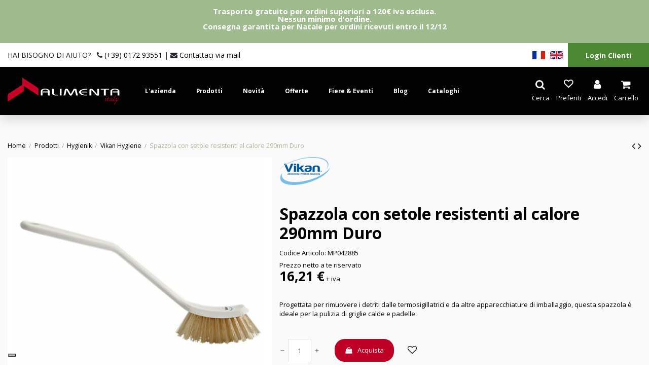

--- FILE ---
content_type: text/html; charset=utf-8
request_url: https://www.alimentaitaly.com/prodotti/hygienik/vikan-hygiene/spazzola-con-setole-resistenti-al-calore-290mm-duro.html
body_size: 32841
content:
<!doctype html>
<html lang="it">

<head>
    
        

  <meta charset="utf-8">


  <meta http-equiv="x-ua-compatible" content="ie=edge">



  




    <link rel="canonical" href="https://www.alimentaitaly.com/prodotti/hygienik/vikan-hygiene/spazzola-con-setole-resistenti-al-calore-290mm-duro.html">

  <title>Spazzola con setole resistenti al calore Duro | Alimenta Italy</title>
  
    
  
  <meta name="description" content="Progettata per rimuovere i detriti dalle termosigillatrici e da altre apparecchiature di imballaggio. Visita il sito di Alimenta Italy per scoprire di più!">
  <meta name="keywords" content="">
    
        
      
    
      



    <meta property="og:type" content="product">
    <meta property="og:url" content="https://www.alimentaitaly.com/prodotti/hygienik/vikan-hygiene/spazzola-con-setole-resistenti-al-calore-290mm-duro.html">
    <meta property="og:title" content="Spazzola con setole resistenti al calore Duro | Alimenta Italy">
    <meta property="og:site_name" content="Alimenta Italy">
    <meta property="og:description" content="Progettata per rimuovere i detriti dalle termosigillatrici e da altre apparecchiature di imballaggio. Visita il sito di Alimenta Italy per scoprire di più!">
    <meta property="og:image" content="https://www.alimentaitaly.com/1478-thickbox_default/spazzola-con-setole-resistenti-al-calore-290mm-duro.jpg">
    <meta property="og:image:width" content="1500">
    <meta property="og:image:height" content="1500">





          <meta name="viewport" content="initial-scale=1,user-scalable=no,maximum-scale=1,width=device-width">
  
<meta name="facebook-domain-verification" content="7kful59ssevdwp0iewtgjsgufna92o" />

  <link rel="icon" type="image/vnd.microsoft.icon" href="https://www.alimentaitaly.com/img/favicon.ico?1631264944">
  <link rel="shortcut icon" type="image/x-icon" href="https://www.alimentaitaly.com/img/favicon.ico?1631264944">
    


  <script type="application/ld+json">
    
      {
        "@context": "https://schema.org",
        "@type": "Organization",
        "url": "https://www.alimentaitaly.com/",
        "name": "Alimenta Italy",
        "logo": "https://www.alimentaitaly.com/img/alimenta-italy-logo-1619601384.jpg",
        "@id": "#store-organization"
      }
    
  </script>

<meta name="google-site-verification" content="n_BEJnzVjSv701fyEn5SO2joeUQdlGIK4nTvUu1mrw0" />

  <script type="text/javascript">
    var _iub = _iub || [];
    _iub.csConfiguration = {"countryDetection":true,"invalidateConsentWithoutLog":true,"consentOnContinuedBrowsing":false,"perPurposeConsent":true,"lang":"it","siteId":2356526,"floatingPreferencesButtonDisplay":"bottom-left","cookiePolicyId":86592399, "banner":{ "closeButtonDisplay":false,"brandBackgroundColor":"#000000","brandTextColor":"#ffffff","logo":"https://www.alimentaitaly.com/img/cms/logo.png","acceptButtonDisplay":true,"customizeButtonDisplay":true,"acceptButtonColor":"#0073ce","acceptButtonCaptionColor":"white","customizeButtonColor":"#51aef7","customizeButtonCaptionColor":"#ffffff","rejectButtonDisplay":true,"rejectButtonColor":"#0073ce","rejectButtonCaptionColor":"white","listPurposes":true,"explicitWithdrawal":true,"position":"float-bottom-center","textColor":"#ffffff","backgroundColor":"#010101" }};
  </script>
  <script type="text/javascript" src="//cdn.iubenda.com/cs/iubenda_cs.js" charset="UTF-8" async></script>




      <script>
    dataLayer = [{"loginStatus":"not logged","userId":"","pageType":"Product page","section":"Prodotti","prodName":"Spazzola con setole resistenti al calore 290mm Duro","prodSubCategory":"Vikan Hygiene","prodCategory":"Hygienik"}];
</script>


    <!-- Google Tag Manager -->
    <script>
      (function(w,d,s,l,i){w[l]=w[l]||[];w[l].push({'gtm.start':
        new Date().getTime(), event: 'gtm.js'
        });
        var f = d.getElementsByTagName(s)[0],
          j = d.createElement(s),
          dl = l != 'dataLayer' ? '&l=' + l : '';
        j.async = true;
        j.src =
          'https://www.googletagmanager.com/gtm.js?id=' + i + dl;
        f.parentNode.insertBefore(j, f);
        })(window,document,'script','dataLayer','GTM-KP6TJ4T');
      </script>
      <!-- End Google Tag Manager -->
      


  
      <link rel="stylesheet" href="https://www.alimentaitaly.com/themes/warehouse/assets/css/theme.css" type="text/css" media="all">
  <link rel="stylesheet" href="https://www.alimentaitaly.com/modules/alimentadocuments/views/css/front/alimentadocuments.css" type="text/css" media="all">
  <link rel="stylesheet" href="https://www.alimentaitaly.com/modules/alimentaconsulting/views/css/front/alimentaconsulting.css" type="text/css" media="all">
  <link rel="stylesheet" href="https://www.alimentaitaly.com/modules/alimenta/views/css/front/alimenta.css" type="text/css" media="all">
  <link rel="stylesheet" href="https://www.alimentaitaly.com/modules/paypal/views/css/paypal_fo.css" type="text/css" media="all">
  <link rel="stylesheet" href="https://www.alimentaitaly.com/modules/revsliderprestashop/public/assets/fonts/pe-icon-7-stroke/css/pe-icon-7-stroke.css" type="text/css" media="all">
  <link rel="stylesheet" href="https://www.alimentaitaly.com/modules/revsliderprestashop/public/assets/css/settings.css" type="text/css" media="all">
  <link rel="stylesheet" href="https://www.alimentaitaly.com/modules/iqitcountdown/views/css/front.css" type="text/css" media="all">
  <link rel="stylesheet" href="https://www.alimentaitaly.com/modules/gformbuilderpro/views/css/front/jquery.minicolors.css" type="text/css" media="all">
  <link rel="stylesheet" href="https://www.alimentaitaly.com/modules/gformbuilderpro/views/css/front/gformbuilderpro.css" type="text/css" media="all">
  <link rel="stylesheet" href="https://www.alimentaitaly.com/themes/warehouse/modules/productcomments/views/css/productcomments.css" type="text/css" media="all">
  <link rel="stylesheet" href="https://www.alimentaitaly.com/modules/ets_megamenu/views/css/animate.css" type="text/css" media="all">
  <link rel="stylesheet" href="https://www.alimentaitaly.com/modules/payplug/views//css/front-v3.9.0.css" type="text/css" media="all">
  <link rel="stylesheet" href="https://www.alimentaitaly.com/modules/codfee/views/css/codfee_1.6.css" type="text/css" media="all">
  <link rel="stylesheet" href="https://www.alimentaitaly.com/modules/productlabel//views/css/front.css" type="text/css" media="all">
  <link rel="stylesheet" href="https://www.alimentaitaly.com/js/jquery/ui/themes/base/minified/jquery-ui.min.css" type="text/css" media="all">
  <link rel="stylesheet" href="https://www.alimentaitaly.com/js/jquery/ui/themes/base/minified/jquery.ui.theme.min.css" type="text/css" media="all">
  <link rel="stylesheet" href="https://www.alimentaitaly.com/js/jquery/plugins/fancybox/jquery.fancybox.css" type="text/css" media="all">
  <link rel="stylesheet" href="https://www.alimentaitaly.com/modules/ph_simpleblog/views/css/ph_simpleblog-17.css" type="text/css" media="all">
  <link rel="stylesheet" href="https://www.alimentaitaly.com/modules/ph_simpleblog/css/custom.css" type="text/css" media="all">
  <link rel="stylesheet" href="https://www.alimentaitaly.com/modules/iqitsociallogin/views/css/front.css" type="text/css" media="all">
  <link rel="stylesheet" href="https://www.alimentaitaly.com/modules/ets_megamenu/views/css/megamenu.css" type="text/css" media="all">
  <link rel="stylesheet" href="https://www.alimentaitaly.com/modules/ets_megamenu/views/css/fix17.css" type="text/css" media="all">
  <link rel="stylesheet" href="https://www.alimentaitaly.com/modules/iqitcompare/views/css/front.css" type="text/css" media="all">
  <link rel="stylesheet" href="https://www.alimentaitaly.com/modules/iqitelementor/views/css/frontend.min.css" type="text/css" media="all">
  <link rel="stylesheet" href="https://www.alimentaitaly.com/modules/iqitmegamenu/views/css/front.css" type="text/css" media="all">
  <link rel="stylesheet" href="https://www.alimentaitaly.com/modules/iqitsizecharts/views/css/front.css" type="text/css" media="all">
  <link rel="stylesheet" href="https://www.alimentaitaly.com/modules/iqitthemeeditor/views/css/custom_s_1.css" type="text/css" media="all">
  <link rel="stylesheet" href="https://www.alimentaitaly.com/modules/iqitwishlist/views/css/front.css" type="text/css" media="all">
  <link rel="stylesheet" href="https://www.alimentaitaly.com/modules/iqitextendedproduct/views/css/front.css" type="text/css" media="all">
  <link rel="stylesheet" href="https://www.alimentaitaly.com/modules/iqitmegamenu/views/css/iqitmegamenu_s_1.css" type="text/css" media="all">
  <link rel="stylesheet" href="https://www.alimentaitaly.com/themes/warehouse/assets/css/custom.css" type="text/css" media="all">

  


  <link rel="preload" as="font" href="/themes/warehouse/assets/css/font-awesome/fonts/fontawesome-webfont.woff?v=4.7.0"
    type="font/woff" crossorigin="anonymous">
  <link rel="preload" as="font" href="/themes/warehouse/assets/css/font-awesome/fonts/fontawesome-webfont.woff2?v=4.7.0"
    type="font/woff2" crossorigin="anonymous">

  <link rel="preload stylesheet" as="style" href="/themes/warehouse/assets/css/font-awesome/css/font-awesome-preload.css"
    type="text/css" crossorigin="anonymous">

  <link href="https://fonts.googleapis.com/icon?family=Material+Icons" rel="stylesheet">


  
    

  <script>
        var PAYPLUG_DOMAIN = "https:\/\/secure.payplug.com";
        var alimenta_ajax = "https:\/\/www.alimentaitaly.com\/module\/alimenta\/ajax";
        var alimentaconsulting_ajax = "https:\/\/www.alimentaitaly.com\/richiedi-consulenza";
        var alimentadocuments_ajax = "https:\/\/www.alimentaitaly.com\/module\/alimentadocuments\/ajax";
        var alimentaproductguides_ajax = "https:\/\/www.alimentaitaly.com\/module\/alimentaproductguides\/ajax";
        var elementorFrontendConfig = {"isEditMode":"","stretchedSectionContainer":"","instagramToken":false,"is_rtl":false};
        var iqitTheme = {"rm_sticky":"0","rm_breakpoint":0,"op_preloader":"0","cart_style":"floating","cart_confirmation":"modal","h_layout":"4","f_fixed":"","f_layout":"1","h_absolute":"0","h_sticky":"header","hw_width":"inherit","hm_submenu_width":"fullwidth-background","h_search_type":"full","pl_lazyload":true,"pl_infinity":false,"pl_rollover":true,"pl_crsl_autoplay":false,"pl_slider_ld":5,"pl_slider_d":5,"pl_slider_t":3,"pl_slider_p":2,"pp_thumbs":"leftd","pp_zoom":"modalzoom","pp_image_layout":"carousel","pp_tabs":"tabh","pl_grid_qty":false};
        var iqitcompare = {"nbProducts":0};
        var iqitcountdown_days = "g.";
        var iqitextendedproduct = {"speed":"70"};
        var iqitfdc_from = 146.400000000000005684341886080801486968994140625;
        var iqitmegamenu = {"sticky":"false","containerSelector":"#wrapper > .container"};
        var iqitwishlist = {"nbProducts":0};
        var module_name = "payplug";
        var payplug_ajax_url = "https:\/\/www.alimentaitaly.com\/module\/payplug\/ajax";
        var payplug_transaction_error_message = "    <div class=\"payplugMsg_wrapper\">\n                                    <p  class=\"payplugMsg_error\" >La transazione non \u00e8 stata conclusa e non \u00e8 stato effettuato alcun addebito sulla tua carta.<\/p>\n                                        <button type=\"button\" class=\"payplugMsg_button\" name=\"card_deleted\">Ok<\/button>\n        \n            <\/div>\n";
        var prestashop = {"cart":{"products":[],"totals":{"total":{"type":"total","label":"TOTALE DA PAGARE","amount":0,"value":"0,00\u00a0\u20ac"},"total_including_tax":{"type":"total","label":"Totale (iva incl.)","amount":0,"value":"0,00\u00a0\u20ac"},"total_excluding_tax":{"type":"total","label":"Totale (iva escl.)","amount":0,"value":"0,00\u00a0\u20ac"}},"subtotals":{"products":{"type":"products","label":"Totale parziale","amount":0,"value":"0,00\u00a0\u20ac"},"discounts":null,"shipping":{"type":"shipping","label":"Stima costo spedizione","amount":0,"value":""},"tax":{"type":"tax","label":"Tasse","amount":0,"value":"0,00\u00a0\u20ac"}},"products_count":0,"summary_string":"0 articoli","vouchers":{"allowed":1,"added":[]},"discounts":[],"minimalPurchase":0,"minimalPurchaseRequired":""},"currency":{"name":"Euro","iso_code":"EUR","iso_code_num":"978","sign":"\u20ac"},"customer":{"lastname":null,"firstname":null,"email":null,"birthday":null,"newsletter":null,"newsletter_date_add":null,"optin":null,"website":null,"company":null,"siret":null,"ape":null,"is_logged":false,"gender":{"type":null,"name":null},"addresses":[]},"language":{"name":"Italiano (Italian)","iso_code":"it","locale":"it-IT","language_code":"it","is_rtl":"0","date_format_lite":"d\/m\/Y","date_format_full":"d\/m\/Y H:i:s","id":1},"page":{"title":"","canonical":null,"meta":{"title":"Spazzola con setole resistenti al calore Duro | Alimenta Italy","description":"Progettata per rimuovere i detriti dalle termosigillatrici e da altre apparecchiature di imballaggio. Visita il sito di Alimenta Italy per scoprire di pi\u00f9!","keywords":"","robots":"index"},"page_name":"product","body_classes":{"lang-it":true,"lang-rtl":false,"country-IT":true,"currency-EUR":true,"layout-full-width":true,"page-product":true,"tax-display-enabled":true,"product-id-899":true,"product-Spazzola con setole resistenti al calore 290mm Duro":true,"product-id-category-120":true,"product-id-manufacturer-1":true,"product-id-supplier-0":true,"product-available-for-order":true},"admin_notifications":[]},"shop":{"name":"Alimenta Italy","logo":"https:\/\/www.alimentaitaly.com\/img\/alimenta-italy-logo-1619601384.jpg","stores_icon":"https:\/\/www.alimentaitaly.com\/img\/logo_stores.png","favicon":"https:\/\/www.alimentaitaly.com\/img\/favicon.ico"},"urls":{"base_url":"https:\/\/www.alimentaitaly.com\/","current_url":"https:\/\/www.alimentaitaly.com\/prodotti\/hygienik\/vikan-hygiene\/spazzola-con-setole-resistenti-al-calore-290mm-duro.html","shop_domain_url":"https:\/\/www.alimentaitaly.com","img_ps_url":"https:\/\/www.alimentaitaly.com\/img\/","img_cat_url":"https:\/\/www.alimentaitaly.com\/img\/c\/","img_lang_url":"https:\/\/www.alimentaitaly.com\/img\/l\/","img_prod_url":"https:\/\/www.alimentaitaly.com\/img\/p\/","img_manu_url":"https:\/\/www.alimentaitaly.com\/img\/m\/","img_sup_url":"https:\/\/www.alimentaitaly.com\/img\/su\/","img_ship_url":"https:\/\/www.alimentaitaly.com\/img\/s\/","img_store_url":"https:\/\/www.alimentaitaly.com\/img\/st\/","img_col_url":"https:\/\/www.alimentaitaly.com\/img\/co\/","img_url":"https:\/\/www.alimentaitaly.com\/themes\/warehouse\/assets\/img\/","css_url":"https:\/\/www.alimentaitaly.com\/themes\/warehouse\/assets\/css\/","js_url":"https:\/\/www.alimentaitaly.com\/themes\/warehouse\/assets\/js\/","pic_url":"https:\/\/www.alimentaitaly.com\/upload\/","pages":{"address":"https:\/\/www.alimentaitaly.com\/indirizzo","addresses":"https:\/\/www.alimentaitaly.com\/indirizzi","authentication":"https:\/\/www.alimentaitaly.com\/login","cart":"https:\/\/www.alimentaitaly.com\/carrello","category":"https:\/\/www.alimentaitaly.com\/index.php?controller=category","cms":"https:\/\/www.alimentaitaly.com\/index.php?controller=cms","contact":"https:\/\/www.alimentaitaly.com\/contatta","discount":"https:\/\/www.alimentaitaly.com\/buoni-sconto","guest_tracking":"https:\/\/www.alimentaitaly.com\/tracciatura-ospite","history":"https:\/\/www.alimentaitaly.com\/cronologia-ordini","identity":"https:\/\/www.alimentaitaly.com\/dati-personali","index":"https:\/\/www.alimentaitaly.com\/","my_account":"https:\/\/www.alimentaitaly.com\/account","order_confirmation":"https:\/\/www.alimentaitaly.com\/conferma-ordine","order_detail":"https:\/\/www.alimentaitaly.com\/index.php?controller=order-detail","order_follow":"https:\/\/www.alimentaitaly.com\/segui-ordine","order":"https:\/\/www.alimentaitaly.com\/ordine","order_return":"https:\/\/www.alimentaitaly.com\/index.php?controller=order-return","order_slip":"https:\/\/www.alimentaitaly.com\/buono-ordine","pagenotfound":"https:\/\/www.alimentaitaly.com\/index.php?controller=pagenotfound","password":"https:\/\/www.alimentaitaly.com\/recupero-password","pdf_invoice":"https:\/\/www.alimentaitaly.com\/index.php?controller=pdf-invoice","pdf_order_return":"https:\/\/www.alimentaitaly.com\/index.php?controller=pdf-order-return","pdf_order_slip":"https:\/\/www.alimentaitaly.com\/index.php?controller=pdf-order-slip","prices_drop":"https:\/\/www.alimentaitaly.com\/offerte","product":"https:\/\/www.alimentaitaly.com\/index.php?controller=product","search":"https:\/\/www.alimentaitaly.com\/ricerca","sitemap":"https:\/\/www.alimentaitaly.com\/Mappa del sito","stores":"https:\/\/www.alimentaitaly.com\/negozi","supplier":"https:\/\/www.alimentaitaly.com\/fornitori","register":"https:\/\/www.alimentaitaly.com\/login?create_account=1","order_login":"https:\/\/www.alimentaitaly.com\/ordine?login=1"},"alternative_langs":[],"theme_assets":"\/themes\/warehouse\/assets\/","actions":{"logout":"https:\/\/www.alimentaitaly.com\/?mylogout="},"no_picture_image":{"bySize":{"small_default":{"url":"https:\/\/www.alimentaitaly.com\/img\/p\/it-default-small_default.jpg","width":100,"height":100},"cart_default":{"url":"https:\/\/www.alimentaitaly.com\/img\/p\/it-default-cart_default.jpg","width":125,"height":125},"home_default":{"url":"https:\/\/www.alimentaitaly.com\/img\/p\/it-default-home_default.jpg","width":250,"height":250},"medium_default":{"url":"https:\/\/www.alimentaitaly.com\/img\/p\/it-default-medium_default.jpg","width":500,"height":500},"large_default":{"url":"https:\/\/www.alimentaitaly.com\/img\/p\/it-default-large_default.jpg","width":650,"height":650},"thickbox_default":{"url":"https:\/\/www.alimentaitaly.com\/img\/p\/it-default-thickbox_default.jpg","width":1500,"height":1500}},"small":{"url":"https:\/\/www.alimentaitaly.com\/img\/p\/it-default-small_default.jpg","width":100,"height":100},"medium":{"url":"https:\/\/www.alimentaitaly.com\/img\/p\/it-default-medium_default.jpg","width":500,"height":500},"large":{"url":"https:\/\/www.alimentaitaly.com\/img\/p\/it-default-thickbox_default.jpg","width":1500,"height":1500},"legend":""}},"configuration":{"display_taxes_label":true,"display_prices_tax_incl":false,"is_catalog":false,"show_prices":true,"opt_in":{"partner":false},"quantity_discount":{"type":"discount","label":"Sconto unit\u00e0"},"voucher_enabled":1,"return_enabled":0},"field_required":[],"breadcrumb":{"links":[{"title":"Home","url":"https:\/\/www.alimentaitaly.com\/"},{"title":"Prodotti","url":"https:\/\/www.alimentaitaly.com\/prodotti"},{"title":"Hygienik","url":"https:\/\/www.alimentaitaly.com\/prodotti\/hygienik"},{"title":"Vikan Hygiene","url":"https:\/\/www.alimentaitaly.com\/prodotti\/hygienik\/vikan-hygiene"},{"title":"Spazzola con setole resistenti al calore 290mm Duro","url":"https:\/\/www.alimentaitaly.com\/prodotti\/hygienik\/vikan-hygiene\/spazzola-con-setole-resistenti-al-calore-290mm-duro.html"}],"count":5},"link":{"protocol_link":"https:\/\/","protocol_content":"https:\/\/"},"time":1765291180,"static_token":"e2a0a00e71d793ce95831c99e9a5e86f","token":"00465fe2d922859e04e8b75faa3ddad2","debug":false,"newsletter":true,"optin":"","modules":{"alimentadocuments":null,"alimentaconsulting":false}};
        var psemailsubscription_subscription = "https:\/\/www.alimentaitaly.com\/module\/ps_emailsubscription\/subscription";
      </script>
  

  
    <!-- emarketing start -->










<!-- emarketing end -->
<script type="text/javascript">
var _iub = _iub || [];
_iub.csConfiguration = {"floatingPreferencesButtonDisplay":"bottom-left","perPurposeConsent":true,"siteId":2804259,"whitelabel":false,"cookiePolicyId":93539630,"lang":"it","banner":{"acceptButtonDisplay":true,"closeButtonDisplay":false,"customizeButtonColor":"#51AEF7","customizeButtonDisplay":true,"explicitWithdrawal":true,"listPurposes":true,"logo":"https://www.alimentaitaly.com/logo.png","ownerName":"Alimentaitaly.com","position":"float-bottom-center","rejectButtonDisplay":true,"showPurposesToggles":true,"showTotalNumberOfProviders":true}};
</script>
<script type="text/javascript" src="//cs.iubenda.com/sync/2804259.js"></script>
<script type="text/javascript" src="//cdn.iubenda.com/cs/iubenda_cs.js" charset="UTF-8" async></script>
			<script type='text/javascript'>
				var iCallback = function(){};

				if('callback' in _iub.csConfiguration) {
					if('onConsentGiven' in _iub.csConfiguration.callback) iCallback = _iub.csConfiguration.callback.onConsentGiven;

					_iub.csConfiguration.callback.onConsentGiven = function() {
						iCallback();

						jQuery('noscript._no_script_iub').each(function (a, b) { var el = jQuery(b); el.after(el.html()); });
					};
				};
			</script><script type="text/javascript" data-keepinline="true">
    var trustpilot_script_url = 'https://invitejs.trustpilot.com/tp.min.js';
    var trustpilot_key = 'UFkeAiAfUClEgE9e';
    var trustpilot_widget_script_url = '//widget.trustpilot.com/bootstrap/v5/tp.widget.bootstrap.min.js';
    var trustpilot_integration_app_url = 'https://ecommscript-integrationapp.trustpilot.com';
    var trustpilot_preview_css_url = '//ecommplugins-scripts.trustpilot.com/v2.1/css/preview.min.css';
    var trustpilot_preview_script_url = '//ecommplugins-scripts.trustpilot.com/v2.1/js/preview.min.js';
    var trustpilot_ajax_url = 'https://www.alimentaitaly.com/module/trustpilot/trustpilotajax';
    var user_id = '0';
    var trustpilot_trustbox_settings = {"trustboxes":[],"activeTrustbox":0,"pageUrls":{"landing":"https:\/\/www.alimentaitaly.com\/","category":"https:\/\/www.alimentaitaly.com\/prodotti","product":"https:\/\/www.alimentaitaly.com\/prodotti\/attrezzature-manuali\/buste-sottovuoto\/sacchetti-per-sottovuoto-130x275mm-100pz.html"}};
</script>
<script type="text/javascript" src="/modules/trustpilot/views/js/tp_register.min.js"></script>
<script type="text/javascript" src="/modules/trustpilot/views/js/tp_trustbox.min.js"></script>
<script type="text/javascript" src="/modules/trustpilot/views/js/tp_preview.min.js"></script>
<style>.ets_mm_megamenu .mm_menus_li .h4,
.ets_mm_megamenu .mm_menus_li .h5,
.ets_mm_megamenu .mm_menus_li .h6,
.ets_mm_megamenu .mm_menus_li .h1,
.ets_mm_megamenu .mm_menus_li .h2,
.ets_mm_megamenu .mm_menus_li .h3,
.ets_mm_megamenu .mm_menus_li .h4 *:not(i),
.ets_mm_megamenu .mm_menus_li .h5 *:not(i),
.ets_mm_megamenu .mm_menus_li .h6 *:not(i),
.ets_mm_megamenu .mm_menus_li .h1 *:not(i),
.ets_mm_megamenu .mm_menus_li .h2 *:not(i),
.ets_mm_megamenu .mm_menus_li .h3 *:not(i),
.ets_mm_megamenu .mm_menus_li > a{
    font-family: inherit;
}
.ets_mm_megamenu *:not(.fa):not(i){
    font-family: inherit;
}

.ets_mm_block *{
    font-size: 14px;
}    

@media (min-width: 768px){
/*layout 1*/
    .ets_mm_megamenu.layout_layout1{
        background: ;
    }
    .layout_layout1 .ets_mm_megamenu_content{
      background: linear-gradient(#FFFFFF, #F2F2F2) repeat scroll 0 0 rgba(0, 0, 0, 0);
      background: -webkit-linear-gradient(#FFFFFF, #F2F2F2) repeat scroll 0 0 rgba(0, 0, 0, 0);
      background: -o-linear-gradient(#FFFFFF, #F2F2F2) repeat scroll 0 0 rgba(0, 0, 0, 0);
    }
    .ets_mm_megamenu.layout_layout1:not(.ybc_vertical_menu) .mm_menus_ul{
         background: ;
    }

    #header .layout_layout1:not(.ybc_vertical_menu) .mm_menus_li > a,
    .layout_layout1 .ybc-menu-vertical-button,
    .layout_layout1 .mm_extra_item *{
        color: #484848
    }
    .layout_layout1 .ybc-menu-vertical-button .ybc-menu-button-toggle_icon_default .icon-bar{
        background-color: #484848
    }
    .layout_layout1:not(.click_open_submenu) .mm_menus_li:hover > a,
    .layout_layout1.click_open_submenu .mm_menus_li.open_li > a,
    .layout_layout1 .mm_menus_li.active > a,
    #header .layout_layout1:not(.click_open_submenu) .mm_menus_li:hover > a,
    #header .layout_layout1.click_open_submenu .mm_menus_li.open_li > a,
    #header .layout_layout1 .mm_menus_li.menu_hover > a,
    .layout_layout1:hover .ybc-menu-vertical-button,
    .layout_layout1 .mm_extra_item button[type="submit"]:hover i,
    #header .layout_layout1 .mm_menus_li.active > a{
        color: #ec4249;
    }
    
    .layout_layout1:not(.ybc_vertical_menu):not(.click_open_submenu) .mm_menus_li > a:before,
    .layout_layout1:not(.ybc_vertical_menu).click_open_submenu .mm_menus_li.open_li > a:before,
    .layout_layout1.ybc_vertical_menu:hover .ybc-menu-vertical-button:before,
    .layout_layout1:hover .ybc-menu-vertical-button .ybc-menu-button-toggle_icon_default .icon-bar,
    .ybc-menu-vertical-button.layout_layout1:hover{background-color: #ec4249;}
    
    .layout_layout1:not(.ybc_vertical_menu):not(.click_open_submenu) .mm_menus_li:hover > a,
    .layout_layout1:not(.ybc_vertical_menu).click_open_submenu .mm_menus_li.open_li > a,
    .layout_layout1:not(.ybc_vertical_menu) .mm_menus_li.menu_hover > a,
    .ets_mm_megamenu.layout_layout1.ybc_vertical_menu:hover,
    #header .layout_layout1:not(.ybc_vertical_menu):not(.click_open_submenu) .mm_menus_li:hover > a,
    #header .layout_layout1:not(.ybc_vertical_menu).click_open_submenu .mm_menus_li.open_li > a,
    #header .layout_layout1:not(.ybc_vertical_menu) .mm_menus_li.menu_hover > a,
    .ets_mm_megamenu.layout_layout1.ybc_vertical_menu:hover{
        background: #ffffff;
    }
    
    .layout_layout1.ets_mm_megamenu .mm_columns_ul,
    .layout_layout1.ybc_vertical_menu .mm_menus_ul{
        background-color: #ffffff;
    }
    #header .layout_layout1 .ets_mm_block_content a,
    #header .layout_layout1 .ets_mm_block_content p,
    .layout_layout1.ybc_vertical_menu .mm_menus_li > a,
    #header .layout_layout1.ybc_vertical_menu .mm_menus_li > a{
        color: #414141;
    }
    
    .layout_layout1 .mm_columns_ul .h1,
    .layout_layout1 .mm_columns_ul .h2,
    .layout_layout1 .mm_columns_ul .h3,
    .layout_layout1 .mm_columns_ul .h4,
    .layout_layout1 .mm_columns_ul .h5,
    .layout_layout1 .mm_columns_ul .h6,
    .layout_layout1 .mm_columns_ul .ets_mm_block > .h1 a,
    .layout_layout1 .mm_columns_ul .ets_mm_block > .h2 a,
    .layout_layout1 .mm_columns_ul .ets_mm_block > .h3 a,
    .layout_layout1 .mm_columns_ul .ets_mm_block > .h4 a,
    .layout_layout1 .mm_columns_ul .ets_mm_block > .h5 a,
    .layout_layout1 .mm_columns_ul .ets_mm_block > .h6 a,
    #header .layout_layout1 .mm_columns_ul .ets_mm_block > .h1 a,
    #header .layout_layout1 .mm_columns_ul .ets_mm_block > .h2 a,
    #header .layout_layout1 .mm_columns_ul .ets_mm_block > .h3 a,
    #header .layout_layout1 .mm_columns_ul .ets_mm_block > .h4 a,
    #header .layout_layout1 .mm_columns_ul .ets_mm_block > .h5 a,
    #header .layout_layout1 .mm_columns_ul .ets_mm_block > .h6 a,
    .layout_layout1 .mm_columns_ul .h1,
    .layout_layout1 .mm_columns_ul .h2,
    .layout_layout1 .mm_columns_ul .h3,
    .layout_layout1 .mm_columns_ul .h4,
    .layout_layout1 .mm_columns_ul .h5,
    .layout_layout1 .mm_columns_ul .h6{
        color: #414141;
    }
    
    
    .layout_layout1 li:hover > a,
    .layout_layout1 li > a:hover,
    .layout_layout1 .mm_tabs_li.open .mm_tab_toggle_title,
    .layout_layout1 .mm_tabs_li.open .mm_tab_toggle_title a,
    .layout_layout1 .mm_tabs_li:hover .mm_tab_toggle_title,
    .layout_layout1 .mm_tabs_li:hover .mm_tab_toggle_title a,
    #header .layout_layout1 .mm_tabs_li.open .mm_tab_toggle_title,
    #header .layout_layout1 .mm_tabs_li.open .mm_tab_toggle_title a,
    #header .layout_layout1 .mm_tabs_li:hover .mm_tab_toggle_title,
    #header .layout_layout1 .mm_tabs_li:hover .mm_tab_toggle_title a,
    .layout_layout1.ybc_vertical_menu .mm_menus_li > a,
    #header .layout_layout1 li:hover > a,
    .layout_layout1.ybc_vertical_menu:not(.click_open_submenu) .mm_menus_li:hover > a,
    .layout_layout1.ybc_vertical_menu.click_open_submenu .mm_menus_li.open_li > a,
    #header .layout_layout1.ybc_vertical_menu:not(.click_open_submenu) .mm_menus_li:hover > a,
    #header .layout_layout1.ybc_vertical_menu.click_open_submenu .mm_menus_li.open_li > a,
    #header .layout_layout1 .mm_columns_ul .mm_block_type_product .product-title > a:hover,
    #header .layout_layout1 li > a:hover{color: #ec4249;}
    
    
/*end layout 1*/
    
    
    /*layout 2*/
    .ets_mm_megamenu.layout_layout2{
        background-color: #3cabdb;
    }
    
    #header .layout_layout2:not(.ybc_vertical_menu) .mm_menus_li > a,
    .layout_layout2 .ybc-menu-vertical-button,
    .layout_layout2 .mm_extra_item *{
        color: #ffffff
    }
    .layout_layout2 .ybc-menu-vertical-button .ybc-menu-button-toggle_icon_default .icon-bar{
        background-color: #ffffff
    }
    .layout_layout2:not(.ybc_vertical_menu):not(.click_open_submenu) .mm_menus_li:hover > a,
    .layout_layout2:not(.ybc_vertical_menu).click_open_submenu .mm_menus_li.open_li > a,
    .layout_layout2:not(.ybc_vertical_menu) .mm_menus_li.active > a,
    #header .layout_layout2:not(.ybc_vertical_menu):not(.click_open_submenu) .mm_menus_li:hover > a,
    #header .layout_layout2:not(.ybc_vertical_menu).click_open_submenu .mm_menus_li.open_li > a,
    .layout_layout2:hover .ybc-menu-vertical-button,
    .layout_layout2 .mm_extra_item button[type="submit"]:hover i,
    #header .layout_layout2:not(.ybc_vertical_menu) .mm_menus_li.active > a{color: #ffffff;}
    
    .layout_layout2:hover .ybc-menu-vertical-button .ybc-menu-button-toggle_icon_default .icon-bar{
        background-color: #ffffff;
    }
    .layout_layout2:not(.ybc_vertical_menu):not(.click_open_submenu) .mm_menus_li:hover > a,
    .layout_layout2:not(.ybc_vertical_menu).click_open_submenu .mm_menus_li.open_li > a,
    #header .layout_layout2:not(.ybc_vertical_menu):not(.click_open_submenu) .mm_menus_li:hover > a,
    #header .layout_layout2:not(.ybc_vertical_menu).click_open_submenu .mm_menus_li.open_li > a,
    .ets_mm_megamenu.layout_layout2.ybc_vertical_menu:hover{
        background-color: #50b4df;
    }
    
    .layout_layout2.ets_mm_megamenu .mm_columns_ul,
    .layout_layout2.ybc_vertical_menu .mm_menus_ul{
        background-color: #ffffff;
    }
    #header .layout_layout2 .ets_mm_block_content a,
    .layout_layout2.ybc_vertical_menu .mm_menus_li > a,
    #header .layout_layout2.ybc_vertical_menu .mm_menus_li > a,
    #header .layout_layout2 .ets_mm_block_content p{
        color: #666666;
    }
    
    .layout_layout2 .mm_columns_ul .h1,
    .layout_layout2 .mm_columns_ul .h2,
    .layout_layout2 .mm_columns_ul .h3,
    .layout_layout2 .mm_columns_ul .h4,
    .layout_layout2 .mm_columns_ul .h5,
    .layout_layout2 .mm_columns_ul .h6,
    .layout_layout2 .mm_columns_ul .ets_mm_block > .h1 a,
    .layout_layout2 .mm_columns_ul .ets_mm_block > .h2 a,
    .layout_layout2 .mm_columns_ul .ets_mm_block > .h3 a,
    .layout_layout2 .mm_columns_ul .ets_mm_block > .h4 a,
    .layout_layout2 .mm_columns_ul .ets_mm_block > .h5 a,
    .layout_layout2 .mm_columns_ul .ets_mm_block > .h6 a,
    #header .layout_layout2 .mm_columns_ul .ets_mm_block > .h1 a,
    #header .layout_layout2 .mm_columns_ul .ets_mm_block > .h2 a,
    #header .layout_layout2 .mm_columns_ul .ets_mm_block > .h3 a,
    #header .layout_layout2 .mm_columns_ul .ets_mm_block > .h4 a,
    #header .layout_layout2 .mm_columns_ul .ets_mm_block > .h5 a,
    #header .layout_layout2 .mm_columns_ul .ets_mm_block > .h6 a,
    .layout_layout2 .mm_columns_ul .h1,
    .layout_layout2 .mm_columns_ul .h2,
    .layout_layout2 .mm_columns_ul .h3,
    .layout_layout2 .mm_columns_ul .h4,
    .layout_layout2 .mm_columns_ul .h5,
    .layout_layout2 .mm_columns_ul .h6{
        color: #414141;
    }
    
    
    .layout_layout2 li:hover > a,
    .layout_layout2 li > a:hover,
    .layout_layout2 .mm_tabs_li.open .mm_tab_toggle_title,
    .layout_layout2 .mm_tabs_li.open .mm_tab_toggle_title a,
    .layout_layout2 .mm_tabs_li:hover .mm_tab_toggle_title,
    .layout_layout2 .mm_tabs_li:hover .mm_tab_toggle_title a,
    #header .layout_layout2 .mm_tabs_li.open .mm_tab_toggle_title,
    #header .layout_layout2 .mm_tabs_li.open .mm_tab_toggle_title a,
    #header .layout_layout2 .mm_tabs_li:hover .mm_tab_toggle_title,
    #header .layout_layout2 .mm_tabs_li:hover .mm_tab_toggle_title a,
    #header .layout_layout2 li:hover > a,
    .layout_layout2.ybc_vertical_menu .mm_menus_li > a,
    .layout_layout2.ybc_vertical_menu:not(.click_open_submenu) .mm_menus_li:hover > a,
    .layout_layout2.ybc_vertical_menu.click_open_submenu .mm_menus_li.open_li > a,
    #header .layout_layout2.ybc_vertical_menu:not(.click_open_submenu) .mm_menus_li:hover > a,
    #header .layout_layout2.ybc_vertical_menu.click_open_submenu.open_li .mm_menus_li > a,
    #header .layout_layout2 .mm_columns_ul .mm_block_type_product .product-title > a:hover,
    #header .layout_layout2 li > a:hover{color: #fc4444;}
    
    
    
    /*layout 3*/
    .ets_mm_megamenu.layout_layout3,
    .layout_layout3 .mm_tab_li_content{
        background-color: #333333;
        
    }
    #header .layout_layout3:not(.ybc_vertical_menu) .mm_menus_li > a,
    .layout_layout3 .ybc-menu-vertical-button,
    .layout_layout3 .mm_extra_item *{
        color: #ffffff
    }
    .layout_layout3 .ybc-menu-vertical-button .ybc-menu-button-toggle_icon_default .icon-bar{
        background-color: #ffffff
    }
    .layout_layout3:not(.click_open_submenu) .mm_menus_li:hover > a,
    .layout_layout3.click_open_submenu .mm_menus_li.open_li > a,
    .layout_layout3 .mm_menus_li.active > a,
    .layout_layout3 .mm_extra_item button[type="submit"]:hover i,
    #header .layout_layout3:not(.click_open_submenu) .mm_menus_li:hover > a,
    #header .layout_layout3.click_open_submenu .mm_menus_li.open_li > a,
    #header .layout_layout3 .mm_menus_li.active > a,
    .layout_layout3:hover .ybc-menu-vertical-button,
    .layout_layout3:hover .ybc-menu-vertical-button .ybc-menu-button-toggle_icon_default .icon-bar{
        color: #ffffff;
    }
    
    .layout_layout3:not(.ybc_vertical_menu):not(.click_open_submenu) .mm_menus_li:hover > a,
    .layout_layout3:not(.ybc_vertical_menu).click_open_submenu .mm_menus_li.open_li > a,
    #header .layout_layout3:not(.ybc_vertical_menu):not(.click_open_submenu) .mm_menus_li:hover > a,
    #header .layout_layout3:not(.ybc_vertical_menu).click_open_submenu .mm_menus_li.open_li > a,
    .ets_mm_megamenu.layout_layout3.ybc_vertical_menu:hover,
    .layout_layout3 .mm_tabs_li.open .mm_columns_contents_ul,
    .layout_layout3 .mm_tabs_li.open .mm_tab_li_content {
        background-color: #000000;
    }
    .layout_layout3 .mm_tabs_li.open.mm_tabs_has_content .mm_tab_li_content .mm_tab_name::before{
        border-right-color: #000000;
    }
    .layout_layout3.ets_mm_megamenu .mm_columns_ul,
    .ybc_vertical_menu.layout_layout3 .mm_menus_ul.ets_mn_submenu_full_height .mm_menus_li:hover a::before,
    .layout_layout3.ybc_vertical_menu .mm_menus_ul{
        background-color: #000000;
        border-color: #000000;
    }
    #header .layout_layout3 .ets_mm_block_content a,
    #header .layout_layout3 .ets_mm_block_content p,
    .layout_layout3.ybc_vertical_menu .mm_menus_li > a,
    #header .layout_layout3.ybc_vertical_menu .mm_menus_li > a{
        color: #dcdcdc;
    }
    
    .layout_layout3 .mm_columns_ul .h1,
    .layout_layout3 .mm_columns_ul .h2,
    .layout_layout3 .mm_columns_ul .h3,
    .layout_layout3 .mm_columns_ul .h4,
    .layout_layout3 .mm_columns_ul .h5,
    .layout_layout3 .mm_columns_ul .h6,
    .layout_layout3 .mm_columns_ul .ets_mm_block > .h1 a,
    .layout_layout3 .mm_columns_ul .ets_mm_block > .h2 a,
    .layout_layout3 .mm_columns_ul .ets_mm_block > .h3 a,
    .layout_layout3 .mm_columns_ul .ets_mm_block > .h4 a,
    .layout_layout3 .mm_columns_ul .ets_mm_block > .h5 a,
    .layout_layout3 .mm_columns_ul .ets_mm_block > .h6 a,
    #header .layout_layout3 .mm_columns_ul .ets_mm_block > .h1 a,
    #header .layout_layout3 .mm_columns_ul .ets_mm_block > .h2 a,
    #header .layout_layout3 .mm_columns_ul .ets_mm_block > .h3 a,
    #header .layout_layout3 .mm_columns_ul .ets_mm_block > .h4 a,
    #header .layout_layout3 .mm_columns_ul .ets_mm_block > .h5 a,
    #header .layout_layout3 .mm_columns_ul .ets_mm_block > .h6 a,
    .layout_layout3 .mm_columns_ul .h1,
    .layout_layout3 .mm_columns_ul .h2,
    .layout_layout3 .mm_columns_ul .h3,
    .layout_layout3.ybc_vertical_menu:not(.click_open_submenu) .mm_menus_li:hover > a,
    .layout_layout3.ybc_vertical_menu.click_open_submenu .mm_menus_li.open_li > a,
    #header .layout_layout3.ybc_vertical_menu:not(.click_open_submenu) .mm_menus_li:hover > a,
    #header .layout_layout3.ybc_vertical_menu.click_open_submenu .mm_menus_li.open_li > a,
    .layout_layout3 .mm_columns_ul .h4,
    .layout_layout3 .mm_columns_ul .h5,
    .layout_layout3 .mm_columns_ul .h6{
        color: #ec4249;
    }
    
    
    .layout_layout3 li:hover > a,
    .layout_layout3 li > a:hover,
    .layout_layout3 .mm_tabs_li.open .mm_tab_toggle_title,
    .layout_layout3 .mm_tabs_li.open .mm_tab_toggle_title a,
    .layout_layout3 .mm_tabs_li:hover .mm_tab_toggle_title,
    .layout_layout3 .mm_tabs_li:hover .mm_tab_toggle_title a,
    #header .layout_layout3 .mm_tabs_li.open .mm_tab_toggle_title,
    #header .layout_layout3 .mm_tabs_li.open .mm_tab_toggle_title a,
    #header .layout_layout3 .mm_tabs_li:hover .mm_tab_toggle_title,
    #header .layout_layout3 .mm_tabs_li:hover .mm_tab_toggle_title a,
    #header .layout_layout3 li:hover > a,
    #header .layout_layout3 .mm_columns_ul .mm_block_type_product .product-title > a:hover,
    #header .layout_layout3 li > a:hover,
    .layout_layout3.ybc_vertical_menu .mm_menus_li > a,
    .layout_layout3 .has-sub .ets_mm_categories li > a:hover,
    #header .layout_layout3 .has-sub .ets_mm_categories li > a:hover{color: #fc4444;}
    
    
    /*layout 4*/
    
    .ets_mm_megamenu.layout_layout4{
        background-color: #ffffff;
    }
    .ets_mm_megamenu.layout_layout4:not(.ybc_vertical_menu) .mm_menus_ul{
         background: #ffffff;
    }

    #header .layout_layout4:not(.ybc_vertical_menu) .mm_menus_li > a,
    .layout_layout4 .ybc-menu-vertical-button,
    .layout_layout4 .mm_extra_item *{
        color: #333333
    }
    .layout_layout4 .ybc-menu-vertical-button .ybc-menu-button-toggle_icon_default .icon-bar{
        background-color: #333333
    }
    
    .layout_layout4:not(.click_open_submenu) .mm_menus_li:hover > a,
    .layout_layout4.click_open_submenu .mm_menus_li.open_li > a,
    .layout_layout4 .mm_menus_li.active > a,
    #header .layout_layout4:not(.click_open_submenu) .mm_menus_li:hover > a,
    #header .layout_layout4.click_open_submenu .mm_menus_li.open_li > a,
    .layout_layout4:hover .ybc-menu-vertical-button,
    #header .layout_layout4 .mm_menus_li.active > a{color: #ffffff;}
    
    .layout_layout4:hover .ybc-menu-vertical-button .ybc-menu-button-toggle_icon_default .icon-bar{
        background-color: #ffffff;
    }
    
    .layout_layout4:not(.ybc_vertical_menu):not(.click_open_submenu) .mm_menus_li:hover > a,
    .layout_layout4:not(.ybc_vertical_menu).click_open_submenu .mm_menus_li.open_li > a,
    .layout_layout4:not(.ybc_vertical_menu) .mm_menus_li.active > a,
    .layout_layout4:not(.ybc_vertical_menu) .mm_menus_li:hover > span, 
    .layout_layout4:not(.ybc_vertical_menu) .mm_menus_li.active > span,
    #header .layout_layout4:not(.ybc_vertical_menu):not(.click_open_submenu) .mm_menus_li:hover > a,
    #header .layout_layout4:not(.ybc_vertical_menu).click_open_submenu .mm_menus_li.open_li > a,
    #header .layout_layout4:not(.ybc_vertical_menu) .mm_menus_li.active > a,
    .layout_layout4:not(.ybc_vertical_menu):not(.click_open_submenu) .mm_menus_li:hover > a,
    .layout_layout4:not(.ybc_vertical_menu).click_open_submenu .mm_menus_li.open_li > a,
    #header .layout_layout4:not(.ybc_vertical_menu):not(.click_open_submenu) .mm_menus_li:hover > a,
    #header .layout_layout4:not(.ybc_vertical_menu).click_open_submenu .mm_menus_li.open_li > a,
    .ets_mm_megamenu.layout_layout4.ybc_vertical_menu:hover,
    #header .layout_layout4 .mm_menus_li:hover > span, 
    #header .layout_layout4 .mm_menus_li.active > span{
        background-color: #ec4249;
    }
    .layout_layout4 .ets_mm_megamenu_content {
      border-bottom-color: #ec4249;
    }
    
    .layout_layout4.ets_mm_megamenu .mm_columns_ul,
    .ybc_vertical_menu.layout_layout4 .mm_menus_ul .mm_menus_li:hover a::before,
    .layout_layout4.ybc_vertical_menu .mm_menus_ul{
        background-color: #ffffff;
    }
    #header .layout_layout4 .ets_mm_block_content a,
    .layout_layout4.ybc_vertical_menu .mm_menus_li > a,
    #header .layout_layout4.ybc_vertical_menu .mm_menus_li > a,
    #header .layout_layout4 .ets_mm_block_content p{
        color: #666666;
    }
    
    .layout_layout4 .mm_columns_ul .h1,
    .layout_layout4 .mm_columns_ul .h2,
    .layout_layout4 .mm_columns_ul .h3,
    .layout_layout4 .mm_columns_ul .h4,
    .layout_layout4 .mm_columns_ul .h5,
    .layout_layout4 .mm_columns_ul .h6,
    .layout_layout4 .mm_columns_ul .ets_mm_block > .h1 a,
    .layout_layout4 .mm_columns_ul .ets_mm_block > .h2 a,
    .layout_layout4 .mm_columns_ul .ets_mm_block > .h3 a,
    .layout_layout4 .mm_columns_ul .ets_mm_block > .h4 a,
    .layout_layout4 .mm_columns_ul .ets_mm_block > .h5 a,
    .layout_layout4 .mm_columns_ul .ets_mm_block > .h6 a,
    #header .layout_layout4 .mm_columns_ul .ets_mm_block > .h1 a,
    #header .layout_layout4 .mm_columns_ul .ets_mm_block > .h2 a,
    #header .layout_layout4 .mm_columns_ul .ets_mm_block > .h3 a,
    #header .layout_layout4 .mm_columns_ul .ets_mm_block > .h4 a,
    #header .layout_layout4 .mm_columns_ul .ets_mm_block > .h5 a,
    #header .layout_layout4 .mm_columns_ul .ets_mm_block > .h6 a,
    .layout_layout4 .mm_columns_ul .h1,
    .layout_layout4 .mm_columns_ul .h2,
    .layout_layout4 .mm_columns_ul .h3,
    .layout_layout4 .mm_columns_ul .h4,
    .layout_layout4 .mm_columns_ul .h5,
    .layout_layout4 .mm_columns_ul .h6{
        color: #414141;
    }
    
    .layout_layout4 li:hover > a,
    .layout_layout4 li > a:hover,
    .layout_layout4 .mm_tabs_li.open .mm_tab_toggle_title,
    .layout_layout4 .mm_tabs_li.open .mm_tab_toggle_title a,
    .layout_layout4 .mm_tabs_li:hover .mm_tab_toggle_title,
    .layout_layout4 .mm_tabs_li:hover .mm_tab_toggle_title a,
    #header .layout_layout4 .mm_tabs_li.open .mm_tab_toggle_title,
    #header .layout_layout4 .mm_tabs_li.open .mm_tab_toggle_title a,
    #header .layout_layout4 .mm_tabs_li:hover .mm_tab_toggle_title,
    #header .layout_layout4 .mm_tabs_li:hover .mm_tab_toggle_title a,
    #header .layout_layout4 li:hover > a,
    .layout_layout4.ybc_vertical_menu .mm_menus_li > a,
    .layout_layout4.ybc_vertical_menu:not(.click_open_submenu) .mm_menus_li:hover > a,
    .layout_layout4.ybc_vertical_menu.click_open_submenu .mm_menus_li.open_li > a,
    #header .layout_layout4.ybc_vertical_menu:not(.click_open_submenu) .mm_menus_li:hover > a,
    #header .layout_layout4.ybc_vertical_menu.click_open_submenu .mm_menus_li.open_li > a,
    #header .layout_layout4 .mm_columns_ul .mm_block_type_product .product-title > a:hover,
    #header .layout_layout4 li > a:hover{color: #ec4249;}
    
    /* end layout 4*/
    
    
    
    
    /* Layout 5*/
    .ets_mm_megamenu.layout_layout5{
        background-color: #f6f6f6;
    }
    .ets_mm_megamenu.layout_layout5:not(.ybc_vertical_menu) .mm_menus_ul{
         background: #f6f6f6;
    }
    
    #header .layout_layout5:not(.ybc_vertical_menu) .mm_menus_li > a,
    .layout_layout5 .ybc-menu-vertical-button,
    .layout_layout5 .mm_extra_item *{
        color: #333333
    }
    .layout_layout5 .ybc-menu-vertical-button .ybc-menu-button-toggle_icon_default .icon-bar{
        background-color: #333333
    }
    .layout_layout5:not(.click_open_submenu) .mm_menus_li:hover > a,
    .layout_layout5.click_open_submenu .mm_menus_li.open_li > a,
    .layout_layout5 .mm_menus_li.active > a,
    .layout_layout5 .mm_extra_item button[type="submit"]:hover i,
    #header .layout_layout5:not(.click_open_submenu) .mm_menus_li:hover > a,
    #header .layout_layout5.click_open_submenu .mm_menus_li.open_li > a,
    #header .layout_layout5 .mm_menus_li.active > a,
    .layout_layout5:hover .ybc-menu-vertical-button{
        color: #ec4249;
    }
    .layout_layout5:hover .ybc-menu-vertical-button .ybc-menu-button-toggle_icon_default .icon-bar{
        background-color: #ec4249;
    }
    
    .layout_layout5 .mm_menus_li > a:before{background-color: #ec4249;}
    

    .layout_layout5:not(.ybc_vertical_menu):not(.click_open_submenu) .mm_menus_li:hover > a,
    .layout_layout5:not(.ybc_vertical_menu).click_open_submenu .mm_menus_li.open_li > a,
    #header .layout_layout5:not(.ybc_vertical_menu):not(.click_open_submenu) .mm_menus_li:hover > a,
    #header .layout_layout5:not(.ybc_vertical_menu).click_open_submenu .mm_menus_li.open_li > a,
    .ets_mm_megamenu.layout_layout5.ybc_vertical_menu:hover,
    #header .layout_layout5:not(.click_open_submenu) .mm_menus_li:hover > a,
    #header .layout_layout5.click_open_submenu .mm_menus_li.open_li > a{
        background-color: ;
    }
    
    .layout_layout5.ets_mm_megamenu .mm_columns_ul,
    .ybc_vertical_menu.layout_layout5 .mm_menus_ul .mm_menus_li:hover a::before,
    .layout_layout5.ybc_vertical_menu .mm_menus_ul{
        background-color: #ffffff;
    }
    #header .layout_layout5 .ets_mm_block_content a,
    .layout_layout5.ybc_vertical_menu .mm_menus_li > a,
    #header .layout_layout5.ybc_vertical_menu .mm_menus_li > a,
    #header .layout_layout5 .ets_mm_block_content p{
        color: #333333;
    }
    
    .layout_layout5 .mm_columns_ul .h1,
    .layout_layout5 .mm_columns_ul .h2,
    .layout_layout5 .mm_columns_ul .h3,
    .layout_layout5 .mm_columns_ul .h4,
    .layout_layout5 .mm_columns_ul .h5,
    .layout_layout5 .mm_columns_ul .h6,
    .layout_layout5 .mm_columns_ul .ets_mm_block > .h1 a,
    .layout_layout5 .mm_columns_ul .ets_mm_block > .h2 a,
    .layout_layout5 .mm_columns_ul .ets_mm_block > .h3 a,
    .layout_layout5 .mm_columns_ul .ets_mm_block > .h4 a,
    .layout_layout5 .mm_columns_ul .ets_mm_block > .h5 a,
    .layout_layout5 .mm_columns_ul .ets_mm_block > .h6 a,
    #header .layout_layout5 .mm_columns_ul .ets_mm_block > .h1 a,
    #header .layout_layout5 .mm_columns_ul .ets_mm_block > .h2 a,
    #header .layout_layout5 .mm_columns_ul .ets_mm_block > .h3 a,
    #header .layout_layout5 .mm_columns_ul .ets_mm_block > .h4 a,
    #header .layout_layout5 .mm_columns_ul .ets_mm_block > .h5 a,
    #header .layout_layout5 .mm_columns_ul .ets_mm_block > .h6 a,
    .layout_layout5 .mm_columns_ul .h1,
    .layout_layout5 .mm_columns_ul .h2,
    .layout_layout5 .mm_columns_ul .h3,
    .layout_layout5 .mm_columns_ul .h4,
    .layout_layout5 .mm_columns_ul .h5,
    .layout_layout5 .mm_columns_ul .h6{
        color: #414141;
    }
    
    .layout_layout5 li:hover > a,
    .layout_layout5 li > a:hover,
    .layout_layout5 .mm_tabs_li.open .mm_tab_toggle_title,
    .layout_layout5 .mm_tabs_li.open .mm_tab_toggle_title a,
    .layout_layout5 .mm_tabs_li:hover .mm_tab_toggle_title,
    .layout_layout5 .mm_tabs_li:hover .mm_tab_toggle_title a,
    #header .layout_layout5 .mm_tabs_li.open .mm_tab_toggle_title,
    #header .layout_layout5 .mm_tabs_li.open .mm_tab_toggle_title a,
    #header .layout_layout5 .mm_tabs_li:hover .mm_tab_toggle_title,
    #header .layout_layout5 .mm_tabs_li:hover .mm_tab_toggle_title a,
    .layout_layout5.ybc_vertical_menu .mm_menus_li > a,
    #header .layout_layout5 li:hover > a,
    .layout_layout5.ybc_vertical_menu:not(.click_open_submenu) .mm_menus_li:hover > a,
    .layout_layout5.ybc_vertical_menu.click_open_submenu .mm_menus_li.open_li > a,
    #header .layout_layout5.ybc_vertical_menu:not(.click_open_submenu) .mm_menus_li:hover > a,
    #header .layout_layout5.ybc_vertical_menu.click_open_submenu .mm_menus_li.open_li > a,
    #header .layout_layout5 .mm_columns_ul .mm_block_type_product .product-title > a:hover,
    #header .layout_layout5 li > a:hover{color: #ec4249;}
    
    /*end layout 5*/
}


@media (max-width: 767px){
    .ybc-menu-vertical-button,
    .transition_floating .close_menu, 
    .transition_full .close_menu{
        background-color: #000000;
        color: #ffffff;
    }
    .transition_floating .close_menu *, 
    .transition_full .close_menu *,
    .ybc-menu-vertical-button .icon-bar{
        color: #ffffff;
    }

    .close_menu .icon-bar,
    .ybc-menu-vertical-button .icon-bar {
      background-color: #ffffff;
    }
    .mm_menus_back_icon{
        border-color: #ffffff;
    }
    
    .layout_layout1:not(.click_open_submenu) .mm_menus_li:hover > a,
    .layout_layout1.click_open_submenu .mm_menus_li.open_li > a,
    .layout_layout1 .mm_menus_li.menu_hover > a,
    #header .layout_layout1 .mm_menus_li.menu_hover > a,
    #header .layout_layout1:not(.click_open_submenu) .mm_menus_li:hover > a,
    #header .layout_layout1.click_open_submenu .mm_menus_li.open_li > a{
        color: #ec4249;
    }
    
    
    .layout_layout1:not(.click_open_submenu) .mm_menus_li:hover > a,
    .layout_layout1.click_open_submenu .mm_menus_li.open_li > a,
    .layout_layout1 .mm_menus_li.menu_hover > a,
    #header .layout_layout1 .mm_menus_li.menu_hover > a,
    #header .layout_layout1:not(.click_open_submenu) .mm_menus_li:hover > a,
    #header .layout_layout1.click_open_submenu .mm_menus_li.open_li > a{
        background-color: #ffffff;
    }
    .layout_layout1 li:hover > a,
    .layout_layout1 li > a:hover,
    #header .layout_layout1 li:hover > a,
    #header .layout_layout1 .mm_columns_ul .mm_block_type_product .product-title > a:hover,
    #header .layout_layout1 li > a:hover{
        color: #ec4249;
    }
    
    /*------------------------------------------------------*/
    
    
    .layout_layout2:not(.click_open_submenu) .mm_menus_li:hover > a,
    .layout_layout2.click_open_submenu .mm_menus_li.open_li > a,
    #header .layout_layout2:not(.click_open_submenu) .mm_menus_li:hover > a,
    #header .layout_layout2.click_open_submenu .mm_menus_li.open_li > a
    {color: #ffffff;}
    .layout_layout2 .mm_has_sub.mm_menus_li:hover .arrow::before{
        border-color: #ffffff;
    }
    
    .layout_layout2:not(.click_open_submenu) .mm_menus_li:hover > a,
    .layout_layout2.click_open_submenu .mm_menus_li.open_li > a,
    #header .layout_layout2:not(.click_open_submenu) .mm_menus_li:hover > a,
    #header .layout_layout2.click_open_submenu .mm_menus_li.open_li > a{
        background-color: #50b4df;
    }
    .layout_layout2 li:hover > a,
    .layout_layout2 li > a:hover,
    #header .layout_layout2 li:hover > a,
    #header .layout_layout2 .mm_columns_ul .mm_block_type_product .product-title > a:hover,
    #header .layout_layout2 li > a:hover{color: #fc4444;}
    
    /*------------------------------------------------------*/
    
    

    .layout_layout3:not(.click_open_submenu) .mm_menus_li:hover > a,
    .layout_layout3.click_open_submenu .mm_menus_li.open_li > a,
    #header .layout_layout3:not(.click_open_submenu) .mm_menus_li:hover > a,
    #header .layout_layout3.click_open_submenu .mm_menus_li.open_li > a{
        color: #ffffff;
    }
    .layout_layout3 .mm_has_sub.mm_menus_li:hover .arrow::before{
        border-color: #ffffff;
    }
    
    .layout_layout3:not(.click_open_submenu) .mm_menus_li:hover > a,
    .layout_layout3.click_open_submenu .mm_menus_li.open_li > a,
    #header .layout_layout3:not(.click_open_submenu) .mm_menus_li:hover > a,
    #header .layout_layout3.click_open_submenu .mm_menus_li.open_li > a{
        background-color: #000000;
    }
    .layout_layout3 li:hover > a,
    .layout_layout3 li > a:hover,
    #header .layout_layout3 li:hover > a,
    #header .layout_layout3 .mm_columns_ul .mm_block_type_product .product-title > a:hover,
    #header .layout_layout3 li > a:hover,
    .layout_layout3 .has-sub .ets_mm_categories li > a:hover,
    #header .layout_layout3 .has-sub .ets_mm_categories li > a:hover{color: #fc4444;}
    
    
    
    /*------------------------------------------------------*/
    
    
    .layout_layout4:not(.click_open_submenu) .mm_menus_li:hover > a,
    .layout_layout4.click_open_submenu .mm_menus_li.open_li > a,
    #header .layout_layout4:not(.click_open_submenu) .mm_menus_li:hover > a,
    #header .layout_layout4.click_open_submenu .mm_menus_li.open_li > a{
        color: #ffffff;
    }
    
    .layout_layout4 .mm_has_sub.mm_menus_li:hover .arrow::before{
        border-color: #ffffff;
    }
    
    .layout_layout4:not(.click_open_submenu) .mm_menus_li:hover > a,
    .layout_layout4.click_open_submenu .mm_menus_li.open_li > a,
    #header .layout_layout4:not(.click_open_submenu) .mm_menus_li:hover > a,
    #header .layout_layout4.click_open_submenu .mm_menus_li.open_li > a{
        background-color: #ec4249;
    }
    .layout_layout4 li:hover > a,
    .layout_layout4 li > a:hover,
    #header .layout_layout4 li:hover > a,
    #header .layout_layout4 .mm_columns_ul .mm_block_type_product .product-title > a:hover,
    #header .layout_layout4 li > a:hover{color: #ec4249;}
    
    
    /*------------------------------------------------------*/
    
    
    .layout_layout5:not(.click_open_submenu) .mm_menus_li:hover > a,
    .layout_layout5.click_open_submenu .mm_menus_li.open_li > a,
    #header .layout_layout5:not(.click_open_submenu) .mm_menus_li:hover > a,
    #header .layout_layout5.click_open_submenu .mm_menus_li.open_li > a{
        color: #ec4249;
    }

    .layout_layout5 .mm_has_sub.mm_menus_li:hover .arrow::before{
        border-color: #ec4249;
    }
    
    .layout_layout5:not(.click_open_submenu) .mm_menus_li:hover > a,
    .layout_layout5.click_open_submenu .mm_menus_li.open_li > a,
    #header .layout_layout5:not(.click_open_submenu) .mm_menus_li:hover > a,
    #header .layout_layout5.click_open_submenu .mm_menus_li.open_li > a{
        background-color: ;
    }
    .layout_layout5 li:hover > a,
    .layout_layout5 li > a:hover,
    #header .layout_layout5 li:hover > a,
    #header .layout_layout5 .mm_columns_ul .mm_block_type_product .product-title > a:hover,
    #header .layout_layout5 li > a:hover{color: #ec4249;}
    
    /*------------------------------------------------------*/
    
    
    
    
}

















</style>
<script type="text/javascript">
    var Days_text = 'Giorno(i)';
    var Hours_text = 'Ora(e)';
    var Mins_text = 'Minuto(i)';
    var Sec_text = 'Secondo(i)';
</script>
  

  

  
    <script type="text/javascript" src="//widget.trustpilot.com/bootstrap/v5/tp.widget.bootstrap.min.js" async></script>
    <script>
      function initRegisterForm() {
        var $customerCompanyFields = $('.vat_number_container, .company_container, .same_vat_dni_container');
        var $customerTypeSwitch = $('[name="customer_type"]');

        function toggleRegistrationRequiredFields(fields, show) {
          fields.toggle(!!show);
          fields.find('input:not(#ff_same_vat_dni)').prop('required', show);
        }

        function toggleRegistrationCustomerFields(type) {
          toggleRegistrationRequiredFields($customerCompanyFields, (type === 'company'));
        }

        toggleRegistrationCustomerFields($customerTypeSwitch.val());

        $customerTypeSwitch.change(function() {
          toggleRegistrationCustomerFields($(this).val());
        });

        $('#ff_same_vat_dni, #customer_vat_same_dni').click(function() {
          $('[name="dni"], #customer_customer-cf, #invoice_dni').val($(this).is(':checked') ? $(
            '[name="vat_number"], #customer_customer-vat').val() : '');
        });

        $('[name="dni"], #customer_customer-cf').on('keyup', function() {
          if ($('#ff_same_vat_dni, #customer_vat_same_dni').is(':checked') && $(
              '[name="vat_number"], #customer_customer-vat').val() !== $(this).val()) {
            $('#ff_same_vat_dni, #customer_vat_same_dni').prop('checked', false);
          }
        });

        $('[name="vat_number"], #customer_customer-vat').on('keyup', function() {
          if ($('#ff_same_vat_dni, #customer_vat_same_dni').is(':checked')) {
            $('[name="dni"], #customer_customer-cf, #invoice_dni').val($(this).val());
          }
        });

        $('#customer-form').find(
          '.accept_all_container, .psgdpr_container, .newsletter_container, .customer_privacy_container').wrapAll(
          '<div class="register-form-acceptances"></div>');
        $('#ff_accept_all, #accept_all').change(function() {
          var $trigger = $(this);
          $('.register-form-acceptances input:checkbox:not(#ff_accept_all), #reset-form-acceptances input:checkbox:not(#accept_all)')
            .each(function() {
              $(this).prop('checked', !$trigger.is(':checked')).trigger('click');
            });
        });
      }
    </script>
      
            <meta property="product:pretax_price:amount" content="16.21">
        <meta property="product:pretax_price:currency" content="EUR">
        <meta property="product:price:amount" content="16.21">
        <meta property="product:price:currency" content="EUR">
        
    

    </head>

<body id="product" class="lang-it country-it currency-eur layout-full-width page-product tax-display-enabled product-id-899 product-spazzola-con-setole-resistenti-al-calore-290mm-duro product-id-category-120 product-id-manufacturer-1 product-id-supplier-0 product-available-for-order body-desktop-header-style-w-4">


            <!-- Google Tag Manager (noscript) -->
        <noscript><iframe src="https://www.googletagmanager.com/ns.html?id=GTM-KP6TJ4T"
                          height="0" width="0" style="display:none;visibility:hidden"></iframe></noscript>
        <!-- End Google Tag Manager (noscript) -->
    


    


<main id="main-page-content"  >
    
            

    <header id="header" class="desktop-header-style-w-4">
        
            

  <div class="header-banner">
    


            <div class="elementor-displayBanner">
            		<style class="elementor-frontend-stylesheet">.elementor-element.elementor-element-e6b0kz5{background-color:#9fbb8e;}.elementor-element.elementor-element-sdf5nnm{text-align:center;}.elementor-element.elementor-element-sdf5nnm .elementor-heading-title{color:#ffffff;font-size:15px;font-weight:bold;}@media(max-width: 767px){.elementor-element.elementor-element-sdf5nnm .elementor-heading-title{font-size:10px;}.elementor-element.elementor-element-sdf5nnm .elementor-widget-container{margin:10px 10px 10px 10px;}}</style>
				<div class="elementor">
											        <div class="elementor-section elementor-element elementor-element-e6b0kz5 elementor-top-section elementor-section-stretched elementor-section-boxed elementor-section-height-default elementor-section-height-default" data-element_type="section">
                        <div class="elementor-container elementor-column-gap-default">
                <div class="elementor-row">
        		<div class="elementor-column elementor-element elementor-element-2xehwcq elementor-col-100 elementor-top-column" data-element_type="column">
			<div class="elementor-column-wrap elementor-element-populated">
				<div class="elementor-widget-wrap">
		        <div class="elementor-widget elementor-element elementor-element-sdf5nnm elementor-widget-heading" data-element_type="heading">
                <div class="elementor-widget-container">
            <span class="elementor-heading-title elementor-size-default none"><span><p>Trasporto gratuito per ordini superiori a 120€ iva esclusa.<br>
Nessun minimo d'ordine.<br>
Consegna garantita per Natale per ordini ricevuti entro il 12/12</p></span></span>        </div>
                </div>
        				</div>
			</div>
		</div>
		                </div>
            </div>
        </div>
        							</div>
		
        </div>
    



  </div>




            <nav class="header-nav">
        <div class="container">
    
        <div class="row justify-content-between">
            <div class="col col-auto col-md left-nav">
                                            <div class="block-iqitlinksmanager block-iqitlinksmanager-2 block-links-inline d-inline-block">
            <ul>
                                                            <li>
                            <a
                                    href="https://www.alimentaitaly.com/condizioni/metodi-di-spedizione"
                                    title="Consulta ora i nostri termini e le condizioni di consegna: trovi qui tutto ciò che devi sapere. Visita ora il sito per saperne di più. Entra ora!"                                                                >
                                Metodi di spedizione
                            </a>
                        </li>
                                                                                <li>
                            <a
                                    href="https://www.alimentaitaly.com/condizioni/diritto-recesso"
                                    title="La politica di reso di Alimenta Italy garantisce ai clienti di poter fare acquisti con fiducia, con informazioni chiare e concise. Scopri di più!"                                                                >
                                Diritto di recesso
                            </a>
                        </li>
                                                                                <li>
                            <a
                                    href="https://www.alimentaitaly.com/content/category/1-home"
                                    title=""                                                                >
                                Home
                            </a>
                        </li>
                                                </ul>
        </div>
    
            </div>
            <div class="col col-auto center-nav text-center">
                
             </div>
            <div class="col col-auto col-md right-nav text-right">
                <div class="preferiti">
    <a href="//www.alimentaitaly.com/module/iqitwishlist/view">
        <i class="fa fa-heart-o fa-fw" aria-hidden="true"></i> <span> Preferiti <span
                id="iqitwishlist-nb"></span></span>
    </a>
</div>
<div id="user_info">
            <a
                href="https://www.alimentaitaly.com/account"
                title="Accedi al tuo account"
                rel="nofollow"
        ><i class="fa fa-user" aria-hidden="true"></i>
            <span>Accedi</span>
        </a>
    </div>

             </div>
        </div>

                        </div>
            </nav>
        



<div id="desktop-header" class="desktop-header-style-4">
    


            <div class="elementor-displayHeaderTop">
            		<style class="elementor-frontend-stylesheet">.elementor-element.elementor-element-60qmb12{background-color:#ffffff;}.elementor-element.elementor-element-4hk5hat .elementor-heading-title{font-size:14px;font-weight:400;}.elementor-element.elementor-element-4hk5hat .elementor-widget-container{padding:2px 0px 0px 0px;}.elementor-element.elementor-element-phdnqow > .elementor-element-populated{padding:0px 0px 0px 0px;}.elementor-element.elementor-element-t0tuoyj .elementor-widget-container{padding:0px 0px 0px 0px;}.elementor-element.elementor-element-h1hv0jp{text-align:left;}.elementor-element.elementor-element-h1hv0jp .elementor-heading-title{font-size:14px;font-weight:400;}.elementor-element.elementor-element-h1hv0jp .elementor-widget-container{padding:3px 0px 0px 0px;}@media (min-width: 768px) {.elementor-element.elementor-element-ww0v9k2{width:72.732%;}.elementor-element.elementor-element-phdnqow{width:27.241%;}}</style>
				<div class="elementor">
											        <div class="elementor-section elementor-element elementor-element-60qmb12 elementor-top-section elementor-section-stretched elementor-section-boxed elementor-section-height-default elementor-section-height-default" data-element_type="section">
                        <div class="elementor-container elementor-column-gap-default">
                <div class="elementor-row">
        		<div class="elementor-column elementor-element elementor-element-ww0v9k2 elementor-col-66 elementor-top-column" data-element_type="column">
			<div class="elementor-column-wrap elementor-element-populated">
				<div class="elementor-widget-wrap">
		        <div class="elementor-widget elementor-element elementor-element-4hk5hat elementor-widget-heading" data-element_type="heading">
                <div class="elementor-widget-container">
            <span class="elementor-heading-title elementor-size-default none"><span><div id="help_desk">HAI BISOGNO DI AIUTO? 	&nbsp; <i class="fa fa-phone" aria-hidden="true"></i><a href="tel:+39017293551" > (+39) 0172 93551</a> | <i class="fa fa-envelope" aria-hidden="true"></i> <a href="https://www.alimentaitaly.com/contattaci">Contattaci via mail</a></div>
<div id="help_mob"><a href="tel:+39017293551" ><i class="fa fa-phone" aria-hidden="true"></i> Servizio Clienti</a></div>
</span></span>        </div>
                </div>
        				</div>
			</div>
		</div>
				<div class="elementor-column elementor-element elementor-element-phdnqow elementor-col-33 elementor-top-column" data-element_type="column">
			<div class="elementor-column-wrap elementor-element-populated">
				<div class="elementor-widget-wrap">
		        <div class="elementor-section elementor-element elementor-element-o5shs20 elementor-inner-section elementor-section-boxed elementor-section-height-default elementor-section-height-default" data-element_type="section">
                        <div class="elementor-container elementor-column-gap-default">
                <div class="elementor-row">
        		<div class="elementor-column elementor-element elementor-element-9wq8345 elementor-col-33 elementor-inner-column" data-element_type="column">
			<div class="elementor-column-wrap elementor-element-populated">
				<div class="elementor-widget-wrap">
		        <div class="elementor-widget elementor-element elementor-element-t0tuoyj elementor-widget-html" data-element_type="html">
                <div class="elementor-widget-container">
            <div id="header-search-btn" class="col col-auto header-btn-w header-search-btn-w">
    <a data-toggle="dropdown" id="header-search-btn-drop" class="header-btn header-search-btn" data-display="static">
        <i class="fa fa-search fa-fw icon" aria-hidden="true"></i>
        
    </a>
        <div class="dropdown-menu-custom  dropdown-menu">
        <div class="dropdown-content modal-backdrop fullscreen-search">
            
<!-- Block search module TOP -->
<div id="search_widget" class="search-widget" data-search-controller-url="https://www.alimentaitaly.com/module/iqitsearch/searchiqit">
    <form method="get" action="https://www.alimentaitaly.com/module/iqitsearch/searchiqit">
        <div class="input-group">
            <input type="text" name="s" value="" data-all-text="Show all results" data-blog-text="Blog post" data-product-text="Product" data-brands-text="Marca" placeholder="Cerca" class="form-control form-search-control" autocomplete="off">
            <button type="submit" class="search-btn">
                <i class="fa fa-search"></i>
            </button>
        </div><div class="autocomplete-suggestions "></div>
    </form>
</div>
<!-- /Block search module TOP -->

            <div id="fullscreen-search-backdrop"></div>
        </div>
    </div>
    </div>        </div>
                </div>
        				</div>
			</div>
		</div>
				<div class="elementor-column elementor-element elementor-element-hhkiilh elementor-col-33 elementor-inner-column" data-element_type="column">
			<div class="elementor-column-wrap elementor-element-populated">
				<div class="elementor-widget-wrap">
		        <div class="elementor-widget elementor-element elementor-element-h1hv0jp elementor-widget-heading" data-element_type="heading">
                <div class="elementor-widget-container">
            <span class="elementor-heading-title elementor-size-default none"><a href="https://www.alimentaitaly.com/login"><span class="nologged">Login Clienti</span>
<span class="logged">Area Clienti</span></a></span>        </div>
                </div>
        				</div>
			</div>
		</div>
				<div class="elementor-column elementor-element elementor-element-x5932l5 elementor-col-33 elementor-inner-column" data-element_type="column">
			<div class="elementor-column-wrap elementor-element-populated">
				<div class="elementor-widget-wrap">
		        <div class="elementor-widget elementor-element elementor-element-rgfx4i3 elementor-widget-prestashop-widget-modules" data-element_type="prestashop-widget-modules">
                <div class="elementor-widget-container">
            <a class="col-lg-4 col-md-6 col-sm-6 col-xs-12" id="iqitwishlist"
   href="//www.alimentaitaly.com/module/iqitwishlist/view" title="Preferiti">
  <span class="link-item">
  <i class="fa fa-heart-o fa-fw" aria-hidden="true"></i>
    Preferiti
  </span>
</a>
        </div>
                </div>
        				</div>
			</div>
		</div>
		                </div>
            </div>
        </div>
        				</div>
			</div>
		</div>
		                </div>
            </div>
        </div>
        							</div>
		
        </div>
    



            
<div class="header-top">
            <style>
            .nologged {
                display: block;
            }

            .logged {
                display: none;
            }
        </style>
        <div id="desktop-header-container" class="container">
        <div class="row align-items-center">
                            <div class="col col-auto col-header-left">
                    <div id="desktop_logo">
                        <a href="https://www.alimentaitaly.com/">
                            <img class="logo img-fluid" src="https://www.alimentaitaly.com/img/alimenta-italy-logo-1619601384.jpg"
                                 alt="Alimenta Italy">
                        </a>
                    </div>
                    
                </div>
                <div class="col col-header-center col-header-menu">
                                        	<div id="iqitmegamenu-wrapper" class="iqitmegamenu-wrapper iqitmegamenu-all">
		<div class="container container-iqitmegamenu">
		<div id="iqitmegamenu-horizontal" class="iqitmegamenu  clearfix" role="navigation">

								
				<nav id="cbp-hrmenu" class="cbp-hrmenu cbp-horizontal cbp-hrsub-narrow">
					<ul>
												<li id="cbp-hrmenu-tab-2" class="cbp-hrmenu-tab cbp-hrmenu-tab-2  cbp-has-submeu">
	<a role="button" href="#" class="cbp-empty-mlink nav-link">

								<span class="cbp-tab-title">
								L'azienda <i class="fa fa-angle-down cbp-submenu-aindicator"></i></span>
														</a>
														<div class="cbp-hrsub col-2">
								<div class="cbp-hrsub-inner">
									<div class="container iqitmegamenu-submenu-container">
									
																																	



<div class="row menu_row menu-element  first_rows menu-element-id-1">
                

                                                



    <div class="col-12 cbp-menu-column cbp-menu-element menu-element-id-2 ">
        <div class="cbp-menu-column-inner">
                        
                
                
                                             <p><a href="https://www.alimentaitaly.com/l-azienda/chi-siamo" class="cbp-column-title nav-link cbp-category-title">Chi siamo</a></p>
<p><a href="https://www.alimentaitaly.com/l-azienda/servizi-alimenta" class="cbp-column-title nav-link cbp-category-title">Servizi e agenti</a></p>
<p><a href="https://www.alimentaitaly.com/l-azienda/nuova-sede-produttiva" class="cbp-column-title nav-link cbp-category-title">Nuova sede produttiva</a></p>
<p><a href="https://www.alimentaitaly.com/l-azienda/certificato-qualita" class="cbp-column-title nav-link cbp-category-title">Qualità</a></p>
<p><a href="https://www.alimentaitaly.com/dove-siamo" class="cbp-column-title nav-link cbp-category-title">Dove siamo nel mondo</a></p>
<p><a href="https://www.alimentaitaly.com/l-azienda/alimenta-academy" class="cbp-column-title nav-link cbp-category-title">Alimenta academy</a></p>
<p><a href="https://www.alimentaitaly.com/l-azienda/marchi" class="cbp-column-title nav-link cbp-category-title">Marchi trattati</a></p>
<p><a href="https://www.alimentaitaly.com/contatti-alimenta/lavora-con-noi" class="cbp-column-title nav-link cbp-category-title">Lavora con noi</a></p>
<p><a href="https://www.alimentaitaly.com/contattaci" class="cbp-column-title nav-link cbp-category-title">Contatti</a></p>
                    
                
            

            
            </div>    </div>
                            
                </div>
																					
																			</div>
								</div>
							</div>
													</li>
												<li id="cbp-hrmenu-tab-3" class="cbp-hrmenu-tab cbp-hrmenu-tab-3  cbp-has-submeu">
	<a href="https://www.alimentaitaly.com/prodotti" class="nav-link" >

								<span class="cbp-tab-title">
								Prodotti <i class="fa fa-angle-down cbp-submenu-aindicator"></i></span>
														</a>
														<div class="cbp-hrsub col-6">
								<div class="cbp-hrsub-inner">
									<div class="container iqitmegamenu-submenu-container">
									
																																	



<div class="row menu_row menu-element  first_rows menu-element-id-1">
                

                                                



    <div class="col-3 cbp-menu-column cbp-menu-element menu-element-id-2 ">
        <div class="cbp-menu-column-inner">
                        
                                                            <span class="cbp-column-title nav-link transition-300">ALIMENTARI </span>
                                    
                
                                             <p><a href="https://www.alimentaitaly.com/prodotti/prodotti-alimentari">Prodotti Alimentari</a></p>
<p><a href="https://www.alimentaitaly.com/dadi-e-brodi">Dadi e Brodi</a></p>
<p><a href="https://www.alimentaitaly.com/prodotti/gluten-free">Gluten Free <img src="https://www.alimentaitaly.com/img/c/senza-glutine.png" class="glutenfree" /></a></p>
<p><a href="https://www.alimentaitaly.com/prodotti/prodotti-alimentari/pronto-cuoci">Pronto Cuoci</a></p>
<p><a href="https://www.alimentaitaly.com/prodotti/prodotti-alimentari/gusto-al-volo">Linea Gusto al Volo</a></p>
<p><a href="https://www.alimentaitaly.com/prodotti/prodotti-alimentari/linea-gourmet">Linea Gourmet</a></p>
<p><a href="https://www.alimentaitaly.com/prodotti/prodotti-alimentari/care-label">Care Label</a></p>
<p><a href="https://www.alimentaitaly.com/prodotti/i-box-alimenta">I Box Alimenta</a></p>
                    
                
            

            
            </div>    </div>
                                    



    <div class="col-3 cbp-menu-column cbp-menu-element menu-element-id-3 ">
        <div class="cbp-menu-column-inner">
                        
                                                            <span class="cbp-column-title nav-link transition-300">ALTRI PRODOTTI </span>
                                    
                
                                             <p><a href="https://www.alimentaitaly.com/prodotti/vassoi">Vassoi</a></p>
<p><a href="https://www.alimentaitaly.com/prodotti/sistema-gastronorm">Sistema Gastronorm</a></p>
<p><a href="https://www.alimentaitaly.com/prodotti/carte-tecniche-alimenti">Carte Tecniche per Alimenti</a></p>
<p><a href="https://www.alimentaitaly.com/prodotti/attrezzature-manuali">Attrezzature Manuali</a></p>
<p><a href="https://www.alimentaitaly.com/prodotti/illuminazione-tecnica">Illuminazione Tecnica</a></p>
<p><a href="https://www.alimentaitaly.com/prodotti/plastica">Plastica</a></p>
<p><a href="https://www.alimentaitaly.com/prodotti/posateria-e-accessori-inox">Posateria e Accessori</a></p>
<p><a href="https://www.alimentaitaly.com/prodotti/coltelleria">Coltelleria</a></p>
<p><a href="https://www.alimentaitaly.com/prodotti/hygienik">Hygienik</a></p>
<p><a href="https://www.alimentaitaly.com/prodotti/abbigliamento-professionale">Abbigliamento Professionale</a></p>
                    
                
            

            
            </div>    </div>
                                    



    <div class="col-6 cbp-menu-column cbp-menu-element menu-element-id-4 ">
        <div class="cbp-menu-column-inner">
                        
                                                            <span class="cbp-column-title nav-link transition-300">IN EVIDENZA </span>
                                    
                
                                             <div class="evidenza1">
<p style="text-align: center;"><a href="https://www.alimentaitaly.com/prodotti/prodotti-alimentari/gusto-al-volo"><img src="https://www.alimentaitaly.com/img/cms/gustoalvolo.png" class="img-fluid" /></a></p>
<h3 style="text-align: center;">Linea Gusto al Volo</h3>
<p style="text-align: center; font-size: 12px;">Lasciati stupire dai nostri Rub!<br />Un tocco di sapiente valorizzazione, per ogni portata.</p>
<p style="text-align: center; font-size: 12px;"><strong><a href="https://www.alimentaitaly.com/prodotti/prodotti-alimentari/gusto-al-volo"><span color="#be0027!important"><span style="text-decoration: underline;"><span style="color: #d0121a; text-decoration: underline;">SCOPRI DI PIÙ</span></span></span></a></strong></p>
</div>
                    
                
            

            
            </div>    </div>
                            
                </div>
																					
																			</div>
								</div>
							</div>
													</li>
												<li id="cbp-hrmenu-tab-5" class="cbp-hrmenu-tab cbp-hrmenu-tab-5 ">
	<a href="https://www.alimentaitaly.com/novita-alimenta" class="nav-link" >

								<span class="cbp-tab-title">
								Novità</span>
														</a>
													</li>
												<li id="cbp-hrmenu-tab-11" class="cbp-hrmenu-tab cbp-hrmenu-tab-11 ">
	<a href="https://www.alimentaitaly.com/promozioni" class="nav-link" >

								<span class="cbp-tab-title">
								Offerte</span>
														</a>
													</li>
												<li id="cbp-hrmenu-tab-7" class="cbp-hrmenu-tab cbp-hrmenu-tab-7 ">
	<a href="https://www.alimentaitaly.com/magazine/fiere-eventi" class="nav-link" >

								<span class="cbp-tab-title">
								Fiere & Eventi</span>
														</a>
													</li>
												<li id="cbp-hrmenu-tab-4" class="cbp-hrmenu-tab cbp-hrmenu-tab-4  cbp-has-submeu">
	<a href="https://www.alimentaitaly.com/magazine" class="nav-link" >

								<span class="cbp-tab-title">
								Blog <i class="fa fa-angle-down cbp-submenu-aindicator"></i></span>
														</a>
														<div class="cbp-hrsub col-2">
								<div class="cbp-hrsub-inner">
									<div class="container iqitmegamenu-submenu-container">
									
																																	



<div class="row menu_row menu-element  first_rows menu-element-id-1">
                

                                                



    <div class="col-12 cbp-menu-column cbp-menu-element menu-element-id-2 ">
        <div class="cbp-menu-column-inner">
                        
                
                
                                             <p><a href="https://www.alimentaitaly.com/magazine/ricette" class="cbp-column-title nav-link cbp-category-title">Ricette</a></p>
<p><a href="https://www.alimentaitaly.com/magazine/curiosita-culinarie" class="cbp-column-title nav-link cbp-category-title">Curiosità culinarie</a></p>
                    
                
            

            
            </div>    </div>
                            
                </div>
																					
																			</div>
								</div>
							</div>
													</li>
												<li id="cbp-hrmenu-tab-10" class="cbp-hrmenu-tab cbp-hrmenu-tab-10  cbp-has-submeu">
	<a role="button" href="#" class="cbp-empty-mlink nav-link">

								<span class="cbp-tab-title">
								Cataloghi <i class="fa fa-angle-down cbp-submenu-aindicator"></i></span>
														</a>
														<div class="cbp-hrsub col-2">
								<div class="cbp-hrsub-inner">
									<div class="container iqitmegamenu-submenu-container">
									
																																	



<div class="row menu_row menu-element  first_rows menu-element-id-1">
                

                                                



    <div class="col-12 cbp-menu-column cbp-menu-element menu-element-id-2 ">
        <div class="cbp-menu-column-inner">
                        
                
                
                                             <p><a href="https://www.alimentaitaly.com/downloads/cataloghi" class="cbp-column-title nav-link cbp-category-title">Cataloghi</a></p>
<p><a href="https://www.alimentaitaly.com/downloads/riviste" class="cbp-column-title nav-link cbp-category-title">Riviste</a></p>
                    
                
            

            
            </div>    </div>
                            
                </div>
																					
																			</div>
								</div>
							</div>
													</li>
											</ul>
				</nav>
		</div>
		</div>
		<div id="sticky-cart-wrapper"></div>
	</div>

<div id="_desktop_iqitmegamenu-mobile">
	<div id="iqitmegamenu-mobile">
		
		<ul>
		


            
        
    		</ul>
		
	</div>
</div>

                    
                </div>
                        <div class="col col-auto col-header-right">
                <div class="row no-gutters justify-content-end">

                    <div class="preferiti">
    <a href="//www.alimentaitaly.com/module/iqitwishlist/view">
        <i class="fa fa-heart-o fa-fw" aria-hidden="true"></i> <span> Preferiti <span
                id="iqitwishlist-nb"></span></span>
    </a>
</div>


                                        <div id="header-search-btn" class="col col-auto header-btn-w header-search-btn-w">
    <a href="#" data-toggle="dropdown" id="header-search-btn-drop" class="header-btn header-search-btn"
        data-display="static" onclick="prova()">
        <i class="fa fa-search fa-fw icon" aria-hidden="true"></i>
        <span class="title">Cerca</span>
    </a>
            <div class="dropdown-menu-custom  dropdown-menu">
            <div class="dropdown-content modal-backdrop fullscreen-search">
                
<!-- Block search module TOP -->
<div id="search_widget" class="search-widget" data-search-controller-url="https://www.alimentaitaly.com/module/iqitsearch/searchiqit">
    <form method="get" action="https://www.alimentaitaly.com/module/iqitsearch/searchiqit">
        <div class="input-group">
            <input type="text" name="s" value="" data-all-text="Mostra tutti i risultati"
                   data-blog-text="Articolo del blog"
                   data-product-text="Prodotto"
                   data-brands-text="Marchio"
                   placeholder="Cerca" class="form-control form-search-control" />
            <button type="submit" class="search-btn">
                <i class="fa fa-search"></i>
            </button>
        </div>
    </form>
</div>
<!-- /Block search module TOP -->

                <div id="fullscreen-search-backdrop"></div>
            </div>
        </div>
    </div>


    <script>
        function prova() {
            setTimeout(function() {
                $('.dropdown-content.modal-backdrop.fullscreen-search #search_widget input').focus()
                //alert('ciao')
            }, 100)
        }
    </script>
                    
                    
                                        <div id="header-user-btn" class="col col-auto header-btn-w header-user-btn-w">
            <a href="https://www.alimentaitaly.com/login"
            title="
                    Accedi al tuo account" rel="nofollow"
            class="header-btn header-user-btn">
            <i class="fa fa-user fa-fw icon" aria-hidden="true"></i>
            <span class="title">
                    Accedi</span>
        </a>
    </div>                                        

                    

                                            
                                                <div id="ps-shoppingcart-wrapper" class="col col-auto">
    <div id="ps-shoppingcart"
         class="header-btn-w header-cart-btn-w ps-shoppingcart dropdown">
         <div id="blockcart" class="blockcart cart-preview"
         data-refresh-url="//www.alimentaitaly.com/module/ps_shoppingcart/ajax">
        <a href="#" id="cart-toogle" class="cart-toogle header-btn header-cart-btn" data-toggle="dropdown" data-display="static">
            <i class="fa fa-shopping-cart fa-fw icon" aria-hidden="true"><span class="cart-products-count-btn  d-none">0</span></i>
            <span class="info-wrapper">
            <span class="title">Carrello</span>
            <span class="cart-toggle-details">
            <span class="text-faded cart-separator"> / </span>
                            Vuoto
                        </span>
            </span>
        </a>
        <div id="_desktop_blockcart-content" class="dropdown-menu-custom dropdown-menu">
    <div id="blockcart-content" class="blockcart-content">
        <div class="cart-title">
            <span class="modal-title">Carrello</span>
            <button type="button" id="js-cart-close" class="close">
                <span>×</span>
            </button>
            <hr>
        </div>
                    <span class="no-items">Non ci sono più prodotti nel carrello</span>
            </div>
</div> </div>
    </div>
</div>
                                                
                                    </div>
                
            </div>
            <div class="col-12">
                <div class="row">
                    <!-- Start of Clerk.io E-commerce Personalisation tool - www.clerk.io -->
<script>
    (function(){
        (function(w,d){
            var e=d.createElement('script');e.type='text/javascript';e.async=true;
            e.src=(d.location.protocol=='https:'?'https':'http')+'://custom.clerk.io/alimentaitaly.js';
            var s=d.getElementsByTagName('script')[0];s.parentNode.insertBefore(e,s);
            w.__clerk_q=w.__clerk_q||[];w.Clerk=w.Clerk|| function(){ w.__clerk_q.push(arguments) };
        })(window,document);
    })();

    Clerk('config', {
key: '3pfrNyceq9sDjDFTfLDnYkafswkSGovl',collect_email: 1,language: 'italian',globals: {
customer_logged_in: '',customer_group_id: '',currency_symbol: '€',currency_iso: '1',},
formatters: {
  currency_converter: function(price) {
    let conversion_rate = parseFloat(1);
    return price * conversion_rate;
   }
}
});

  
</script>

<!-- End of Clerk.io E-commerce Personalisation tool - www.clerk.io -->
<script>

    function htmlDecode(input){
        var e = document.createElement('div');
        e.innerHTML = input;
        return e.childNodes.length === 0 ? "" : e.childNodes[0].nodeValue;
    }

</script>


    <script>

        ClerkSearchPage = function(){
            var form_selector = htmlDecode('#search_widget &gt; form');
            var search_field_selector = htmlDecode('#search_widget &gt; form &gt; div &gt; input');
            var forms = document.querySelectorAll(form_selector);
            forms.forEach(function(el, index, array){
                el.setAttribute('action', 'https://www.alimentaitaly.com/module/clerk/search');
                module_hidden = document.createElement("input");
                module_hidden.setAttribute("type", "hidden");
                module_hidden.setAttribute("name", "fc");
                module_hidden.setAttribute("value", "module");
                clerk_hidden = document.createElement("input");
                clerk_hidden.setAttribute("type", "hidden");
                clerk_hidden.setAttribute("name", "module");
                clerk_hidden.setAttribute("value", "clerk");
                el.append(module_hidden,clerk_hidden)

            });

            setTimeout(function(){ //dont know why but its needed

                var fields = document.querySelectorAll(search_field_selector);
                fields.forEach(function(el, index, array){
                    el.setAttribute('name', 'search_query');
                    el.classList.add('clerk-ios-mobile-zoom-fix');
                });

            }, 100);

        };

        function DOMready(fn) {
            if (document.readyState != 'loading') {
                fn();
            } else if (document.addEventListener) {
                document.addEventListener('DOMContentLoaded', fn);
            } else {
                document.attachEvent('onreadystatechange', function() {
                if (document.readyState != 'loading')
                    fn();
                });
            }
        }

        window.DOMready(function() {
                ClerkSearchPage();
        });

    </script>


    <script>

        ClerkLiveSearch = function(){

        var live_form_selector = htmlDecode('#search_widget &gt; form');
        var live_search_field_selector = htmlDecode('#search_widget &gt; form &gt; div &gt; input');
        
        setTimeout(function(){ //dont know why but its needed

            var live_fields = document.querySelectorAll(live_search_field_selector);
                live_fields.forEach(function(el, index, array){
                    el.removeAttribute('autocomplete');
                    el.classList.add('clerk-ios-mobile-zoom-fix');
                });

                var live_fields_StockAutoComplete = document.querySelectorAll(".ui-autocomplete");

                if(live_fields_StockAutoComplete){
                    live_fields_StockAutoComplete.forEach(function(el, index, array){
                        el.remove();
                    });
                }

            }, 100);

        };

        function liveDOMready(fn) {
            if (document.readyState != 'loading') {
                fn();
            } else if (document.addEventListener) {
                document.addEventListener('DOMContentLoaded', fn);
            } else {
                document.attachEvent('onreadystatechange', function() {
                if (document.readyState != 'loading')
                    fn();
                });
            }
        }

        window.liveDOMready(function() {
                ClerkLiveSearch(); 
        });

    </script>

    <span
            class="clerk"
            data-template="@live-search"
            data-instant-search-suggestions="1"
            data-instant-search-categories="1"
            data-instant-search-pages="1"
            data-instant-search-pages-type="CMS Page"
            data-instant-search-positioning="right"
            data-instant-search="#search_widget &gt; form &gt; div &gt; input">
    </span>
    <style>
    @media screen and (max-width: 600px){
        .clerk-ios-mobile-zoom-fix{
            font-size: 18px !important;
        }
    }
    </style>

                </div>
            </div>
        </div>
    </div>
</div>
    </div>



    <div id="mobile-header" class="mobile-header-style-3">
                    <div class="container">
    <div class="mobile-main-bar">
        <div class="col-mobile-logo text-center">
            <a href="https://www.alimentaitaly.com/">
                <picture>
                    <img class="logo img-fluid" src="https://www.alimentaitaly.com/img/alimenta-italy-logo-1619601384.jpg"
                         alt="Alimenta Italy">
                </picture>
            </a>
        </div>
    </div>
    


            <div class="elementor-displayHeaderTop">
            		<style class="elementor-frontend-stylesheet">.elementor-element.elementor-element-60qmb12{background-color:#ffffff;}.elementor-element.elementor-element-4hk5hat .elementor-heading-title{font-size:14px;font-weight:400;}.elementor-element.elementor-element-4hk5hat .elementor-widget-container{padding:2px 0px 0px 0px;}.elementor-element.elementor-element-phdnqow > .elementor-element-populated{padding:0px 0px 0px 0px;}.elementor-element.elementor-element-t0tuoyj .elementor-widget-container{padding:0px 0px 0px 0px;}.elementor-element.elementor-element-h1hv0jp{text-align:left;}.elementor-element.elementor-element-h1hv0jp .elementor-heading-title{font-size:14px;font-weight:400;}.elementor-element.elementor-element-h1hv0jp .elementor-widget-container{padding:3px 0px 0px 0px;}@media (min-width: 768px) {.elementor-element.elementor-element-ww0v9k2{width:72.732%;}.elementor-element.elementor-element-phdnqow{width:27.241%;}}</style>
				<div class="elementor">
											        <div class="elementor-section elementor-element elementor-element-60qmb12 elementor-top-section elementor-section-stretched elementor-section-boxed elementor-section-height-default elementor-section-height-default" data-element_type="section">
                        <div class="elementor-container elementor-column-gap-default">
                <div class="elementor-row">
        		<div class="elementor-column elementor-element elementor-element-ww0v9k2 elementor-col-66 elementor-top-column" data-element_type="column">
			<div class="elementor-column-wrap elementor-element-populated">
				<div class="elementor-widget-wrap">
		        <div class="elementor-widget elementor-element elementor-element-4hk5hat elementor-widget-heading" data-element_type="heading">
                <div class="elementor-widget-container">
            <span class="elementor-heading-title elementor-size-default none"><span><div id="help_desk">HAI BISOGNO DI AIUTO? 	&nbsp; <i class="fa fa-phone" aria-hidden="true"></i><a href="tel:+39017293551" > (+39) 0172 93551</a> | <i class="fa fa-envelope" aria-hidden="true"></i> <a href="https://www.alimentaitaly.com/contattaci">Contattaci via mail</a></div>
<div id="help_mob"><a href="tel:+39017293551" ><i class="fa fa-phone" aria-hidden="true"></i> Servizio Clienti</a></div>
</span></span>        </div>
                </div>
        				</div>
			</div>
		</div>
				<div class="elementor-column elementor-element elementor-element-phdnqow elementor-col-33 elementor-top-column" data-element_type="column">
			<div class="elementor-column-wrap elementor-element-populated">
				<div class="elementor-widget-wrap">
		        <div class="elementor-section elementor-element elementor-element-o5shs20 elementor-inner-section elementor-section-boxed elementor-section-height-default elementor-section-height-default" data-element_type="section">
                        <div class="elementor-container elementor-column-gap-default">
                <div class="elementor-row">
        		<div class="elementor-column elementor-element elementor-element-9wq8345 elementor-col-33 elementor-inner-column" data-element_type="column">
			<div class="elementor-column-wrap elementor-element-populated">
				<div class="elementor-widget-wrap">
		        <div class="elementor-widget elementor-element elementor-element-t0tuoyj elementor-widget-html" data-element_type="html">
                <div class="elementor-widget-container">
            <div id="header-search-btn" class="col col-auto header-btn-w header-search-btn-w">
    <a data-toggle="dropdown" id="header-search-btn-drop" class="header-btn header-search-btn" data-display="static">
        <i class="fa fa-search fa-fw icon" aria-hidden="true"></i>
        
    </a>
        <div class="dropdown-menu-custom  dropdown-menu">
        <div class="dropdown-content modal-backdrop fullscreen-search">
            
<!-- Block search module TOP -->
<div id="search_widget" class="search-widget" data-search-controller-url="https://www.alimentaitaly.com/module/iqitsearch/searchiqit">
    <form method="get" action="https://www.alimentaitaly.com/module/iqitsearch/searchiqit">
        <div class="input-group">
            <input type="text" name="s" value="" data-all-text="Show all results" data-blog-text="Blog post" data-product-text="Product" data-brands-text="Marca" placeholder="Cerca" class="form-control form-search-control" autocomplete="off">
            <button type="submit" class="search-btn">
                <i class="fa fa-search"></i>
            </button>
        </div><div class="autocomplete-suggestions "></div>
    </form>
</div>
<!-- /Block search module TOP -->

            <div id="fullscreen-search-backdrop"></div>
        </div>
    </div>
    </div>        </div>
                </div>
        				</div>
			</div>
		</div>
				<div class="elementor-column elementor-element elementor-element-hhkiilh elementor-col-33 elementor-inner-column" data-element_type="column">
			<div class="elementor-column-wrap elementor-element-populated">
				<div class="elementor-widget-wrap">
		        <div class="elementor-widget elementor-element elementor-element-h1hv0jp elementor-widget-heading" data-element_type="heading">
                <div class="elementor-widget-container">
            <span class="elementor-heading-title elementor-size-default none"><a href="https://www.alimentaitaly.com/login"><span class="nologged">Login Clienti</span>
<span class="logged">Area Clienti</span></a></span>        </div>
                </div>
        				</div>
			</div>
		</div>
				<div class="elementor-column elementor-element elementor-element-x5932l5 elementor-col-33 elementor-inner-column" data-element_type="column">
			<div class="elementor-column-wrap elementor-element-populated">
				<div class="elementor-widget-wrap">
		        <div class="elementor-widget elementor-element elementor-element-rgfx4i3 elementor-widget-prestashop-widget-modules" data-element_type="prestashop-widget-modules">
                <div class="elementor-widget-container">
            <a class="col-lg-4 col-md-6 col-sm-6 col-xs-12" id="iqitwishlist"
   href="//www.alimentaitaly.com/module/iqitwishlist/view" title="Preferiti">
  <span class="link-item">
  <i class="fa fa-heart-o fa-fw" aria-hidden="true"></i>
    Preferiti
  </span>
</a>
        </div>
                </div>
        				</div>
			</div>
		</div>
		                </div>
            </div>
        </div>
        				</div>
			</div>
		</div>
		                </div>
            </div>
        </div>
        							</div>
		
        </div>
    



</div>
<div id="mobile-header-sticky">
    <div class="mobile-buttons-bar">
        <div class="container">
            <div class="row no-gutters align-items-center row-mobile-buttons">
                <div class="col  col-mobile-btn col-mobile-btn-menu text-center col-mobile-menu-push">
                                             <div class="ets_mm_megamenu 
        layout_layout1 
         show_icon_in_mobile 
          
        transition_fade   
        transition_floating 
         
        sticky_enabled 
         
        ets-dir-ltr        hook-custom        single_layout         disable_sticky_mobile          hover         "
        data-bggray="bg_gray"
        >
        <div class="ets_mm_megamenu_content">
            <div class="container">
                <div class="ets_mm_megamenu_content_content">
                    <div class="ybc-menu-toggle ybc-menu-btn closed">
                        <span class="ybc-menu-button-toggle_icon">
                            <i class="icon-bar"></i>
                            <i class="icon-bar"></i>
                            <i class="icon-bar"></i>
                        </span>
                        Menù
                    </div>
                        <ul class="mm_menus_ul  ">
        <li class="close_menu">
            <div class="pull-left">
                <span class="mm_menus_back">
                    <i class="icon-bar"></i>
                    <i class="icon-bar"></i>
                    <i class="icon-bar"></i>
                </span>
                Menu
            </div>
            <div class="pull-right">
                <span class="mm_menus_back_icon"></span>
                Indietro
            </div>
        </li>
                    <li class="mm_menus_li mm_sub_align_full mm_has_sub hover "
                >
                <a class="ets_mm_url"                         href="#"
                        style="font-size:16px;">
                    <span class="mm_menu_content_title">
                                                L&#039;azienda
                        <span class="mm_arrow"></span>                                            </span>
                </a>
                                                    <span class="arrow closed"></span>                                            <ul class="mm_columns_ul"
                            style=" width:100%; font-size:14px;">
                                                            <li class="mm_columns_li column_size_3  mm_has_sub">
                                                                            <ul class="mm_blocks_ul">
                                                                                            <li data-id-block="3" class="mm_blocks_li">
                                                        
    <div class="ets_mm_block mm_block_type_html mm_hide_title">
        <span class="h4"  style="font-size:16px">azienda</span>
        <div class="ets_mm_block_content">        
                            <p><a href="https://www.alimentaitaly.com/l-azienda/chi-siamo">Chi siamo</a></p>
<p><a href="https://www.alimentaitaly.com/l-azienda/servizi-alimenta">Servizi e agenti</a></p>
<p><a href="https://www.alimentaitaly.com/l-azienda/nuova-sede-produttiva">Nuova sede produttiva</a></p>
<p><a href="https://www.alimentaitaly.com/l-azienda/certificato-qualita">Qualità</a></p>
<p><a href="https://www.alimentaitaly.com/dove-siamo">Dove siamo nel mondo</a></p>
<p><a href="https://www.alimentaitaly.com/l-azienda/alimenta-academy">Alimenta academy</a></p>
<p><a href="https://www.alimentaitaly.com/l-azienda/marchi">Marchi trattati</a></p>
<p><a href="https://www.alimentaitaly.com/contatti-alimenta/lavora-con-noi">Lavora con noi</a></p>
<p><a href="https://www.alimentaitaly.com/contattaci">Contatti</a></p>
                    </div>
    </div>
    <div class="clearfix"></div>

                                                </li>
                                                                                    </ul>
                                                                    </li>
                                                    </ul>
                                                </li>
                    <li class="mm_menus_li mm_sub_align_full mm_has_sub hover "
                >
                <a class="ets_mm_url"                         href="https://www.alimentaitaly.com/prodotti"
                        style="font-size:16px;">
                    <span class="mm_menu_content_title">
                                                Prodotti
                        <span class="mm_arrow"></span>                                            </span>
                </a>
                                                    <span class="arrow closed"></span>                                            <ul class="mm_columns_ul"
                            style=" width:100%; font-size:14px;">
                                                            <li class="mm_columns_li column_size_3  mm_has_sub">
                                                                            <ul class="mm_blocks_ul">
                                                                                            <li data-id-block="1" class="mm_blocks_li">
                                                        
    <div class="ets_mm_block mm_block_type_category ">
        <span class="h4"  style="font-size:16px">Alimentari</span>
        <div class="ets_mm_block_content">        
                                <ul class="ets_mm_categories">
                    <li class="has-sub">
                <a class="ets_mm_url" href="https://www.alimentaitaly.com/prodotti/prodotti-alimentari">Prodotti Alimentari</a>
                                    <span class="arrow closed"></span>
                        <ul class="ets_mm_categories">
                    <li >
                <a class="ets_mm_url" href="https://www.alimentaitaly.com/prodotti/prodotti-alimentari/mix-impasti-freschi">Mix per impasti freschi</a>
                            </li>
                    <li >
                <a class="ets_mm_url" href="https://www.alimentaitaly.com/prodotti/prodotti-alimentari/mix-hamburger">Mix per hamburger</a>
                            </li>
                    <li >
                <a class="ets_mm_url" href="https://www.alimentaitaly.com/prodotti/prodotti-alimentari/mix-roll-polpette-ripieni">Mix per roll, polpette e ripieni</a>
                            </li>
                    <li >
                <a class="ets_mm_url" href="https://www.alimentaitaly.com/prodotti/prodotti-alimentari/mix-per-stagionati">Mix per stagionati</a>
                            </li>
                    <li >
                <a class="ets_mm_url" href="https://www.alimentaitaly.com/prodotti/prodotti-alimentari/mix-salumi-cotti">Mix per salumi cotti</a>
                            </li>
                    <li >
                <a class="ets_mm_url" href="https://www.alimentaitaly.com/prodotti/prodotti-alimentari/mix-funzionali-leganti">Mix funzionali leganti</a>
                            </li>
                    <li >
                <a class="ets_mm_url" href="https://www.alimentaitaly.com/prodotti/prodotti-alimentari/mix-aromatici-insaporitori">Mix aromatici, insaporitori e brodi</a>
                            </li>
                    <li >
                <a class="ets_mm_url" href="https://www.alimentaitaly.com/prodotti/prodotti-alimentari/mix-gastronomia">Mix per gastronomia</a>
                            </li>
                    <li >
                <a class="ets_mm_url" href="https://www.alimentaitaly.com/prodotti/prodotti-alimentari/impanature-classiche">Impanature con glutine</a>
                            </li>
                    <li >
                <a class="ets_mm_url" href="https://www.alimentaitaly.com/prodotti/prodotti-alimentari/impanature-senza-glutine">Impanature senza glutine</a>
                            </li>
                    <li >
                <a class="ets_mm_url" href="https://www.alimentaitaly.com/prodotti/prodotti-alimentari/marinature-liquide">Marinature liquide</a>
                            </li>
                    <li >
                <a class="ets_mm_url" href="https://www.alimentaitaly.com/prodotti/prodotti-alimentari/marinature-crema">Marinature in crema</a>
                            </li>
                    <li >
                <a class="ets_mm_url" href="https://www.alimentaitaly.com/prodotti/prodotti-alimentari/spezie-singole">Spezie singole</a>
                            </li>
                    <li >
                <a class="ets_mm_url" href="https://www.alimentaitaly.com/prodotti/prodotti-alimentari/ingredienti-e-prodotti-vari">Ingredienti e prodotti vari</a>
                            </li>
                    <li >
                <a class="ets_mm_url" href="https://www.alimentaitaly.com/prodotti/prodotti-alimentari/starter-microbici-enzimi">Starter microbici ed enzimi</a>
                            </li>
                    <li >
                <a class="ets_mm_url" href="https://www.alimentaitaly.com/prodotti/prodotti-alimentari/decorazioni">Decorazioni</a>
                            </li>
                    <li >
                <a class="ets_mm_url" href="https://www.alimentaitaly.com/prodotti/prodotti-alimentari/pronto-cuoci">Pronto Cuoci</a>
                            </li>
                    <li >
                <a class="ets_mm_url" href="https://www.alimentaitaly.com/prodotti/prodotti-alimentari/linea-gourmet">Linea Gourmet</a>
                            </li>
                    <li >
                <a class="ets_mm_url" href="https://www.alimentaitaly.com/prodotti/prodotti-alimentari/gusto-al-volo">Linea Gusto al Volo</a>
                            </li>
                    <li >
                <a class="ets_mm_url" href="https://www.alimentaitaly.com/prodotti/prodotti-alimentari/care-label">Care Label</a>
                            </li>
                    <li >
                <a class="ets_mm_url" href="https://www.alimentaitaly.com/prodotti/prodotti-alimentari/fondi-bruni">Fondi bruni</a>
                            </li>
            </ul>

                            </li>
            </ul>
                    </div>
    </div>
    <div class="clearfix"></div>

                                                </li>
                                                                                            <li data-id-block="7" class="mm_blocks_li">
                                                        
    <div class="ets_mm_block mm_block_type_html mm_hide_title">
        <span class="h4"  style="font-size:16px">Prodotti alimentari</span>
        <div class="ets_mm_block_content">        
                            <p><a href="https://www.alimentaitaly.com/dadi-e-brodi">Dadi e Brodi</a></p>
<p><a href="https://www.alimentaitaly.com/prodotti/gluten-free">Gluten Free</a></p>
<p><a href="https://www.alimentaitaly.com/prodotti/prodotti-alimentari/pronto-cuoci">Pronto Cuoci</a></p>
<p><a href="https://www.alimentaitaly.com/prodotti/prodotti-alimentari/gusto-al-volo">Linea Gusto al Volo</a></p>
<p><a href="https://www.alimentaitaly.com/prodotti/prodotti-alimentari/linea-gourmet">Linea Gourmet</a></p>
<p><a href="https://www.alimentaitaly.com/prodotti/prodotti-alimentari/mix-aromatici-insaporitori">Linea Essenza</a></p>
<p><a href="https://www.alimentaitaly.com/prodotti/prodotti-alimentari/ingredienti-e-prodotti-vari">Saltwell</a></p>
<p><a href="https://www.alimentaitaly.com/prodotti/prodotti-alimentari/care-label">Care Label</a></p>
<p><a href="https://www.alimentaitaly.com/prodotti/i-box-alimenta/kit-hamburger">I Box Alimenta</a></p>
                    </div>
    </div>
    <div class="clearfix"></div>

                                                </li>
                                                                                    </ul>
                                                                    </li>
                                                            <li class="mm_columns_li column_size_3  mm_has_sub">
                                                                            <ul class="mm_blocks_ul">
                                                                                            <li data-id-block="2" class="mm_blocks_li">
                                                        
    <div class="ets_mm_block mm_block_type_category ">
        <span class="h4"  style="font-size:16px">Altri prodotti</span>
        <div class="ets_mm_block_content">        
                                <ul class="ets_mm_categories">
                    <li class="has-sub">
                <a class="ets_mm_url" href="https://www.alimentaitaly.com/prodotti/vassoi">Vassoi</a>
                                    <span class="arrow closed"></span>
                        <ul class="ets_mm_categories">
                    <li >
                <a class="ets_mm_url" href="https://www.alimentaitaly.com/prodotti/vassoi/vassoi-poliproof">Vassoi Poliproof</a>
                            </li>
                    <li >
                <a class="ets_mm_url" href="https://www.alimentaitaly.com/prodotti/vassoi/composizioni-speciali">Composizioni speciali</a>
                            </li>
                    <li >
                <a class="ets_mm_url" href="https://www.alimentaitaly.com/prodotti/vassoi/rialzi">Rialzi</a>
                            </li>
                    <li >
                <a class="ets_mm_url" href="https://www.alimentaitaly.com/prodotti/vassoi/composizione-angolare">Composizione angolare</a>
                            </li>
                    <li >
                <a class="ets_mm_url" href="https://www.alimentaitaly.com/prodotti/vassoi/accessori">Accessori</a>
                            </li>
            </ul>

                            </li>
                    <li class="has-sub">
                <a class="ets_mm_url" href="https://www.alimentaitaly.com/prodotti/sistema-gastronorm">Sistema Gastronorm</a>
                                    <span class="arrow closed"></span>
                        <ul class="ets_mm_categories">
                    <li >
                <a class="ets_mm_url" href="https://www.alimentaitaly.com/prodotti/sistema-gastronorm/vassoi-accessori-gastronorm">Vassoi, accessori Gastronorm</a>
                            </li>
                    <li >
                <a class="ets_mm_url" href="https://www.alimentaitaly.com/prodotti/sistema-gastronorm/articoli-acciaio-inox">Articoli acciaio inox</a>
                            </li>
                    <li >
                <a class="ets_mm_url" href="https://www.alimentaitaly.com/prodotti/sistema-gastronorm/articoli-policarbonato-camwear">Articoli policarbonato Camwear</a>
                            </li>
                    <li >
                <a class="ets_mm_url" href="https://www.alimentaitaly.com/prodotti/sistema-gastronorm/articoli-polipropilene">Articoli polipropilene</a>
                            </li>
            </ul>

                            </li>
                    <li class="has-sub">
                <a class="ets_mm_url" href="https://www.alimentaitaly.com/prodotti/carte-tecniche-alimenti">Carte Tecniche per Alimenti</a>
                                    <span class="arrow closed"></span>
                        <ul class="ets_mm_categories">
                    <li >
                <a class="ets_mm_url" href="https://www.alimentaitaly.com/prodotti/carte-tecniche-alimenti/msp-carta-salvacarne">MSP la vera carta salvacarne</a>
                            </li>
                    <li >
                <a class="ets_mm_url" href="https://www.alimentaitaly.com/prodotti/carte-tecniche-alimenti/dischi-hamburger-msp">Dischi per hamburger MSP</a>
                            </li>
                    <li >
                <a class="ets_mm_url" href="https://www.alimentaitaly.com/prodotti/carte-tecniche-alimenti/pirottini">Pirottini</a>
                            </li>
                    <li >
                <a class="ets_mm_url" href="https://www.alimentaitaly.com/prodotti/carte-tecniche-alimenti/perlafol-hdpe-rosa">Perlafol HDPE rosa</a>
                            </li>
                    <li >
                <a class="ets_mm_url" href="https://www.alimentaitaly.com/prodotti/carte-tecniche-alimenti/dischi-hamburger-perlafol">Dischi per hamburger Perlafol</a>
                            </li>
                    <li >
                <a class="ets_mm_url" href="https://www.alimentaitaly.com/prodotti/carte-tecniche-alimenti/natural-paper">Natural Paper</a>
                            </li>
            </ul>

                            </li>
                    <li class="has-sub">
                <a class="ets_mm_url" href="https://www.alimentaitaly.com/prodotti/attrezzature-manuali">Attrezzature Manuali</a>
                                    <span class="arrow closed"></span>
                        <ul class="ets_mm_categories">
                    <li >
                <a class="ets_mm_url" href="https://www.alimentaitaly.com/prodotti/attrezzature-manuali/hamburgatrici-manuali">Hamburgatrici manuali</a>
                            </li>
                    <li >
                <a class="ets_mm_url" href="https://www.alimentaitaly.com/prodotti/attrezzature-manuali/hamburgatrici-big-mini">Hamburgatrici Big e Mini</a>
                            </li>
                    <li >
                <a class="ets_mm_url" href="https://www.alimentaitaly.com/prodotti/attrezzature-manuali/porzionatore">Porzionatore</a>
                            </li>
                    <li >
                <a class="ets_mm_url" href="https://www.alimentaitaly.com/prodotti/attrezzature-manuali/meat-cake">Meat cake</a>
                            </li>
                    <li >
                <a class="ets_mm_url" href="https://www.alimentaitaly.com/prodotti/attrezzature-manuali/attrezzo-roll-meat">Attrezzo Roll Meat</a>
                            </li>
                    <li >
                <a class="ets_mm_url" href="https://www.alimentaitaly.com/prodotti/attrezzature-manuali/stecchini">Stecchini</a>
                            </li>
                    <li >
                <a class="ets_mm_url" href="https://www.alimentaitaly.com/prodotti/attrezzature-manuali/attrezzo-per-cordon-bleu">Attrezzo per Cordon Bleu</a>
                            </li>
                    <li >
                <a class="ets_mm_url" href="https://www.alimentaitaly.com/prodotti/attrezzature-manuali/scatola-magica-spiedini">Scatola magica per spiedini</a>
                            </li>
                    <li >
                <a class="ets_mm_url" href="https://www.alimentaitaly.com/prodotti/attrezzature-manuali/attrezzo-spiedini-arrosticini-kebab">Attrezzo Spiedini, Arrosticini, Kebab</a>
                            </li>
                    <li >
                <a class="ets_mm_url" href="https://www.alimentaitaly.com/prodotti/attrezzature-manuali/inteneritrice-manuale">Inteneritrice manuale</a>
                            </li>
                    <li >
                <a class="ets_mm_url" href="https://www.alimentaitaly.com/prodotti/attrezzature-manuali/cottura-buste-e-vaschette">Cottura: buste e vaschette</a>
                            </li>
                    <li >
                <a class="ets_mm_url" href="https://www.alimentaitaly.com/prodotti/attrezzature-manuali/stampi-cottura">Stampi per la cottura</a>
                            </li>
                    <li >
                <a class="ets_mm_url" href="https://www.alimentaitaly.com/prodotti/attrezzature-manuali/segnaprezzi">Segnaprezzi</a>
                            </li>
                    <li >
                <a class="ets_mm_url" href="https://www.alimentaitaly.com/prodotti/attrezzature-manuali/termometri">Termometri</a>
                            </li>
                    <li >
                <a class="ets_mm_url" href="https://www.alimentaitaly.com/prodotti/attrezzature-manuali/stampi-in-silicone-e-inox">Stampi in silicone e inox</a>
                            </li>
                    <li >
                <a class="ets_mm_url" href="https://www.alimentaitaly.com/prodotti/attrezzature-manuali/spago">Spago</a>
                            </li>
                    <li >
                <a class="ets_mm_url" href="https://www.alimentaitaly.com/prodotti/attrezzature-manuali/buste-sottovuoto">Buste sottovuoto</a>
                            </li>
                    <li >
                <a class="ets_mm_url" href="https://www.alimentaitaly.com/prodotti/attrezzature-manuali/buste-sottovuoto-goffrate">Buste sottovuoto goffrate</a>
                            </li>
                    <li >
                <a class="ets_mm_url" href="https://www.alimentaitaly.com/prodotti/attrezzature-manuali/reti-arrosto-e-tubi-con-ogiva">Reti arrosto e tubi con ogiva</a>
                            </li>
            </ul>

                            </li>
                    <li class="has-sub">
                <a class="ets_mm_url" href="https://www.alimentaitaly.com/prodotti/illuminazione-tecnica">Illuminazione Tecnica</a>
                                    <span class="arrow closed"></span>
                        <ul class="ets_mm_categories">
                    <li >
                <a class="ets_mm_url" href="https://www.alimentaitaly.com/prodotti/illuminazione-tecnica/neon-nafa-light">Neon Nafa Light</a>
                            </li>
            </ul>

                            </li>
                    <li class="has-sub">
                <a class="ets_mm_url" href="https://www.alimentaitaly.com/prodotti/plastica">Plastica</a>
                                    <span class="arrow closed"></span>
                        <ul class="ets_mm_categories">
                    <li >
                <a class="ets_mm_url" href="https://www.alimentaitaly.com/prodotti/plastica/bidoni">Bidoni</a>
                            </li>
                    <li >
                <a class="ets_mm_url" href="https://www.alimentaitaly.com/prodotti/plastica/cassette-e-carrelli-service">Cassette e carrelli Service</a>
                            </li>
                    <li >
                <a class="ets_mm_url" href="https://www.alimentaitaly.com/prodotti/plastica/bacinelle-morbide-e-frigor">Bacinelle morbide e Frigor</a>
                            </li>
                    <li >
                <a class="ets_mm_url" href="https://www.alimentaitaly.com/prodotti/plastica/contenitori-secchi-polietilene">Contenitori Secchi polietilene</a>
                            </li>
                    <li >
                <a class="ets_mm_url" href="https://www.alimentaitaly.com/prodotti/plastica/griglie">Griglie</a>
                            </li>
                    <li >
                <a class="ets_mm_url" href="https://www.alimentaitaly.com/prodotti/plastica/pestello">Pestello</a>
                            </li>
                    <li >
                <a class="ets_mm_url" href="https://www.alimentaitaly.com/prodotti/plastica/ghirlande-decorative">Ghirlande decorative</a>
                            </li>
                    <li >
                <a class="ets_mm_url" href="https://www.alimentaitaly.com/prodotti/plastica/carrello-lavapavimenti">Carrello lavapavimenti</a>
                            </li>
            </ul>

                            </li>
                    <li class="has-sub">
                <a class="ets_mm_url" href="https://www.alimentaitaly.com/prodotti/posateria-e-accessori-inox">Posateria e Accessori Inox</a>
                                    <span class="arrow closed"></span>
                        <ul class="ets_mm_categories">
                    <li >
                <a class="ets_mm_url" href="https://www.alimentaitaly.com/prodotti/posateria-e-accessori-inox/posateria">Posateria</a>
                            </li>
                    <li >
                <a class="ets_mm_url" href="https://www.alimentaitaly.com/prodotti/posateria-e-accessori-inox/setacci-bacinelle-inox">Setacci e bacinelle inox</a>
                            </li>
                    <li >
                <a class="ets_mm_url" href="https://www.alimentaitaly.com/prodotti/posateria-e-accessori-inox/raschietti-plastica">Raschietti in plastica</a>
                            </li>
                    <li >
                <a class="ets_mm_url" href="https://www.alimentaitaly.com/prodotti/posateria-e-accessori-inox/sacchi-decoro-bocchette">Sacchi decoro e bocchette</a>
                            </li>
                    <li >
                <a class="ets_mm_url" href="https://www.alimentaitaly.com/prodotti/posateria-e-accessori-inox/spatole-speciali">Spatole speciali</a>
                            </li>
                    <li >
                <a class="ets_mm_url" href="https://www.alimentaitaly.com/prodotti/posateria-e-accessori-inox/caraffe-graduate">Caraffe graduate</a>
                            </li>
            </ul>

                            </li>
                    <li class="has-sub">
                <a class="ets_mm_url" href="https://www.alimentaitaly.com/prodotti/coltelleria">Coltelleria</a>
                                    <span class="arrow closed"></span>
                        <ul class="ets_mm_categories">
                    <li >
                <a class="ets_mm_url" href="https://www.alimentaitaly.com/prodotti/coltelleria/ganci-per-macelleria">Ganci per macelleria</a>
                            </li>
                    <li >
                <a class="ets_mm_url" href="https://www.alimentaitaly.com/prodotti/coltelleria/carrucole-crocchiere">Carrucole e crocchiere</a>
                            </li>
                    <li >
                <a class="ets_mm_url" href="https://www.alimentaitaly.com/prodotti/coltelleria/piastre">Piastre</a>
                            </li>
                    <li >
                <a class="ets_mm_url" href="https://www.alimentaitaly.com/prodotti/coltelleria/coltelleria-dick">Coltelleria Dick</a>
                            </li>
                    <li >
                <a class="ets_mm_url" href="https://www.alimentaitaly.com/prodotti/coltelleria/accessori-macchinari-dick">Accessori e macchinari Dick</a>
                            </li>
                    <li >
                <a class="ets_mm_url" href="https://www.alimentaitaly.com/prodotti/coltelleria/coltelleria-victorinox">Coltelleria Victorinox</a>
                            </li>
                    <li >
                <a class="ets_mm_url" href="https://www.alimentaitaly.com/prodotti/coltelleria/coltelleria-formaggio">Coltelleria per Formaggio</a>
                            </li>
                    <li >
                <a class="ets_mm_url" href="https://www.alimentaitaly.com/prodotti/coltelleria/lame-segaossi">Lame segaossi</a>
                            </li>
                    <li >
                <a class="ets_mm_url" href="https://www.alimentaitaly.com/prodotti/coltelleria/batticarne">Batticarne</a>
                            </li>
                    <li >
                <a class="ets_mm_url" href="https://www.alimentaitaly.com/prodotti/coltelleria/taglieri-ceppi-polietilene">Taglieri e Ceppi polietilene</a>
                            </li>
                    <li >
                <a class="ets_mm_url" href="https://www.alimentaitaly.com/prodotti/coltelleria/carrelli-inox">Carrelli inox</a>
                            </li>
                    <li >
                <a class="ets_mm_url" href="https://www.alimentaitaly.com/prodotti/coltelleria/scaffali-eko-fit">Scaffali Eko-fit</a>
                            </li>
                    <li >
                <a class="ets_mm_url" href="https://www.alimentaitaly.com/prodotti/coltelleria/seghetto-manuale-lama">Seghetto manuale e lama</a>
                            </li>
            </ul>

                            </li>
                    <li class="has-sub">
                <a class="ets_mm_url" href="https://www.alimentaitaly.com/prodotti/hygienik">Hygienik</a>
                                    <span class="arrow closed"></span>
                        <ul class="ets_mm_categories">
                    <li >
                <a class="ets_mm_url" href="https://www.alimentaitaly.com/prodotti/hygienik/panni-speciali">Panni speciali</a>
                            </li>
                    <li >
                <a class="ets_mm_url" href="https://www.alimentaitaly.com/prodotti/hygienik/vikan-hygiene">Vikan Hygiene</a>
                            </li>
                    <li >
                <a class="ets_mm_url" href="https://www.alimentaitaly.com/prodotti/hygienik/vikan-linea-trasporto">Vikan Linea Trasporto</a>
                            </li>
            </ul>

                            </li>
                    <li class="has-sub">
                <a class="ets_mm_url" href="https://www.alimentaitaly.com/prodotti/abbigliamento-professionale">Abbigliamento Professionale</a>
                                    <span class="arrow closed"></span>
                        <ul class="ets_mm_categories">
                    <li >
                <a class="ets_mm_url" href="https://www.alimentaitaly.com/prodotti/abbigliamento-professionale/calzature">Calzature</a>
                            </li>
                    <li >
                <a class="ets_mm_url" href="https://www.alimentaitaly.com/prodotti/abbigliamento-professionale/materiale-monouso">Materiale monouso</a>
                            </li>
                    <li >
                <a class="ets_mm_url" href="https://www.alimentaitaly.com/prodotti/abbigliamento-professionale/grembiuli-e-divise">Grembiuli e divise</a>
                            </li>
                    <li >
                <a class="ets_mm_url" href="https://www.alimentaitaly.com/prodotti/abbigliamento-professionale/articoli-antinfortunistici">Articoli antinfortunistici</a>
                            </li>
            </ul>

                            </li>
            </ul>
                    </div>
    </div>
    <div class="clearfix"></div>

                                                </li>
                                                                                    </ul>
                                                                    </li>
                                                            <li class="mm_columns_li column_size_3  mm_has_sub">
                                                                            <ul class="mm_blocks_ul">
                                                                                            <li data-id-block="8" class="mm_blocks_li">
                                                    
                                                </li>
                                                                                    </ul>
                                                                    </li>
                                                            <li class="mm_columns_li column_size_3  mm_has_sub">
                                                                            <ul class="mm_blocks_ul">
                                                                                            <li data-id-block="9" class="mm_blocks_li">
                                                    
                                                </li>
                                                                                    </ul>
                                                                    </li>
                                                    </ul>
                                                </li>
                    <li class="mm_menus_li mm_sub_align_full hover "
                >
                <a class="ets_mm_url"                         href="https://www.alimentaitaly.com/novita-alimenta"
                        style="font-size:16px;">
                    <span class="mm_menu_content_title">
                                                Novità
                                                                    </span>
                </a>
                                                                                                    </li>
                    <li class="mm_menus_li mm_sub_align_full hover "
                >
                <a class="ets_mm_url"                         href="https://www.alimentaitaly.com/promozioni"
                        style="font-size:16px;">
                    <span class="mm_menu_content_title">
                                                Offerte
                                                                    </span>
                </a>
                                                                                                    </li>
                    <li class="mm_menus_li mm_sub_align_full hover "
                >
                <a class="ets_mm_url"                         href="https://www.alimentaitaly.com/magazine/fiere-eventi"
                        style="font-size:16px;">
                    <span class="mm_menu_content_title">
                                                Fiere &amp; Eventi
                                                                    </span>
                </a>
                                                                                                    </li>
                    <li class="mm_menus_li mm_sub_align_full mm_has_sub hover "
                >
                <a class="ets_mm_url"                         href="https://www.alimentaitaly.com/magazine"
                        style="font-size:16px;">
                    <span class="mm_menu_content_title">
                                                Blog
                        <span class="mm_arrow"></span>                                            </span>
                </a>
                                                    <span class="arrow closed"></span>                                            <ul class="mm_columns_ul"
                            style=" width:100%; font-size:14px;">
                                                            <li class="mm_columns_li column_size_3  mm_has_sub">
                                                                            <ul class="mm_blocks_ul">
                                                                                            <li data-id-block="4" class="mm_blocks_li">
                                                        
    <div class="ets_mm_block mm_block_type_html mm_hide_title">
        <span class="h4"  style="font-size:16px">blog</span>
        <div class="ets_mm_block_content">        
                            <p><a href="https://www.alimentaitaly.com/magazine/ricette">Ricette</a></p>
<p><a href="https://www.alimentaitaly.com/magazine/curiosita-culinarie">Curiosità culinarie</a></p>
                    </div>
    </div>
    <div class="clearfix"></div>

                                                </li>
                                                                                    </ul>
                                                                    </li>
                                                    </ul>
                                                </li>
                    <li class="mm_menus_li mm_sub_align_full mm_has_sub hover "
                >
                <a class="ets_mm_url"                         href="#"
                        style="font-size:16px;">
                    <span class="mm_menu_content_title">
                                                Cataloghi
                        <span class="mm_arrow"></span>                                            </span>
                </a>
                                                    <span class="arrow closed"></span>                                            <ul class="mm_columns_ul"
                            style=" width:100%; font-size:14px;">
                                                            <li class="mm_columns_li column_size_3  mm_has_sub">
                                                                            <ul class="mm_blocks_ul">
                                                                                            <li data-id-block="5" class="mm_blocks_li">
                                                        
    <div class="ets_mm_block mm_block_type_html mm_hide_title">
        <span class="h4"  style="font-size:16px">cataloghi</span>
        <div class="ets_mm_block_content">        
                            <p><a href="https://www.alimentaitaly.com/downloads/cataloghi">Cataloghi</a></p>
<p><a href="https://www.alimentaitaly.com/downloads/riviste">Riviste</a></p>
                    </div>
    </div>
    <div class="clearfix"></div>

                                                </li>
                                                                                    </ul>
                                                                    </li>
                                                    </ul>
                                                </li>
            </ul>
    
<script type="text/javascript">
    var Days_text = 'Giorno(i)';
    var Hours_text = 'Ora(e)';
    var Mins_text = 'Minuto(i)';
    var Sec_text = 'Secondo(i)';
</script>
                </div>
            </div>
        </div>
    </div>

                </div>
                <div id="mobile-btn-search" class="col col-mobile-btn col-mobile-btn-search text-center">
                    <a class="m-nav-btn" href="#" data-toggle="dropdown" data-display="static"><i class="fa fa-search"
                            aria-hidden="true"></i>
                        <span>Cerca</span></a>
                    <div id="search-widget-mobile" class="dropdown-content dropdown-menu dropdown-mobile search-widget">
                        
                                                
<!-- Block search module TOP -->
<form method="get" action="https://www.alimentaitaly.com/module/iqitsearch/searchiqit">
    <div class="input-group">
        <input type="text" name="s" value=""
               placeholder="Cerca"
               data-all-text="Mostra tutti i risultati"
               data-blog-text="Articolo del blog"
               data-product-text="Prodotto"
               data-brands-text="Marchio"
               class="form-control form-search-control" autofocus>
        <button type="submit" class="search-btn">
            <i class="fa fa-search"></i>
        </button>
    </div>
</form>
<!-- /Block search module TOP -->

                                                
                    </div>


                </div>
                <div class="col col-mobile-btn col-mobile-btn-account text-center">
                    <a href="https://www.alimentaitaly.com/login" class="m-nav-btn"><i class="fa fa-user" aria-hidden="true"></i>
                        <span>
                            
                                                        Accedi
                                                        </span></a>
                </div>

                

                                    <div
                        class="col col-mobile-btn col-mobile-btn-cart ps-shoppingcart text-center dropdown">
                        <div id="mobile-cart-wrapper">
                            <a id="mobile-cart-toogle" href="#" class="m-nav-btn" data-display="static" data-toggle="dropdown"><i
                                    class="fa fa-shopping-bag mobile-bag-icon" aria-hidden="true"><span
                                        id="mobile-cart-products-count" class="cart-products-count cart-products-count-btn">
                                        
                                                                                0
                                                                                
                                    </span></i>
                                <span>Carrello</span></a>
                            <div id="_mobile_blockcart-content" class="dropdown-menu-custom dropdown-menu"></div>
                        </div>
                    </div>
                            </div>
        </div>
    </div>
</div>            </div>



        
    </header>
    

    <section id="wrapper">
        
        

<nav data-depth="5" class="breadcrumb">
            <div class="container">
                <div class="row align-items-center">
                <div class="col">
                    <ol itemscope itemtype="https://schema.org/BreadcrumbList">
                        
                            


                                 
                                                                            <li itemprop="itemListElement" itemscope itemtype="https://schema.org/ListItem">
                                            <a itemprop="item" href="https://www.alimentaitaly.com/"><span itemprop="name">Home</span></a>
                                            <meta itemprop="position" content="1">
                                        </li>
                                                                    

                            


                                 
                                                                            <li itemprop="itemListElement" itemscope itemtype="https://schema.org/ListItem">
                                            <a itemprop="item" href="https://www.alimentaitaly.com/prodotti"><span itemprop="name">Prodotti</span></a>
                                            <meta itemprop="position" content="2">
                                        </li>
                                                                    

                            


                                 
                                                                            <li itemprop="itemListElement" itemscope itemtype="https://schema.org/ListItem">
                                            <a itemprop="item" href="https://www.alimentaitaly.com/prodotti/hygienik"><span itemprop="name">Hygienik</span></a>
                                            <meta itemprop="position" content="3">
                                        </li>
                                                                    

                            


                                 
                                                                            <li itemprop="itemListElement" itemscope itemtype="https://schema.org/ListItem">
                                            <a itemprop="item" href="https://www.alimentaitaly.com/prodotti/hygienik/vikan-hygiene"><span itemprop="name">Vikan Hygiene</span></a>
                                            <meta itemprop="position" content="4">
                                        </li>
                                                                    

                            


                                 
                                                                            
                                           <li itemprop="itemListElement" itemscope itemtype="https://schema.org/ListItem">
                                            <a itemprop="item" href="https://www.alimentaitaly.com/prodotti/hygienik/vikan-hygiene/spazzola-con-setole-resistenti-al-calore-290mm-duro.html"><span itemprop="name">Spazzola con setole resistenti al calore 290mm Duro</span></a>
                                            <meta itemprop="position" content="5">
                                        </li>
                                                                    

                                                    
                    </ol>
                </div>
                <div class="col col-auto"> <div id="iqitproductsnav">
            <a href="https://www.alimentaitaly.com/prodotti/hygienik/vikan-hygiene/estensione-per-manico-flessibile-per-art-53515-o5mm-785mm.html" title="Previous product">
           <i class="fa fa-angle-left" aria-hidden="true"></i>        </a>
                <a href="https://www.alimentaitaly.com/prodotti/hygienik/vikan-hygiene/manico-in-alluminio-con-passaggio-acqua-q-o31mm-1540mm.html" title="Next product">
             <i class="fa fa-angle-right" aria-hidden="true"></i>        </a>
    </div>


</div>
            </div>
                    </div>
        </nav>


        <div id="inner-wrapper" class="container">
            
            
                
<aside id="notifications">
    
    
    
    </aside>
            

            

                
    <div id="content-wrapper">
        
        
    <section id="main" itemscope itemtype="https://schema.org/Product">
        <div id="product-preloader"><i class="fa fa-circle-o-notch fa-spin"></i></div>
        <div id="main-product-wrapper" class="product-container">
            <meta itemprop="url" content="https://www.alimentaitaly.com/prodotti/hygienik/vikan-hygiene/spazzola-con-setole-resistenti-al-calore-290mm-duro.html">

            
            

            <div class="row product-info-row">
                <div class="l_mobile title_mobile col-md-4">
                    
                                                                            <div class="product-reference">
                                <label class="label">Codice Articolo: </label>
                                <span itemprop="sku">MP042885</span>
                            </div>
                                            
                </div>
                <div class="col-md-5 col-product-image">
                    
                        

                            
                                    <div class="images-container images-container-left images-container-d-leftd ">
                    <div class="row no-gutters">
                                <div class="col-12 col-left-product-cover">
    <div class="product-cover">

        

    <ul class="product-flags">
            </ul>


        <div id="product-images-large" class="product-images-large swiper-container">
            <div class="swiper-wrapper">
                                                            <div class="product-lmage-large swiper-slide">
                            <div class="easyzoom easyzoom-product">
                                <a href="https://www.alimentaitaly.com/1478-thickbox_default/spazzola-con-setole-resistenti-al-calore-290mm-duro.jpg" class="js-easyzoom-trigger" rel="nofollow"></a>
                            </div>
                            <a class="expander" data-toggle="modal" data-target="#product-modal"><span><i class="fa fa-expand" aria-hidden="true"></i></span></a>                            <img
                                    data-src="https://www.alimentaitaly.com/1478-large_default/spazzola-con-setole-resistenti-al-calore-290mm-duro.jpg"
                                    data-image-large-src="https://www.alimentaitaly.com/1478-thickbox_default/spazzola-con-setole-resistenti-al-calore-290mm-duro.jpg"
                                    alt="spazzola con setole resistenti al calore 290mm duro"
                                    title="spazzola con setole resistenti al calore 290mm duro"
                                    itemprop="image"
                                    content="https://www.alimentaitaly.com/1478-large_default/spazzola-con-setole-resistenti-al-calore-290mm-duro.jpg"
                                    width="650"
                                    height="650"
                                    src="data:image/svg+xml,%3Csvg xmlns='http://www.w3.org/2000/svg' viewBox='0 0 650 650'%3E%3C/svg%3E"
                                    class="img-fluid swiper-lazy"
                            >
                        </div>
                                                </div>
            <div class="swiper-button-prev swiper-button-inner-prev swiper-button-arrow"></div>
            <div class="swiper-button-next swiper-button-inner-next swiper-button-arrow"></div>
        </div>
    </div>

</div>
            </div>
            </div>




                            

                            
                                <div class="after-cover-tumbnails text-center">






</div>
                            

                                                    
                    
                </div>

                <div class="col-md-7 col-product-info">
                    <div id="product-description-short-899"
                        style="
                                                                            margin-bottom: 1rem;
                                                                            border-bottom: 1px solid hsla(0,0%,63%,.25);" itemprop="description"
                        class="rte-content product-description l_mobile">
                        <p>Progettata per rimuovere i detriti dalle termosigillatrici e da altre apparecchiature di imballaggio, questa spazzola è ideale per la pulizia di griglie calde e padelle.</p></div>

                    <div id="col-product-info">
                        
                            <div class="product_header_container clearfix">

                                
                                                                                                                                                                        <meta itemprop="brand" content="Vikan">
                                                <div class="product-manufacturer product-manufacturer-next">
                                                    <a href="https://www.alimentaitaly.com/brand/1-vikan">
                                                        <img src="https://www.alimentaitaly.com/img/m/1.jpg" class="img-fluid  manufacturer-logo"
                                                            alt="Vikan" />
                                                    </a>
                                                </div>
                                                                                                                                                        

                                
                                    <span id="product_cat">
                                        <br>
                                                                            </span>
                                

                                
                                    <div class="page_title_desk">
                                        <h1 class="h1 page-title product" itemprop="name">
                                            <span>Spazzola con setole resistenti al calore 290mm Duro</span>
                                        </h1>
                                    </div>
                                
                                
                                                                                                                                                                                                                                                                        

                                
                                    








                                

                                                                    
                                        


<div class="product-prices">

    
                                    <div class="product-reference">
                    <label class="label">Codice Articolo: </label>
                    <span itemprop="sku">MP042885</span>
                </div>
                        







                        
                            
        

        
            <div class="" itemprop="offers" itemscope
                itemtype="https://schema.org/Offer">

                                    <link itemprop="availability" href="https://schema.org/InStock" />
                                <meta itemprop="priceCurrency" content="EUR">
                <meta itemprop="url" content="https://www.alimentaitaly.com/prodotti/hygienik/vikan-hygiene/spazzola-con-setole-resistenti-al-calore-290mm-duro.html">


                <div>
                                                                                    
                    Prezzo netto a te riservato
                    <br><span
                        class="current-price "><span
                            itemprop="price" class="product-price"
                            content="19.78">16,21 €</span></span>
                    <span>+ iva</span>
                </div>

                
                                    
            </div>
        

        
                    

        
                    

        
                    

        

        <div class="tax-shipping-delivery-label text-muted">
                        
            
                                                </div>
                
<style>
    .countdown-time-group.countdown-days {
        font-weight: 700 ;
    }
</style>
    </div>                                    
                                                            </div>
                        

                        <div class="product-information">
                            
                                <div id="product-description-short-899"
                                    style="
                                                                                                margin-bottom: 1rem;
                                                                                                border-bottom: 1px solid hsla(0,0%,63%,.25);" itemprop="description"
                                    class="rte-content product-description desk">
                                    <p>Progettata per rimuovere i detriti dalle termosigillatrici e da altre apparecchiature di imballaggio, questa spazzola è ideale per la pulizia di griglie calde e padelle.</p></div>
                            

                            
                            
                            <div class="product-actions">
                                
                                    <form action="https://www.alimentaitaly.com/carrello" method="post" id="add-to-cart-or-refresh">
                                        <input type="hidden" name="token" value="e2a0a00e71d793ce95831c99e9a5e86f">
                                        <input type="hidden" name="id_product" value="899"
                                            id="product_page_product_id">
                                        <input type="hidden" name="id_customization" value="0"
                                            id="product_customization_id">

                                        
                                            
                                            <div class="product-variants">
         
</div>




                                        

                                        
                                        
                                        

                                        
                                            
    <div class="product-add-to-cart pt-3">
                    
                <div class="row extra-small-gutters product-quantity ">
                    <div class="col col-12 col-sm-auto col-add-qty">
                        <div class="qty ">
                            <input type="number" name="qty" id="quantity_wanted" value="1"
                                class="input-group " min="1" 
                                
                                                                    data-step="1"
                                >
                        </div>
                    </div>
                    <div class="col col-12 col-sm-auto col-add-btn ">
                        <div class="add">
                            <button class="btn btn-primary btn-lg add-to-cart" data-button-action="add-to-cart" type="submit"
                                >
                                <i class="fa fa-shopping-bag fa-fw bag-icon" aria-hidden="true"></i>
                                <i class="fa fa-circle-o-notch fa-spin fa-fw spinner-icon" aria-hidden="true"></i>
                                                                    Acquista
                                                            </button>

                        </div>
                    </div>
                        <div class="col col-sm-auto col-add-wishlist">
        <button type="button" data-toggle="tooltip" data-placement="top"  title="Aggiungi alla lista dei preferiti"
           class="btn btn-secondary btn-lg btn-iconic btn-iqitwishlist-add js-iqitwishlist-add" data-animation="false" id="iqit-wishlist-product-btn"
           data-id-product="899"
           data-id-product-attribute="0"
           data-product-name="Spazzola con setole resistenti al calore 290mm Duro"
           data-url="//www.alimentaitaly.com/module/iqitwishlist/actions">
            <i class="fa fa-heart-o not-added" aria-hidden="true"></i> <i class="fa fa-heart added"
                                                                          aria-hidden="true"></i>
        </button>
    </div>
    
                </div>
                <style>
  .product-quantity {
    flex-wrap: wrap;
  }

  .product-quantity [installment-container] {
    flex-basis: 100%;
  }
</style>

<div style="padding: 5px 0">
    <script>
          var color = "gray";
        var placement = "product";
        var layout = "text";
        var paypalBanner_IdProduct = 899;
        var paypalBanner_scInitController = "https:\/\/www.alimentaitaly.com\/module\/paypal\/ScInit";
      </script>

  <script>
      function init() {
          if (document.readyState == 'complete') {
              addScripts();
          } else {
              document.addEventListener('readystatechange', function () {
                  console.log(document.readyState);
                  if (document.readyState == 'complete') {
                      addScripts();
                  }
              })
          }

          function addScripts() {
              var scripts = Array();
                            var script = document.querySelector('script[data-key="tot-paypal-sdk-messages"]');

              if (null == script) {
                  var newScript = document.createElement('script');
                                    newScript.setAttribute('src', 'https://www.paypal.com/sdk/js?client-id=AWXUjW4TdhQvgD-0ZeRH8OFrF93VddBTqTwuVMT9ERKLNp-wsaojZCbppE2kOQlXJ-cO2Cp1zkbKTz32&components=messages');
                                    newScript.setAttribute('data-namespace', 'totPaypalSdk');
                                    newScript.setAttribute('data-page-type', 'product-details');
                                    newScript.setAttribute('enable-funding', 'paylater');
                                    newScript.setAttribute('data-partner-attribution-id', 'PRESTASHOP_Cart_SPB');
                  
                  if (false === ('tot-paypal-sdk-messages'.search('jq-lib') === 0 && typeof jQuery === 'function')) {
                      newScript.setAttribute('data-key', 'tot-paypal-sdk-messages');
                      scripts.push(newScript);
                  }
              }
              
              scripts.forEach(function (scriptElement) {
                  document.body.appendChild(scriptElement);
              })
          };
      };
      init();

  </script>



<div installment-container>
  <div banner-container>
    <div paypal-banner-message></div>
  </div>
</div>

<script>
  window.Banner = function (conf) {

      this.placement = typeof conf.placement != 'undefined' ? conf.placement : null;

      this.amount = typeof conf.amount != 'undefined' ? conf.amount : null;

      this.layout = typeof conf.layout != 'undefined' ? conf.layout : null;

      this.color = typeof conf.color != 'undefined' ? conf.color : null;

      this.container = typeof conf.container != 'undefined' ? conf.container : null;

      this.textAlign = typeof conf.textAlign != 'undefined' ? conf.textAlign : null;

      this.currency = typeof conf.currency != 'undefined' ? conf.currency : null;
  };

  Banner.prototype.initBanner = function() {
      if (typeof totPaypalSdk == 'undefined') {
          setTimeout(this.initBanner.bind(this), 200);
          return;
      }

      var conf = {
          style: {
              ratio: '20x1'
          }
      };

      if (this.currency) {
          conf['currency'] = this.currency;
      }

      if (this.textAlign) {
          conf['style']['text'] = {
              'align': this.textAlign
          }
      }

      if (this.placement) {
          conf.placement = this.placement;
      }

      if (this.amount) {
          conf.amount = this.amount;
      }

      if (this.layout) {
          conf.style.layout = this.layout;
      }

      if (this.color && this.layout == 'flex') {
          conf.style.color = this.color;
      }

      totPaypalSdk.Messages(conf).render(this.container);
  };
</script>
</div>

<script>
    Banner.prototype.updateAmount = function() {
        var quantity = parseFloat(document.querySelector('input[name="qty"]').value);
        var productPrice = 0;
        var productPriceDOM = document.querySelector('[itemprop="price"]');

        if (productPriceDOM == null) {
            productPriceDOM = document.querySelector('.current-price-value');
        }

        if (productPriceDOM instanceof Element) {
            productPrice = parseFloat(productPriceDOM.getAttribute('content'));
        }

        this.amount = quantity * productPrice;
    };

    Banner.prototype.getProductInfo = function() {
        var data = {
            idProduct: paypalBanner_IdProduct,
            quantity: 1, //default quantity
            combination: this.getCombination().join('|'),
            page: 'product'
        };

        var qty = document.querySelector('input[name="qty"]');

        if (qty instanceof Element) {
            data.quantity = qty.value;
        }


        return data;
    };

    Banner.prototype.getCombination = function() {
        var combination = [];
        var re = /group\[([0-9]+)\]/;

        $.each($('#add-to-cart-or-refresh').serializeArray(), function (key, item) {
            if (res = item.name.match(re)) {
                combination.push("".concat(res[1], " : ").concat(item.value));
            }
        });

        return combination;
    };

    Banner.prototype.checkProductAvailability = function() {
        if (typeof paypalBanner_scInitController == 'undefined') {
            return;
        }

        var url = new URL(paypalBanner_scInitController);
        url.searchParams.append('ajax', '1');
        url.searchParams.append('action', 'CheckAvailability');

        fetch(url.toString(), {
            method: 'post',
            headers: {
                'content-type': 'application/json;charset=utf-8'
            },
            body: JSON.stringify(this.getProductInfo())
        }).then(function (res) {
            return res.json();
        }).then(function (json) {
            var banner = document.querySelector(this.container);

            if (json.success) {
                banner.style.display = 'block';
            } else {
                banner.style.display = 'none';
            }
        }.bind(this));
    };

    window.addEventListener('load', function() {
        var paypalBanner = new Banner({
            layout: layout,
            placement: placement,
            container: '[paypal-banner-message]'
        });
        paypalBanner.updateAmount();
        paypalBanner.initBanner();
        paypalBanner.checkProductAvailability();

        prestashop.on('updatedProduct', function() {
            paypalBanner.updateAmount();
            paypalBanner.initBanner();
            paypalBanner.checkProductAvailability();
        });
    });
</script>

            

            
                <p class="product-minimal-quantity">
                                    </p>
            
        
    </div>

                                        

                                        
                                            <section class="product-discounts mb-3">
</section>

                                        

                                        

                                        
                                                                                    
                                    </form>

                                    
                                    
                                    

                                    
                                        <div class="product-additional-info">
  

      <div class="social-sharing">
      <ul>
                  <li class="facebook">
            <a href="https://www.facebook.com/sharer.php?u=https%3A%2F%2Fwww.alimentaitaly.com%2Fprodotti%2Fhygienik%2Fvikan-hygiene%2Fspazzola-con-setole-resistenti-al-calore-290mm-duro.html" title="Condividi" target="_blank" rel="nofollow noopener noreferrer">
                              <i class="fa fa-facebook" aria-hidden="true"></i>
                          </a>
          </li>
                  <li class="twitter">
            <a href="https://twitter.com/intent/tweet?text=Spazzola+con+setole+resistenti+al+calore+290mm+Duro https%3A%2F%2Fwww.alimentaitaly.com%2Fprodotti%2Fhygienik%2Fvikan-hygiene%2Fspazzola-con-setole-resistenti-al-calore-290mm-duro.html" title="Twitta" target="_blank" rel="nofollow noopener noreferrer">
                              <i class="fa fa-twitter" aria-hidden="true"></i>
                          </a>
          </li>
                  <li class="pinterest">
            <a href="https://www.pinterest.com/pin/create/button/?media=https%3A%2F%2Fwww.alimentaitaly.com%2F1478%2Fspazzola-con-setole-resistenti-al-calore-290mm-duro.jpg&amp;url=https%3A%2F%2Fwww.alimentaitaly.com%2Fprodotti%2Fhygienik%2Fvikan-hygiene%2Fspazzola-con-setole-resistenti-al-calore-290mm-duro.html" title="Pinterest" target="_blank" rel="nofollow noopener noreferrer">
                              <i class="fa fa-pinterest-p" aria-hidden="true"></i>
                          </a>
          </li>
              </ul>
    </div>
  


<input type="hidden" id="emarketing_product_id" value="899"/><input type="hidden" id="emarketing_product_name" value="Spazzola con setole resistenti al calore 290mm Duro"/><input type="hidden" id="emarketing_product_price" value="19.78"/><input type="hidden" id="emarketing_product_category" value="Vikan Hygiene"/><input type="hidden" id="emarketing_currency" value="EUR"/>
</div>
                                    
                                

                                
                                    <div class="additional_button">
    

</div>
    <script type="text/javascript" src="//s7.addthis.com/js/300/addthis_widget.js#pubid=ra-50d44b832bee7204"></script>

                                

                                
                            </div>
                        </div>
                    </div>
                </div>



                
            </div>

            

                                                <div id="product-tabs-h-desk">

    
    <div class="tabs product-tabs">
    <a name="products-tab-anchor" id="products-tab-anchor"> &nbsp;</a>
        <ul id="product-infos-tabs" class="nav nav-tabs">
                                        
                                        <li class="nav-item" id="product-details-tab-nav">
                <a class="nav-link active" data-toggle="tab"
                   href="#product-details-tab">
                    Dettagli del prodotto
                </a>
            </li>
            
            
            
            
                            <li class="nav-item">
                    <a class="nav-link" data-toggle="tab"
                       href="#extra-0"  id="nav-link-" class="nav-link-"> Pagamenti</a>
                </li>
                            <li class="nav-item">
                    <a class="nav-link" data-toggle="tab"
                       href="#extra-1"  id="nav-link-" class="nav-link-"> Spedizioni</a>
                </li>
                            <li class="nav-item">
                    <a class="nav-link" data-toggle="tab"
                       href="#extra-2"  id="nav-link-" class="nav-link-"> Resi</a>
                </li>
                    </ul>


        <div id="product-infos-tabs-content"  class="tab-content">
                        <div class="tab-pane  in active"
                 id="product-details-tab"
            >

                
                    <div id="product-details" data-product="{&quot;id_shop_default&quot;:&quot;1&quot;,&quot;id_manufacturer&quot;:&quot;1&quot;,&quot;id_supplier&quot;:&quot;0&quot;,&quot;reference&quot;:&quot;MP042885&quot;,&quot;is_virtual&quot;:&quot;0&quot;,&quot;delivery_in_stock&quot;:&quot;&quot;,&quot;delivery_out_stock&quot;:&quot;&quot;,&quot;id_category_default&quot;:&quot;120&quot;,&quot;on_sale&quot;:&quot;0&quot;,&quot;online_only&quot;:&quot;0&quot;,&quot;ecotax&quot;:0,&quot;minimal_quantity&quot;:&quot;1&quot;,&quot;low_stock_threshold&quot;:&quot;0&quot;,&quot;low_stock_alert&quot;:&quot;0&quot;,&quot;price&quot;:&quot;16,21\u00a0\u20ac&quot;,&quot;unity&quot;:&quot;&quot;,&quot;unit_price_ratio&quot;:&quot;0.000000&quot;,&quot;additional_shipping_cost&quot;:&quot;0.000000&quot;,&quot;customizable&quot;:&quot;0&quot;,&quot;text_fields&quot;:&quot;0&quot;,&quot;uploadable_files&quot;:&quot;0&quot;,&quot;redirect_type&quot;:&quot;301-category&quot;,&quot;id_type_redirected&quot;:&quot;0&quot;,&quot;available_for_order&quot;:&quot;1&quot;,&quot;available_date&quot;:&quot;0000-00-00&quot;,&quot;show_condition&quot;:&quot;0&quot;,&quot;condition&quot;:&quot;new&quot;,&quot;show_price&quot;:&quot;1&quot;,&quot;indexed&quot;:&quot;1&quot;,&quot;visibility&quot;:&quot;both&quot;,&quot;cache_default_attribute&quot;:&quot;0&quot;,&quot;advanced_stock_management&quot;:&quot;0&quot;,&quot;date_add&quot;:&quot;2021-07-21 13:21:11&quot;,&quot;date_upd&quot;:&quot;2024-11-12 15:57:53&quot;,&quot;pack_stock_type&quot;:&quot;0&quot;,&quot;meta_description&quot;:&quot;Progettata per rimuovere i detriti dalle termosigillatrici e da altre apparecchiature di imballaggio. Visita il sito di Alimenta Italy per scoprire di pi\u00f9!&quot;,&quot;meta_keywords&quot;:&quot;&quot;,&quot;meta_title&quot;:&quot;Spazzola con setole resistenti al calore Duro | Alimenta Italy&quot;,&quot;link_rewrite&quot;:&quot;spazzola-con-setole-resistenti-al-calore-290mm-duro&quot;,&quot;name&quot;:&quot;Spazzola con setole resistenti al calore 290mm Duro&quot;,&quot;description&quot;:&quot;&lt;p&gt;Progettata per rimuovere i detriti dalle termosigillatrici e da altre apparecchiature di imballaggio, questa spazzola \u00e8 ideale per la pulizia di griglie calde e padelle.&lt;\/p&gt;&quot;,&quot;description_short&quot;:&quot;&lt;p&gt;Spazzola con setole resistenti al calore 290mm Duro&lt;\/p&gt;&quot;,&quot;available_now&quot;:&quot;&quot;,&quot;available_later&quot;:&quot;&quot;,&quot;consulting&quot;:&quot;0&quot;,&quot;id&quot;:899,&quot;id_product&quot;:899,&quot;out_of_stock&quot;:2,&quot;new&quot;:0,&quot;id_product_attribute&quot;:&quot;0&quot;,&quot;quantity_wanted&quot;:1,&quot;extraContent&quot;:[{&quot;title&quot;:&quot;Pagamenti&quot;,&quot;content&quot;:&quot;&lt;div class=\&quot;rte-content\&quot;&gt;&lt;p&gt;Alimenta Italy mette a disposizione diversi metodi di pagamento e assolutamente sicuri. I dati di pagamento vengono raccolti attraverso il sistema tecnologico di codificazione (SSL) e il server su cui avvengono le transazioni \u00e8 certificato.&lt;\/p&gt;\r\n&lt;p&gt;&lt;strong&gt;CARTE di CREDITO&lt;\/strong&gt;&lt;\/p&gt;\r\n&lt;p&gt;Tutte le transazioni sono controllate e gestite da PayPlug. Le carte credito e debito accettate sono: Visa, Visa Electron, MasterCard e Maestro. circuiti Visa, Visa Electron, MasterCard, PostePay, Bancomat, Carte di Credito e debito - No American Express&lt;\/p&gt;\r\n&lt;p&gt;&lt;strong&gt;PAYPAL&lt;\/strong&gt;&lt;\/p&gt;\r\n&lt;p&gt;Concludi l\u2019ordine accedendo direttamente al tuo account PayPal.&lt;\/p&gt;\r\n&lt;p&gt;&lt;strong&gt;CONTRASSEGNO&lt;\/strong&gt;&lt;\/p&gt;\r\n&lt;p&gt;&lt;strong&gt;RI.BA e BONIFICO BANCARIO&lt;\/strong&gt;&lt;\/p&gt;\r\n&lt;p&gt;Per i Clienti abilitati direttamente da Alimenta Srl. Per maggiori info contatta il Customer Care (&lt;a href=\&quot;https:\/\/www.alimentaitaly.com\/contattaci\&quot;&gt;clicca qui&lt;\/a&gt;)&lt;\/p&gt;\r\n&lt;p style=\&quot;text-align: center;\&quot;&gt;&lt;span style=\&quot;text-decoration: underline;\&quot;&gt;&lt;a href=\&quot;https:\/\/www.alimentaitaly.com\/condizioni\/metodi-di-pagamento\&quot;&gt;Per maggiori informazioni visita la\u00a0pagina dedicata&lt;\/a&gt;&lt;\/span&gt;&lt;\/p&gt;&lt;\/div&gt;&quot;,&quot;attr&quot;:{&quot;id&quot;:&quot;&quot;,&quot;class&quot;:&quot;&quot;},&quot;moduleName&quot;:&quot;iqitadditionaltabs&quot;},{&quot;title&quot;:&quot;Spedizioni&quot;,&quot;content&quot;:&quot;&lt;div class=\&quot;rte-content\&quot;&gt;&lt;p&gt;Alimenta Italy consegna in tutta Italia senza alcuna eccezione.&lt;\/p&gt;\r\n&lt;p&gt;I tempi di consegna, di regola, sono 5-7gg lavorativi per i prodotti in stock.&lt;\/p&gt;\r\n&lt;p&gt;Salvo diversa comunicazione al momento dell\u2019ordine, le spedizioni sono gratuite sopra i 120\u20ac+IVA.&lt;\/p&gt;\r\n&lt;p style=\&quot;text-align: center;\&quot;&gt;&lt;span style=\&quot;text-decoration: underline;\&quot;&gt;&lt;a href=\&quot;https:\/\/www.alimentaitaly.com\/condizioni\/metodi-di-spedizione\&quot;&gt;Per maggiori informazioni visita la\u00a0pagina dedicata&lt;\/a&gt;&lt;\/span&gt;&lt;\/p&gt;&lt;\/div&gt;&quot;,&quot;attr&quot;:{&quot;id&quot;:&quot;&quot;,&quot;class&quot;:&quot;&quot;},&quot;moduleName&quot;:&quot;iqitadditionaltabs&quot;},{&quot;title&quot;:&quot;Resi&quot;,&quot;content&quot;:&quot;&lt;div class=\&quot;rte-content\&quot;&gt;&lt;p&gt;Alimenta Italy consente, &lt;strong&gt;per i clienti privati&lt;\/strong&gt;, il reso dei prodotti acquistati, anche senza alcuna motivazione, entro &lt;strong&gt;14 giorni dalla data di ricezione del prodotto&lt;\/strong&gt;. Il rimborso avverr\u00e0 utilizzando lo stesso metodo di pagamento usato dal Cliente Privato.&lt;\/p&gt;\r\n&lt;p style=\&quot;text-align: center;\&quot;&gt;&lt;span style=\&quot;text-decoration: underline;\&quot;&gt;&lt;a href=\&quot;https:\/\/www.alimentaitaly.com\/condizioni\/diritto-recesso\&quot;&gt;Per maggiori informazioni visita la\u00a0pagina dedicata&lt;\/a&gt;&lt;\/span&gt;&lt;\/p&gt;&lt;\/div&gt;&quot;,&quot;attr&quot;:{&quot;id&quot;:&quot;&quot;,&quot;class&quot;:&quot;&quot;},&quot;moduleName&quot;:&quot;iqitadditionaltabs&quot;}],&quot;allow_oosp&quot;:0,&quot;category&quot;:&quot;vikan-hygiene&quot;,&quot;category_name&quot;:&quot;Vikan Hygiene&quot;,&quot;link&quot;:&quot;https:\/\/www.alimentaitaly.com\/prodotti\/hygienik\/vikan-hygiene\/spazzola-con-setole-resistenti-al-calore-290mm-duro.html&quot;,&quot;attribute_price&quot;:0,&quot;price_tax_exc&quot;:16.21000000000000085265128291212022304534912109375,&quot;price_without_reduction&quot;:16.21000000000000085265128291212022304534912109375,&quot;reduction&quot;:0,&quot;specific_prices&quot;:false,&quot;quantity&quot;:5,&quot;quantity_all_versions&quot;:5,&quot;id_image&quot;:&quot;it-default&quot;,&quot;features&quot;:[{&quot;name&quot;:&quot;Formato di vendita&quot;,&quot;value&quot;:&quot;Prodotto venduto singolarmente&quot;,&quot;id_feature&quot;:&quot;3&quot;,&quot;position&quot;:&quot;0&quot;},{&quot;name&quot;:&quot;Quantit\u00e0 per confezione&quot;,&quot;value&quot;:&quot;1&quot;,&quot;id_feature&quot;:&quot;4&quot;,&quot;position&quot;:&quot;1&quot;},{&quot;name&quot;:&quot;Unit\u00e0 di misura confezione&quot;,&quot;value&quot;:&quot;pz&quot;,&quot;id_feature&quot;:&quot;5&quot;,&quot;position&quot;:&quot;2&quot;},{&quot;name&quot;:&quot;Caratteristiche&quot;,&quot;value&quot;:&quot;Duro&quot;,&quot;id_feature&quot;:&quot;9&quot;,&quot;position&quot;:&quot;5&quot;},{&quot;name&quot;:&quot;Larghezza-Profondit\u00e0&quot;,&quot;value&quot;:&quot;290mm&quot;,&quot;id_feature&quot;:&quot;13&quot;,&quot;position&quot;:&quot;9&quot;},{&quot;name&quot;:&quot;Quantit\u00e0 per collo&quot;,&quot;value&quot;:&quot;10&quot;,&quot;id_feature&quot;:&quot;16&quot;,&quot;position&quot;:&quot;12&quot;}],&quot;attachments&quot;:[],&quot;virtual&quot;:0,&quot;pack&quot;:0,&quot;packItems&quot;:[],&quot;nopackprice&quot;:0,&quot;customization_required&quot;:false,&quot;rate&quot;:22,&quot;tax_name&quot;:&quot;IVA IT 22%&quot;,&quot;ecotax_rate&quot;:0,&quot;unit_price&quot;:&quot;&quot;,&quot;customizations&quot;:{&quot;fields&quot;:[]},&quot;id_customization&quot;:0,&quot;is_customizable&quot;:false,&quot;show_quantities&quot;:true,&quot;quantity_label&quot;:&quot;Articoli&quot;,&quot;quantity_discounts&quot;:[],&quot;customer_group_discount&quot;:0,&quot;images&quot;:[{&quot;bySize&quot;:{&quot;small_default&quot;:{&quot;url&quot;:&quot;https:\/\/www.alimentaitaly.com\/1478-small_default\/spazzola-con-setole-resistenti-al-calore-290mm-duro.jpg&quot;,&quot;width&quot;:100,&quot;height&quot;:100},&quot;cart_default&quot;:{&quot;url&quot;:&quot;https:\/\/www.alimentaitaly.com\/1478-cart_default\/spazzola-con-setole-resistenti-al-calore-290mm-duro.jpg&quot;,&quot;width&quot;:125,&quot;height&quot;:125},&quot;home_default&quot;:{&quot;url&quot;:&quot;https:\/\/www.alimentaitaly.com\/1478-home_default\/spazzola-con-setole-resistenti-al-calore-290mm-duro.jpg&quot;,&quot;width&quot;:250,&quot;height&quot;:250},&quot;medium_default&quot;:{&quot;url&quot;:&quot;https:\/\/www.alimentaitaly.com\/1478-medium_default\/spazzola-con-setole-resistenti-al-calore-290mm-duro.jpg&quot;,&quot;width&quot;:500,&quot;height&quot;:500},&quot;large_default&quot;:{&quot;url&quot;:&quot;https:\/\/www.alimentaitaly.com\/1478-large_default\/spazzola-con-setole-resistenti-al-calore-290mm-duro.jpg&quot;,&quot;width&quot;:650,&quot;height&quot;:650},&quot;thickbox_default&quot;:{&quot;url&quot;:&quot;https:\/\/www.alimentaitaly.com\/1478-thickbox_default\/spazzola-con-setole-resistenti-al-calore-290mm-duro.jpg&quot;,&quot;width&quot;:1500,&quot;height&quot;:1500}},&quot;small&quot;:{&quot;url&quot;:&quot;https:\/\/www.alimentaitaly.com\/1478-small_default\/spazzola-con-setole-resistenti-al-calore-290mm-duro.jpg&quot;,&quot;width&quot;:100,&quot;height&quot;:100},&quot;medium&quot;:{&quot;url&quot;:&quot;https:\/\/www.alimentaitaly.com\/1478-medium_default\/spazzola-con-setole-resistenti-al-calore-290mm-duro.jpg&quot;,&quot;width&quot;:500,&quot;height&quot;:500},&quot;large&quot;:{&quot;url&quot;:&quot;https:\/\/www.alimentaitaly.com\/1478-thickbox_default\/spazzola-con-setole-resistenti-al-calore-290mm-duro.jpg&quot;,&quot;width&quot;:1500,&quot;height&quot;:1500},&quot;legend&quot;:&quot;spazzola con setole resistenti al calore 290mm duro&quot;,&quot;id_image&quot;:&quot;1478&quot;,&quot;cover&quot;:&quot;1&quot;,&quot;position&quot;:&quot;1&quot;,&quot;associatedVariants&quot;:[]}],&quot;cover&quot;:{&quot;bySize&quot;:{&quot;small_default&quot;:{&quot;url&quot;:&quot;https:\/\/www.alimentaitaly.com\/1478-small_default\/spazzola-con-setole-resistenti-al-calore-290mm-duro.jpg&quot;,&quot;width&quot;:100,&quot;height&quot;:100},&quot;cart_default&quot;:{&quot;url&quot;:&quot;https:\/\/www.alimentaitaly.com\/1478-cart_default\/spazzola-con-setole-resistenti-al-calore-290mm-duro.jpg&quot;,&quot;width&quot;:125,&quot;height&quot;:125},&quot;home_default&quot;:{&quot;url&quot;:&quot;https:\/\/www.alimentaitaly.com\/1478-home_default\/spazzola-con-setole-resistenti-al-calore-290mm-duro.jpg&quot;,&quot;width&quot;:250,&quot;height&quot;:250},&quot;medium_default&quot;:{&quot;url&quot;:&quot;https:\/\/www.alimentaitaly.com\/1478-medium_default\/spazzola-con-setole-resistenti-al-calore-290mm-duro.jpg&quot;,&quot;width&quot;:500,&quot;height&quot;:500},&quot;large_default&quot;:{&quot;url&quot;:&quot;https:\/\/www.alimentaitaly.com\/1478-large_default\/spazzola-con-setole-resistenti-al-calore-290mm-duro.jpg&quot;,&quot;width&quot;:650,&quot;height&quot;:650},&quot;thickbox_default&quot;:{&quot;url&quot;:&quot;https:\/\/www.alimentaitaly.com\/1478-thickbox_default\/spazzola-con-setole-resistenti-al-calore-290mm-duro.jpg&quot;,&quot;width&quot;:1500,&quot;height&quot;:1500}},&quot;small&quot;:{&quot;url&quot;:&quot;https:\/\/www.alimentaitaly.com\/1478-small_default\/spazzola-con-setole-resistenti-al-calore-290mm-duro.jpg&quot;,&quot;width&quot;:100,&quot;height&quot;:100},&quot;medium&quot;:{&quot;url&quot;:&quot;https:\/\/www.alimentaitaly.com\/1478-medium_default\/spazzola-con-setole-resistenti-al-calore-290mm-duro.jpg&quot;,&quot;width&quot;:500,&quot;height&quot;:500},&quot;large&quot;:{&quot;url&quot;:&quot;https:\/\/www.alimentaitaly.com\/1478-thickbox_default\/spazzola-con-setole-resistenti-al-calore-290mm-duro.jpg&quot;,&quot;width&quot;:1500,&quot;height&quot;:1500},&quot;legend&quot;:&quot;spazzola con setole resistenti al calore 290mm duro&quot;,&quot;id_image&quot;:&quot;1478&quot;,&quot;cover&quot;:&quot;1&quot;,&quot;position&quot;:&quot;1&quot;,&quot;associatedVariants&quot;:[]},&quot;has_discount&quot;:false,&quot;discount_type&quot;:null,&quot;discount_percentage&quot;:null,&quot;discount_percentage_absolute&quot;:null,&quot;discount_amount&quot;:null,&quot;discount_amount_to_display&quot;:null,&quot;price_amount&quot;:16.21000000000000085265128291212022304534912109375,&quot;unit_price_full&quot;:&quot;&quot;,&quot;show_availability&quot;:true,&quot;availability_date&quot;:null,&quot;availability_message&quot;:&quot;&quot;,&quot;availability&quot;:&quot;available&quot;}" class="clearfix">
    
                    <section class="product-features">
                <dl class="data-sheet">
                                                                                                <dt class="name">Formato di vendita</dt>
                            <dd class="value">Prodotto venduto singolarmente</dd>
                                                                                            
                                                                                                                    
                                                                                                                    
                            
                                                                                                                                                                                    
                                                                                                                            <dt class="name">Quantità per confezione</dt>
                                    <dd class="value">1pz</dd>
                                                            
                                                                                                                    
                            
                                                                                                                                                                                                                <dt class="name">Caratteristiche</dt>
                            <dd class="value">Duro</dd>
                                                                                            
                                                                                                                    
                                                                                                                    
                            
                                                                                                                                                                                                                <dt class="name">Quantità per collo</dt>
                            <dd class="value">10</dd>
                                                            </dl>
            </section>
            


    
            


    
            

    
                    <div class="product-quantities">
                <label class="label">Disponibile</label>
                <span data-stock="5" data-allow-oosp="0">5
                    Articoli</span>
            </div>
            

    
            

        
            

    
            

    
        <div class="product-out-of-stock">
            
        </div>
    
</div>                

            </div>

            
                            

            
            
            

                        <div class="tab-pane  in "
                 id="extra-0"  id="" class=""            >
            <div class="rte-content"><p>Alimenta Italy mette a disposizione diversi metodi di pagamento e assolutamente sicuri. I dati di pagamento vengono raccolti attraverso il sistema tecnologico di codificazione (SSL) e il server su cui avvengono le transazioni è certificato.</p>
<p><strong>CARTE di CREDITO</strong></p>
<p>Tutte le transazioni sono controllate e gestite da PayPlug. Le carte credito e debito accettate sono: Visa, Visa Electron, MasterCard e Maestro. circuiti Visa, Visa Electron, MasterCard, PostePay, Bancomat, Carte di Credito e debito - No American Express</p>
<p><strong>PAYPAL</strong></p>
<p>Concludi l’ordine accedendo direttamente al tuo account PayPal.</p>
<p><strong>CONTRASSEGNO</strong></p>
<p><strong>RI.BA e BONIFICO BANCARIO</strong></p>
<p>Per i Clienti abilitati direttamente da Alimenta Srl. Per maggiori info contatta il Customer Care (<a href="https://www.alimentaitaly.com/contattaci">clicca qui</a>)</p>
<p style="text-align: center;"><span style="text-decoration: underline;"><a href="https://www.alimentaitaly.com/condizioni/metodi-di-pagamento">Per maggiori informazioni visita la pagina dedicata</a></span></p></div>
        </div>
                    <div class="tab-pane  in "
                 id="extra-1"  id="" class=""            >
            <div class="rte-content"><p>Alimenta Italy consegna in tutta Italia senza alcuna eccezione.</p>
<p>I tempi di consegna, di regola, sono 5-7gg lavorativi per i prodotti in stock.</p>
<p>Salvo diversa comunicazione al momento dell’ordine, le spedizioni sono gratuite sopra i 120€+IVA.</p>
<p style="text-align: center;"><span style="text-decoration: underline;"><a href="https://www.alimentaitaly.com/condizioni/metodi-di-spedizione">Per maggiori informazioni visita la pagina dedicata</a></span></p></div>
        </div>
                    <div class="tab-pane  in "
                 id="extra-2"  id="" class=""            >
            <div class="rte-content"><p>Alimenta Italy consente, <strong>per i clienti privati</strong>, il reso dei prodotti acquistati, anche senza alcuna motivazione, entro <strong>14 giorni dalla data di ricezione del prodotto</strong>. Il rimborso avverrà utilizzando lo stesso metodo di pagamento usato dal Cliente Privato.</p>
<p style="text-align: center;"><span style="text-decoration: underline;"><a href="https://www.alimentaitaly.com/condizioni/diritto-recesso">Per maggiori informazioni visita la pagina dedicata</a></span></p></div>
        </div>
            </div>
    </div>

    <div class="iqit-accordion" id="product-infos-accordion-mobile" role="tablist" aria-multiselectable="true"></div>

</div>
                            

            

        </div>
                    
                            
        
        
        <div id="description_tab">
            

    
    <div class="tabs product-tabs">
    <a name="products-tab-anchor" id="products-tab-anchor"> &nbsp;</a>
        <ul id="product-infos-tabs" class="nav nav-tabs">
                                        
                                        <li class="nav-item" id="product-details-tab-nav">
                <a class="nav-link active" data-toggle="tab"
                   href="#product-details-tab">
                    Dettagli del prodotto
                </a>
            </li>
            
            
            
            
                            <li class="nav-item">
                    <a class="nav-link" data-toggle="tab"
                       href="#extra-0"  id="nav-link-" class="nav-link-"> Pagamenti</a>
                </li>
                            <li class="nav-item">
                    <a class="nav-link" data-toggle="tab"
                       href="#extra-1"  id="nav-link-" class="nav-link-"> Spedizioni</a>
                </li>
                            <li class="nav-item">
                    <a class="nav-link" data-toggle="tab"
                       href="#extra-2"  id="nav-link-" class="nav-link-"> Resi</a>
                </li>
                    </ul>


        <div id="product-infos-tabs-content"  class="tab-content">
                        <div class="tab-pane  in active"
                 id="product-details-tab"
            >

                
                    <div id="product-details" data-product="{&quot;id_shop_default&quot;:&quot;1&quot;,&quot;id_manufacturer&quot;:&quot;1&quot;,&quot;id_supplier&quot;:&quot;0&quot;,&quot;reference&quot;:&quot;MP042885&quot;,&quot;is_virtual&quot;:&quot;0&quot;,&quot;delivery_in_stock&quot;:&quot;&quot;,&quot;delivery_out_stock&quot;:&quot;&quot;,&quot;id_category_default&quot;:&quot;120&quot;,&quot;on_sale&quot;:&quot;0&quot;,&quot;online_only&quot;:&quot;0&quot;,&quot;ecotax&quot;:0,&quot;minimal_quantity&quot;:&quot;1&quot;,&quot;low_stock_threshold&quot;:&quot;0&quot;,&quot;low_stock_alert&quot;:&quot;0&quot;,&quot;price&quot;:&quot;16,21\u00a0\u20ac&quot;,&quot;unity&quot;:&quot;&quot;,&quot;unit_price_ratio&quot;:&quot;0.000000&quot;,&quot;additional_shipping_cost&quot;:&quot;0.000000&quot;,&quot;customizable&quot;:&quot;0&quot;,&quot;text_fields&quot;:&quot;0&quot;,&quot;uploadable_files&quot;:&quot;0&quot;,&quot;redirect_type&quot;:&quot;301-category&quot;,&quot;id_type_redirected&quot;:&quot;0&quot;,&quot;available_for_order&quot;:&quot;1&quot;,&quot;available_date&quot;:&quot;0000-00-00&quot;,&quot;show_condition&quot;:&quot;0&quot;,&quot;condition&quot;:&quot;new&quot;,&quot;show_price&quot;:&quot;1&quot;,&quot;indexed&quot;:&quot;1&quot;,&quot;visibility&quot;:&quot;both&quot;,&quot;cache_default_attribute&quot;:&quot;0&quot;,&quot;advanced_stock_management&quot;:&quot;0&quot;,&quot;date_add&quot;:&quot;2021-07-21 13:21:11&quot;,&quot;date_upd&quot;:&quot;2024-11-12 15:57:53&quot;,&quot;pack_stock_type&quot;:&quot;0&quot;,&quot;meta_description&quot;:&quot;Progettata per rimuovere i detriti dalle termosigillatrici e da altre apparecchiature di imballaggio. Visita il sito di Alimenta Italy per scoprire di pi\u00f9!&quot;,&quot;meta_keywords&quot;:&quot;&quot;,&quot;meta_title&quot;:&quot;Spazzola con setole resistenti al calore Duro | Alimenta Italy&quot;,&quot;link_rewrite&quot;:&quot;spazzola-con-setole-resistenti-al-calore-290mm-duro&quot;,&quot;name&quot;:&quot;Spazzola con setole resistenti al calore 290mm Duro&quot;,&quot;description&quot;:&quot;&lt;p&gt;Progettata per rimuovere i detriti dalle termosigillatrici e da altre apparecchiature di imballaggio, questa spazzola \u00e8 ideale per la pulizia di griglie calde e padelle.&lt;\/p&gt;&quot;,&quot;description_short&quot;:&quot;&lt;p&gt;Spazzola con setole resistenti al calore 290mm Duro&lt;\/p&gt;&quot;,&quot;available_now&quot;:&quot;&quot;,&quot;available_later&quot;:&quot;&quot;,&quot;consulting&quot;:&quot;0&quot;,&quot;id&quot;:899,&quot;id_product&quot;:899,&quot;out_of_stock&quot;:2,&quot;new&quot;:0,&quot;id_product_attribute&quot;:&quot;0&quot;,&quot;quantity_wanted&quot;:1,&quot;extraContent&quot;:[{&quot;title&quot;:&quot;Pagamenti&quot;,&quot;content&quot;:&quot;&lt;div class=\&quot;rte-content\&quot;&gt;&lt;p&gt;Alimenta Italy mette a disposizione diversi metodi di pagamento e assolutamente sicuri. I dati di pagamento vengono raccolti attraverso il sistema tecnologico di codificazione (SSL) e il server su cui avvengono le transazioni \u00e8 certificato.&lt;\/p&gt;\r\n&lt;p&gt;&lt;strong&gt;CARTE di CREDITO&lt;\/strong&gt;&lt;\/p&gt;\r\n&lt;p&gt;Tutte le transazioni sono controllate e gestite da PayPlug. Le carte credito e debito accettate sono: Visa, Visa Electron, MasterCard e Maestro. circuiti Visa, Visa Electron, MasterCard, PostePay, Bancomat, Carte di Credito e debito - No American Express&lt;\/p&gt;\r\n&lt;p&gt;&lt;strong&gt;PAYPAL&lt;\/strong&gt;&lt;\/p&gt;\r\n&lt;p&gt;Concludi l\u2019ordine accedendo direttamente al tuo account PayPal.&lt;\/p&gt;\r\n&lt;p&gt;&lt;strong&gt;CONTRASSEGNO&lt;\/strong&gt;&lt;\/p&gt;\r\n&lt;p&gt;&lt;strong&gt;RI.BA e BONIFICO BANCARIO&lt;\/strong&gt;&lt;\/p&gt;\r\n&lt;p&gt;Per i Clienti abilitati direttamente da Alimenta Srl. Per maggiori info contatta il Customer Care (&lt;a href=\&quot;https:\/\/www.alimentaitaly.com\/contattaci\&quot;&gt;clicca qui&lt;\/a&gt;)&lt;\/p&gt;\r\n&lt;p style=\&quot;text-align: center;\&quot;&gt;&lt;span style=\&quot;text-decoration: underline;\&quot;&gt;&lt;a href=\&quot;https:\/\/www.alimentaitaly.com\/condizioni\/metodi-di-pagamento\&quot;&gt;Per maggiori informazioni visita la\u00a0pagina dedicata&lt;\/a&gt;&lt;\/span&gt;&lt;\/p&gt;&lt;\/div&gt;&quot;,&quot;attr&quot;:{&quot;id&quot;:&quot;&quot;,&quot;class&quot;:&quot;&quot;},&quot;moduleName&quot;:&quot;iqitadditionaltabs&quot;},{&quot;title&quot;:&quot;Spedizioni&quot;,&quot;content&quot;:&quot;&lt;div class=\&quot;rte-content\&quot;&gt;&lt;p&gt;Alimenta Italy consegna in tutta Italia senza alcuna eccezione.&lt;\/p&gt;\r\n&lt;p&gt;I tempi di consegna, di regola, sono 5-7gg lavorativi per i prodotti in stock.&lt;\/p&gt;\r\n&lt;p&gt;Salvo diversa comunicazione al momento dell\u2019ordine, le spedizioni sono gratuite sopra i 120\u20ac+IVA.&lt;\/p&gt;\r\n&lt;p style=\&quot;text-align: center;\&quot;&gt;&lt;span style=\&quot;text-decoration: underline;\&quot;&gt;&lt;a href=\&quot;https:\/\/www.alimentaitaly.com\/condizioni\/metodi-di-spedizione\&quot;&gt;Per maggiori informazioni visita la\u00a0pagina dedicata&lt;\/a&gt;&lt;\/span&gt;&lt;\/p&gt;&lt;\/div&gt;&quot;,&quot;attr&quot;:{&quot;id&quot;:&quot;&quot;,&quot;class&quot;:&quot;&quot;},&quot;moduleName&quot;:&quot;iqitadditionaltabs&quot;},{&quot;title&quot;:&quot;Resi&quot;,&quot;content&quot;:&quot;&lt;div class=\&quot;rte-content\&quot;&gt;&lt;p&gt;Alimenta Italy consente, &lt;strong&gt;per i clienti privati&lt;\/strong&gt;, il reso dei prodotti acquistati, anche senza alcuna motivazione, entro &lt;strong&gt;14 giorni dalla data di ricezione del prodotto&lt;\/strong&gt;. Il rimborso avverr\u00e0 utilizzando lo stesso metodo di pagamento usato dal Cliente Privato.&lt;\/p&gt;\r\n&lt;p style=\&quot;text-align: center;\&quot;&gt;&lt;span style=\&quot;text-decoration: underline;\&quot;&gt;&lt;a href=\&quot;https:\/\/www.alimentaitaly.com\/condizioni\/diritto-recesso\&quot;&gt;Per maggiori informazioni visita la\u00a0pagina dedicata&lt;\/a&gt;&lt;\/span&gt;&lt;\/p&gt;&lt;\/div&gt;&quot;,&quot;attr&quot;:{&quot;id&quot;:&quot;&quot;,&quot;class&quot;:&quot;&quot;},&quot;moduleName&quot;:&quot;iqitadditionaltabs&quot;}],&quot;allow_oosp&quot;:0,&quot;category&quot;:&quot;vikan-hygiene&quot;,&quot;category_name&quot;:&quot;Vikan Hygiene&quot;,&quot;link&quot;:&quot;https:\/\/www.alimentaitaly.com\/prodotti\/hygienik\/vikan-hygiene\/spazzola-con-setole-resistenti-al-calore-290mm-duro.html&quot;,&quot;attribute_price&quot;:0,&quot;price_tax_exc&quot;:16.21000000000000085265128291212022304534912109375,&quot;price_without_reduction&quot;:16.21000000000000085265128291212022304534912109375,&quot;reduction&quot;:0,&quot;specific_prices&quot;:false,&quot;quantity&quot;:5,&quot;quantity_all_versions&quot;:5,&quot;id_image&quot;:&quot;it-default&quot;,&quot;features&quot;:[{&quot;name&quot;:&quot;Formato di vendita&quot;,&quot;value&quot;:&quot;Prodotto venduto singolarmente&quot;,&quot;id_feature&quot;:&quot;3&quot;,&quot;position&quot;:&quot;0&quot;},{&quot;name&quot;:&quot;Quantit\u00e0 per confezione&quot;,&quot;value&quot;:&quot;1&quot;,&quot;id_feature&quot;:&quot;4&quot;,&quot;position&quot;:&quot;1&quot;},{&quot;name&quot;:&quot;Unit\u00e0 di misura confezione&quot;,&quot;value&quot;:&quot;pz&quot;,&quot;id_feature&quot;:&quot;5&quot;,&quot;position&quot;:&quot;2&quot;},{&quot;name&quot;:&quot;Caratteristiche&quot;,&quot;value&quot;:&quot;Duro&quot;,&quot;id_feature&quot;:&quot;9&quot;,&quot;position&quot;:&quot;5&quot;},{&quot;name&quot;:&quot;Larghezza-Profondit\u00e0&quot;,&quot;value&quot;:&quot;290mm&quot;,&quot;id_feature&quot;:&quot;13&quot;,&quot;position&quot;:&quot;9&quot;},{&quot;name&quot;:&quot;Quantit\u00e0 per collo&quot;,&quot;value&quot;:&quot;10&quot;,&quot;id_feature&quot;:&quot;16&quot;,&quot;position&quot;:&quot;12&quot;}],&quot;attachments&quot;:[],&quot;virtual&quot;:0,&quot;pack&quot;:0,&quot;packItems&quot;:[],&quot;nopackprice&quot;:0,&quot;customization_required&quot;:false,&quot;rate&quot;:22,&quot;tax_name&quot;:&quot;IVA IT 22%&quot;,&quot;ecotax_rate&quot;:0,&quot;unit_price&quot;:&quot;&quot;,&quot;customizations&quot;:{&quot;fields&quot;:[]},&quot;id_customization&quot;:0,&quot;is_customizable&quot;:false,&quot;show_quantities&quot;:true,&quot;quantity_label&quot;:&quot;Articoli&quot;,&quot;quantity_discounts&quot;:[],&quot;customer_group_discount&quot;:0,&quot;images&quot;:[{&quot;bySize&quot;:{&quot;small_default&quot;:{&quot;url&quot;:&quot;https:\/\/www.alimentaitaly.com\/1478-small_default\/spazzola-con-setole-resistenti-al-calore-290mm-duro.jpg&quot;,&quot;width&quot;:100,&quot;height&quot;:100},&quot;cart_default&quot;:{&quot;url&quot;:&quot;https:\/\/www.alimentaitaly.com\/1478-cart_default\/spazzola-con-setole-resistenti-al-calore-290mm-duro.jpg&quot;,&quot;width&quot;:125,&quot;height&quot;:125},&quot;home_default&quot;:{&quot;url&quot;:&quot;https:\/\/www.alimentaitaly.com\/1478-home_default\/spazzola-con-setole-resistenti-al-calore-290mm-duro.jpg&quot;,&quot;width&quot;:250,&quot;height&quot;:250},&quot;medium_default&quot;:{&quot;url&quot;:&quot;https:\/\/www.alimentaitaly.com\/1478-medium_default\/spazzola-con-setole-resistenti-al-calore-290mm-duro.jpg&quot;,&quot;width&quot;:500,&quot;height&quot;:500},&quot;large_default&quot;:{&quot;url&quot;:&quot;https:\/\/www.alimentaitaly.com\/1478-large_default\/spazzola-con-setole-resistenti-al-calore-290mm-duro.jpg&quot;,&quot;width&quot;:650,&quot;height&quot;:650},&quot;thickbox_default&quot;:{&quot;url&quot;:&quot;https:\/\/www.alimentaitaly.com\/1478-thickbox_default\/spazzola-con-setole-resistenti-al-calore-290mm-duro.jpg&quot;,&quot;width&quot;:1500,&quot;height&quot;:1500}},&quot;small&quot;:{&quot;url&quot;:&quot;https:\/\/www.alimentaitaly.com\/1478-small_default\/spazzola-con-setole-resistenti-al-calore-290mm-duro.jpg&quot;,&quot;width&quot;:100,&quot;height&quot;:100},&quot;medium&quot;:{&quot;url&quot;:&quot;https:\/\/www.alimentaitaly.com\/1478-medium_default\/spazzola-con-setole-resistenti-al-calore-290mm-duro.jpg&quot;,&quot;width&quot;:500,&quot;height&quot;:500},&quot;large&quot;:{&quot;url&quot;:&quot;https:\/\/www.alimentaitaly.com\/1478-thickbox_default\/spazzola-con-setole-resistenti-al-calore-290mm-duro.jpg&quot;,&quot;width&quot;:1500,&quot;height&quot;:1500},&quot;legend&quot;:&quot;spazzola con setole resistenti al calore 290mm duro&quot;,&quot;id_image&quot;:&quot;1478&quot;,&quot;cover&quot;:&quot;1&quot;,&quot;position&quot;:&quot;1&quot;,&quot;associatedVariants&quot;:[]}],&quot;cover&quot;:{&quot;bySize&quot;:{&quot;small_default&quot;:{&quot;url&quot;:&quot;https:\/\/www.alimentaitaly.com\/1478-small_default\/spazzola-con-setole-resistenti-al-calore-290mm-duro.jpg&quot;,&quot;width&quot;:100,&quot;height&quot;:100},&quot;cart_default&quot;:{&quot;url&quot;:&quot;https:\/\/www.alimentaitaly.com\/1478-cart_default\/spazzola-con-setole-resistenti-al-calore-290mm-duro.jpg&quot;,&quot;width&quot;:125,&quot;height&quot;:125},&quot;home_default&quot;:{&quot;url&quot;:&quot;https:\/\/www.alimentaitaly.com\/1478-home_default\/spazzola-con-setole-resistenti-al-calore-290mm-duro.jpg&quot;,&quot;width&quot;:250,&quot;height&quot;:250},&quot;medium_default&quot;:{&quot;url&quot;:&quot;https:\/\/www.alimentaitaly.com\/1478-medium_default\/spazzola-con-setole-resistenti-al-calore-290mm-duro.jpg&quot;,&quot;width&quot;:500,&quot;height&quot;:500},&quot;large_default&quot;:{&quot;url&quot;:&quot;https:\/\/www.alimentaitaly.com\/1478-large_default\/spazzola-con-setole-resistenti-al-calore-290mm-duro.jpg&quot;,&quot;width&quot;:650,&quot;height&quot;:650},&quot;thickbox_default&quot;:{&quot;url&quot;:&quot;https:\/\/www.alimentaitaly.com\/1478-thickbox_default\/spazzola-con-setole-resistenti-al-calore-290mm-duro.jpg&quot;,&quot;width&quot;:1500,&quot;height&quot;:1500}},&quot;small&quot;:{&quot;url&quot;:&quot;https:\/\/www.alimentaitaly.com\/1478-small_default\/spazzola-con-setole-resistenti-al-calore-290mm-duro.jpg&quot;,&quot;width&quot;:100,&quot;height&quot;:100},&quot;medium&quot;:{&quot;url&quot;:&quot;https:\/\/www.alimentaitaly.com\/1478-medium_default\/spazzola-con-setole-resistenti-al-calore-290mm-duro.jpg&quot;,&quot;width&quot;:500,&quot;height&quot;:500},&quot;large&quot;:{&quot;url&quot;:&quot;https:\/\/www.alimentaitaly.com\/1478-thickbox_default\/spazzola-con-setole-resistenti-al-calore-290mm-duro.jpg&quot;,&quot;width&quot;:1500,&quot;height&quot;:1500},&quot;legend&quot;:&quot;spazzola con setole resistenti al calore 290mm duro&quot;,&quot;id_image&quot;:&quot;1478&quot;,&quot;cover&quot;:&quot;1&quot;,&quot;position&quot;:&quot;1&quot;,&quot;associatedVariants&quot;:[]},&quot;has_discount&quot;:false,&quot;discount_type&quot;:null,&quot;discount_percentage&quot;:null,&quot;discount_percentage_absolute&quot;:null,&quot;discount_amount&quot;:null,&quot;discount_amount_to_display&quot;:null,&quot;price_amount&quot;:16.21000000000000085265128291212022304534912109375,&quot;unit_price_full&quot;:&quot;&quot;,&quot;show_availability&quot;:true,&quot;availability_date&quot;:null,&quot;availability_message&quot;:&quot;&quot;,&quot;availability&quot;:&quot;available&quot;}" class="clearfix">
    
                    <section class="product-features">
                <dl class="data-sheet">
                                                                                                <dt class="name">Formato di vendita</dt>
                            <dd class="value">Prodotto venduto singolarmente</dd>
                                                                                            
                                                                                                                    
                                                                                                                    
                            
                                                                                                                                                                                    
                                                                                                                            <dt class="name">Quantità per confezione</dt>
                                    <dd class="value">1pz</dd>
                                                            
                                                                                                                    
                            
                                                                                                                                                                                                                <dt class="name">Caratteristiche</dt>
                            <dd class="value">Duro</dd>
                                                                                            
                                                                                                                    
                                                                                                                    
                            
                                                                                                                                                                                                                <dt class="name">Quantità per collo</dt>
                            <dd class="value">10</dd>
                                                            </dl>
            </section>
            


    
            


    
            

    
                    <div class="product-quantities">
                <label class="label">Disponibile</label>
                <span data-stock="5" data-allow-oosp="0">5
                    Articoli</span>
            </div>
            

    
            

        
            

    
            

    
        <div class="product-out-of-stock">
            
        </div>
    
</div>                

            </div>

            
                            

            
            
            

                        <div class="tab-pane  in "
                 id="extra-0"  id="" class=""            >
            <div class="rte-content"><p>Alimenta Italy mette a disposizione diversi metodi di pagamento e assolutamente sicuri. I dati di pagamento vengono raccolti attraverso il sistema tecnologico di codificazione (SSL) e il server su cui avvengono le transazioni è certificato.</p>
<p><strong>CARTE di CREDITO</strong></p>
<p>Tutte le transazioni sono controllate e gestite da PayPlug. Le carte credito e debito accettate sono: Visa, Visa Electron, MasterCard e Maestro. circuiti Visa, Visa Electron, MasterCard, PostePay, Bancomat, Carte di Credito e debito - No American Express</p>
<p><strong>PAYPAL</strong></p>
<p>Concludi l’ordine accedendo direttamente al tuo account PayPal.</p>
<p><strong>CONTRASSEGNO</strong></p>
<p><strong>RI.BA e BONIFICO BANCARIO</strong></p>
<p>Per i Clienti abilitati direttamente da Alimenta Srl. Per maggiori info contatta il Customer Care (<a href="https://www.alimentaitaly.com/contattaci">clicca qui</a>)</p>
<p style="text-align: center;"><span style="text-decoration: underline;"><a href="https://www.alimentaitaly.com/condizioni/metodi-di-pagamento">Per maggiori informazioni visita la pagina dedicata</a></span></p></div>
        </div>
                    <div class="tab-pane  in "
                 id="extra-1"  id="" class=""            >
            <div class="rte-content"><p>Alimenta Italy consegna in tutta Italia senza alcuna eccezione.</p>
<p>I tempi di consegna, di regola, sono 5-7gg lavorativi per i prodotti in stock.</p>
<p>Salvo diversa comunicazione al momento dell’ordine, le spedizioni sono gratuite sopra i 120€+IVA.</p>
<p style="text-align: center;"><span style="text-decoration: underline;"><a href="https://www.alimentaitaly.com/condizioni/metodi-di-spedizione">Per maggiori informazioni visita la pagina dedicata</a></span></p></div>
        </div>
                    <div class="tab-pane  in "
                 id="extra-2"  id="" class=""            >
            <div class="rte-content"><p>Alimenta Italy consente, <strong>per i clienti privati</strong>, il reso dei prodotti acquistati, anche senza alcuna motivazione, entro <strong>14 giorni dalla data di ricezione del prodotto</strong>. Il rimborso avverrà utilizzando lo stesso metodo di pagamento usato dal Cliente Privato.</p>
<p style="text-align: center;"><span style="text-decoration: underline;"><a href="https://www.alimentaitaly.com/condizioni/diritto-recesso">Per maggiori informazioni visita la pagina dedicata</a></span></p></div>
        </div>
            </div>
    </div>

    <div class="iqit-accordion" id="product-infos-accordion-mobile" role="tablist" aria-multiselectable="true"></div>

        </div>


        
                    <span class="clerk
    "
                data-template="@product-page-others-also-bought"
        data-products="[899]"
        ></span>
                        <span class="clerk
    "
                data-template="@product-page-alternatives"
        data-products="[899]"
        ></span>
                            <section class="crossselling-products block block-section">
    <h4 class="section-title"><span>I clienti che hanno acquistato questo prodotto hanno acquistato anche:</span></h4>
    <div class="block-content swiper-container-wrapper">
        <div class="products products-grid swiper-container swiper-default-carousel">
            <div class="swiper-wrapper">
                                    <div class="swiper-slide"> 
    <div class="js-product-miniature-wrapper product-carousel ">
        <article
                class="product-miniature product-miniature-default product-miniature-grid product-miniature-layout-1 js-product-miniature"
                data-id-product="43"
                data-id-product-attribute="0"

        >

                    
    
    <div class="thumbnail-container">
        <a href="https://www.alimentaitaly.com/prodotti/attrezzature-manuali/buste-sottovuoto/sacchetti-per-sottovuoto-150x250mm-100pz.html" class="thumbnail product-thumbnail" aria-label="product-thumbnail">

                            <img
                                                    data-src="https://www.alimentaitaly.com/56-home_default/sacchetti-per-sottovuoto-150x250mm-100pz.jpg"
                            src="data:image/svg+xml,%3Csvg xmlns='http://www.w3.org/2000/svg' viewBox='0 0 250 250'%3E%3C/svg%3E"
                                                alt="sacchetti per sottovuoto 150x250mm 100pz"
                        data-full-size-image-url="https://www.alimentaitaly.com/56-thickbox_default/sacchetti-per-sottovuoto-150x250mm-100pz.jpg"
                        width="250"
                        height="250"
                        class="img-fluid swiper-lazy lazy-product-image product-thumbnail-first  "
                >
            

                                                                                                                                </a>

        
            <ul class="product-flags">
                            </ul>
        

                
            <div class="product-functional-buttons product-functional-buttons-bottom">
                <div class="product-functional-buttons-links">
                    <a href="#" class="btn-iqitwishlist-add js-iqitwishlist-add"  data-id-product="43" data-id-product-attribute="0"
   data-product-name="Sacchetti per sottovuoto 150x250mm 100pz" data-url="//www.alimentaitaly.com/module/iqitwishlist/actions" data-toggle="tooltip" title="Aggiungi alla lista dei preferiti">
    <i class="fa fa-heart-o not-added" aria-hidden="true"></i> <i class="fa fa-heart added" aria-hidden="true"></i>
</a>
<a href="#" class="btn-iqitcompare-add js-iqitcompare-add"  data-id-product="43"
   data-url="//www.alimentaitaly.com/module/iqitcompare/actions" data-toggle="tooltip" title="Confronta">
    <i class="fa fa-random" aria-hidden="true"></i>
</a>

                    
                        <a class="js-quick-view-iqit" href="#" data-link-action="quickview" data-toggle="tooltip"
                           title="Anteprima">
                            <i class="fa fa-eye" aria-hidden="true"></i></a>
                    
                    
                        <div class="product-add-cart">
            <form action="https://www.alimentaitaly.com/carrello?add=1&amp;id_product=43&amp;id_product_attribute=0&amp;token=e2a0a00e71d793ce95831c99e9a5e86f" method="post">

            <input type="hidden" name="id_product" value="43">
            <div class="input-group-add-cart">
                <input
                        type="number"
                        name="qty"
                        value="1"
                        class="form-control input-qty"
                        min="1"
                        max="43"                >

                <button
                        class="btn btn-product-list add-to-cart"
                        data-button-action="add-to-cart"
                        type="submit"
                                                aria-label="add-to-cart"
                ><i class="fa fa-shopping-cart"
                    aria-hidden="true"></i> <i class="fa fa-circle-o-notch fa-spin fa-fw spinner-icon" aria-hidden="true"></i>
                </button>
            </div>
        </form>
    </div>                    
                </div>
            </div>
        
        
                
            <div class="product-availability d-block">
                
            </div>
        
        
    </div>





<div class="product-description">
    
                    <div class="product-category-name text-muted">Buste sottovuoto</div>    

    
                                    <div class="product-reference text-muted"> <a href="https://www.alimentaitaly.com/prodotti/attrezzature-manuali/buste-sottovuoto/sacchetti-per-sottovuoto-150x250mm-100pz.html">AI0150250</a></div>
                        

    
        <h2 class="h3 product-title">
            <a href="https://www.alimentaitaly.com/prodotti/attrezzature-manuali/buste-sottovuoto/sacchetti-per-sottovuoto-150x250mm-100pz.html">Sacchetti per sottovuoto 150x250mm 100pz</a>
        </h2>
    

    
            

    
        
    

    
                    <div class="product-price-and-shipping">
                
                <a href="https://www.alimentaitaly.com/prodotti/attrezzature-manuali/buste-sottovuoto/sacchetti-per-sottovuoto-150x250mm-100pz.html"> 
                                                                                                        <span  class="product-price " content="4.72">4,72 €</span></a>
                                
                
                
            </div>
            



    
            

    
        <div class="product-description-short text-muted">
            <a href="https://www.alimentaitaly.com/prodotti/attrezzature-manuali/buste-sottovuoto/sacchetti-per-sottovuoto-150x250mm-100pz.html">Sacchetti per sottovuoto 150x250mm 100pz</a>
        </div>
    

    
        <div class="product-add-cart">
            <form action="https://www.alimentaitaly.com/carrello?add=1&amp;id_product=43&amp;id_product_attribute=0&amp;token=e2a0a00e71d793ce95831c99e9a5e86f" method="post">

            <input type="hidden" name="id_product" value="43">
            <div class="input-group-add-cart">
                <input
                        type="number"
                        name="qty"
                        value="1"
                        class="form-control input-qty"
                        min="1"
                        max="43"                >

                <button
                        class="btn btn-product-list add-to-cart"
                        data-button-action="add-to-cart"
                        type="submit"
                                                aria-label="add-to-cart"
                ><i class="fa fa-shopping-cart"
                    aria-hidden="true"></i> <i class="fa fa-circle-o-notch fa-spin fa-fw spinner-icon" aria-hidden="true"></i>
                </button>
            </div>
        </form>
    </div>    

    
        
    

</div>
        
        
        

            
        </article>
    </div>

</div>
                                    <div class="swiper-slide"> 
    <div class="js-product-miniature-wrapper product-carousel ">
        <article
                class="product-miniature product-miniature-default product-miniature-grid product-miniature-layout-1 js-product-miniature"
                data-id-product="952"
                data-id-product-attribute="0"

        >

                    
    
    <div class="thumbnail-container">
        <a href="https://www.alimentaitaly.com/prodotti/hygienik/vikan-hygiene/feltro-medio-245mm-medio.html" class="thumbnail product-thumbnail" aria-label="product-thumbnail">

                            <img
                                                    data-src="https://www.alimentaitaly.com/1623-home_default/feltro-medio-245mm-medio.jpg"
                            src="data:image/svg+xml,%3Csvg xmlns='http://www.w3.org/2000/svg' viewBox='0 0 250 250'%3E%3C/svg%3E"
                                                alt="feltro medio 245mm medio"
                        data-full-size-image-url="https://www.alimentaitaly.com/1623-thickbox_default/feltro-medio-245mm-medio.jpg"
                        width="250"
                        height="250"
                        class="img-fluid swiper-lazy lazy-product-image product-thumbnail-first  "
                >
            

                                                                                                                                </a>

        
            <ul class="product-flags">
                            </ul>
        

                
            <div class="product-functional-buttons product-functional-buttons-bottom">
                <div class="product-functional-buttons-links">
                    <a href="#" class="btn-iqitwishlist-add js-iqitwishlist-add"  data-id-product="952" data-id-product-attribute="0"
   data-product-name="Feltro Medio 245mm Medio" data-url="//www.alimentaitaly.com/module/iqitwishlist/actions" data-toggle="tooltip" title="Aggiungi alla lista dei preferiti">
    <i class="fa fa-heart-o not-added" aria-hidden="true"></i> <i class="fa fa-heart added" aria-hidden="true"></i>
</a>
<a href="#" class="btn-iqitcompare-add js-iqitcompare-add"  data-id-product="952"
   data-url="//www.alimentaitaly.com/module/iqitcompare/actions" data-toggle="tooltip" title="Confronta">
    <i class="fa fa-random" aria-hidden="true"></i>
</a>

                    
                        <a class="js-quick-view-iqit" href="#" data-link-action="quickview" data-toggle="tooltip"
                           title="Anteprima">
                            <i class="fa fa-eye" aria-hidden="true"></i></a>
                    
                    
                        <div class="product-add-cart">
                </div>                    
                </div>
            </div>
        
        
                
            <div class="product-availability d-block">
                                    <span
                            class="badge badge-danger product-unavailable mt-2">
                                                                                                                              </span>
                
            </div>
        
        
    </div>





<div class="product-description">
    
                    <div class="product-category-name text-muted">Vikan Hygiene</div>    

    
                                    <div class="product-reference text-muted"> <a href="https://www.alimentaitaly.com/prodotti/hygienik/vikan-hygiene/feltro-medio-245mm-medio.html">MP05524</a></div>
                        

    
        <h2 class="h3 product-title">
            <a href="https://www.alimentaitaly.com/prodotti/hygienik/vikan-hygiene/feltro-medio-245mm-medio.html">Feltro Medio 245mm Medio</a>
        </h2>
    

    
            

    
        
    

    
                    <div class="product-price-and-shipping">
                
                <a href="https://www.alimentaitaly.com/prodotti/hygienik/vikan-hygiene/feltro-medio-245mm-medio.html"> 
                                                                                                        <span  class="product-price " content="2.73">2,73 €</span></a>
                                
                
                
            </div>
            



    
            

    
        <div class="product-description-short text-muted">
            <a href="https://www.alimentaitaly.com/prodotti/hygienik/vikan-hygiene/feltro-medio-245mm-medio.html">Feltro Medio 245mm Medio</a>
        </div>
    

    
        <div class="product-add-cart">
                </div>    

    
        
    

</div>
        
        
        

            
        </article>
    </div>

</div>
                                    <div class="swiper-slide"> 
    <div class="js-product-miniature-wrapper product-carousel ">
        <article
                class="product-miniature product-miniature-default product-miniature-grid product-miniature-layout-1 js-product-miniature"
                data-id-product="868"
                data-id-product-attribute="1519"

        >

                    
    
    <div class="thumbnail-container">
        <a href="https://www.alimentaitaly.com/prodotti/hygienik/vikan-hygiene/scopa-media-con-attacco-filettato-310mm-medio.html#/26-colore-blu" class="thumbnail product-thumbnail" aria-label="product-thumbnail">

                            <img
                                                    data-src="https://www.alimentaitaly.com/1347-home_default/scopa-media-con-attacco-filettato-310mm-medio.jpg"
                            src="data:image/svg+xml,%3Csvg xmlns='http://www.w3.org/2000/svg' viewBox='0 0 250 250'%3E%3C/svg%3E"
                                                alt="scopa media con attacco filettato 310mm medio"
                        data-full-size-image-url="https://www.alimentaitaly.com/1347-thickbox_default/scopa-media-con-attacco-filettato-310mm-medio.jpg"
                        width="250"
                        height="250"
                        class="img-fluid swiper-lazy lazy-product-image product-thumbnail-first  "
                >
            

                                                                                                                                </a>

        
            <ul class="product-flags">
                            </ul>
        

                
            <div class="product-functional-buttons product-functional-buttons-bottom">
                <div class="product-functional-buttons-links">
                    <a href="#" class="btn-iqitwishlist-add js-iqitwishlist-add"  data-id-product="868" data-id-product-attribute="1519"
   data-product-name="Scopa media con attacco filettato 310mm Medio" data-url="//www.alimentaitaly.com/module/iqitwishlist/actions" data-toggle="tooltip" title="Aggiungi alla lista dei preferiti">
    <i class="fa fa-heart-o not-added" aria-hidden="true"></i> <i class="fa fa-heart added" aria-hidden="true"></i>
</a>
<a href="#" class="btn-iqitcompare-add js-iqitcompare-add"  data-id-product="868"
   data-url="//www.alimentaitaly.com/module/iqitcompare/actions" data-toggle="tooltip" title="Confronta">
    <i class="fa fa-random" aria-hidden="true"></i>
</a>

                    
                        <a class="js-quick-view-iqit" href="#" data-link-action="quickview" data-toggle="tooltip"
                           title="Anteprima">
                            <i class="fa fa-eye" aria-hidden="true"></i></a>
                    
                    
                        <div class="product-add-cart">
            <form action="https://www.alimentaitaly.com/carrello?add=1&amp;id_product=868&amp;id_product_attribute=1519&amp;token=e2a0a00e71d793ce95831c99e9a5e86f" method="post">

            <input type="hidden" name="id_product" value="868">
            <div class="input-group-add-cart">
                <input
                        type="number"
                        name="qty"
                        value="1"
                        class="form-control input-qty"
                        min="1"
                        max="27"                >

                <button
                        class="btn btn-product-list add-to-cart"
                        data-button-action="add-to-cart"
                        type="submit"
                                                aria-label="add-to-cart"
                ><i class="fa fa-shopping-cart"
                    aria-hidden="true"></i> <i class="fa fa-circle-o-notch fa-spin fa-fw spinner-icon" aria-hidden="true"></i>
                </button>
            </div>
        </form>
    </div>                    
                </div>
            </div>
        
        
                
            <div class="product-availability d-block">
                
            </div>
        
        
    </div>





<div class="product-description">
    
                    <div class="product-category-name text-muted">Vikan Hygiene</div>    

    
                                                    <div class="product-reference text-muted"> <a href="https://www.alimentaitaly.com/prodotti/hygienik/vikan-hygiene/scopa-media-con-attacco-filettato-310mm-medio.html#/26-colore-blu">MP031663</a></div>
                            

    
        <h2 class="h3 product-title">
            <a href="https://www.alimentaitaly.com/prodotti/hygienik/vikan-hygiene/scopa-media-con-attacco-filettato-310mm-medio.html">Scopa media con attacco filettato 310mm Medio</a>
        </h2>
    

    
            

    
        
    

    
                    <div class="product-price-and-shipping">
                
                <a href="https://www.alimentaitaly.com/prodotti/hygienik/vikan-hygiene/scopa-media-con-attacco-filettato-310mm-medio.html#/26-colore-blu"> 
                                                                                                        <span  class="product-price " content="17.71">17,71 €</span></a>
                                
                
                
            </div>
            



    
                    <div class="products-variants">
                                    <div class="variant-links">
            <a href="https://www.alimentaitaly.com/prodotti/hygienik/vikan-hygiene/scopa-media-con-attacco-filettato-310mm-medio.html#/26-colore-blu"
           class="color"
           title="Blu"
           aria-label="Blu"
                 style="background-color: #085c9c"         ></a>
            <a href="https://www.alimentaitaly.com/prodotti/hygienik/vikan-hygiene/scopa-media-con-attacco-filettato-310mm-medio.html#/27-colore-rosso"
           class="color"
           title="Rosso"
           aria-label="Rosso"
                 style="background-color: #e03849"         ></a>
            <a href="https://www.alimentaitaly.com/prodotti/hygienik/vikan-hygiene/scopa-media-con-attacco-filettato-310mm-medio.html#/28-colore-verde"
           class="color"
           title="Verde"
           aria-label="Verde"
                 style="background-color: #86a927"         ></a>
            <a href="https://www.alimentaitaly.com/prodotti/hygienik/vikan-hygiene/scopa-media-con-attacco-filettato-310mm-medio.html#/29-colore-giallo"
           class="color"
           title="Giallo"
           aria-label="Giallo"
                 style="background-color: #fad62a"         ></a>
            <a href="https://www.alimentaitaly.com/prodotti/hygienik/vikan-hygiene/scopa-media-con-attacco-filettato-310mm-medio.html#/52-colore-bianco"
           class="color"
           title="Bianco"
           aria-label="Bianco"
                 style="background-color: #ffffff"         ></a>
            <a href="https://www.alimentaitaly.com/prodotti/hygienik/vikan-hygiene/scopa-media-con-attacco-filettato-310mm-medio.html#/57-colore-nero"
           class="color"
           title="Nero"
           aria-label="Nero"
                 style="background-color: #000000"         ></a>
        <span class="js-count count"></span>
</div>
                            </div>
            

    
        <div class="product-description-short text-muted">
            <a href="https://www.alimentaitaly.com/prodotti/hygienik/vikan-hygiene/scopa-media-con-attacco-filettato-310mm-medio.html#/26-colore-blu">Scopa media con attacco filettato 310mm Medio</a>
        </div>
    

    
        <div class="product-add-cart">
            <form action="https://www.alimentaitaly.com/carrello?add=1&amp;id_product=868&amp;id_product_attribute=1519&amp;token=e2a0a00e71d793ce95831c99e9a5e86f" method="post">

            <input type="hidden" name="id_product" value="868">
            <div class="input-group-add-cart">
                <input
                        type="number"
                        name="qty"
                        value="1"
                        class="form-control input-qty"
                        min="1"
                        max="27"                >

                <button
                        class="btn btn-product-list add-to-cart"
                        data-button-action="add-to-cart"
                        type="submit"
                                                aria-label="add-to-cart"
                ><i class="fa fa-shopping-cart"
                    aria-hidden="true"></i> <i class="fa fa-circle-o-notch fa-spin fa-fw spinner-icon" aria-hidden="true"></i>
                </button>
            </div>
        </form>
    </div>    

    
        
    

</div>
        
        
        

            
        </article>
    </div>

</div>
                                    <div class="swiper-slide"> 
    <div class="js-product-miniature-wrapper product-carousel ">
        <article
                class="product-miniature product-miniature-default product-miniature-grid product-miniature-layout-1 js-product-miniature"
                data-id-product="1028"
                data-id-product-attribute="1988"

        >

                    
    
    <div class="thumbnail-container">
        <a href="https://www.alimentaitaly.com/prodotti/hygienik/vikan-hygiene/tira-acqua-classico-con-cassetta-in-gomma-600mm.html#/26-colore-blu" class="thumbnail product-thumbnail" aria-label="product-thumbnail">

                            <img
                                                    data-src="https://www.alimentaitaly.com/1879-home_default/tira-acqua-classico-con-cassetta-in-gomma-600mm.jpg"
                            src="data:image/svg+xml,%3Csvg xmlns='http://www.w3.org/2000/svg' viewBox='0 0 250 250'%3E%3C/svg%3E"
                                                alt="tira acqua classico con cassetta in gomma 600mm"
                        data-full-size-image-url="https://www.alimentaitaly.com/1879-thickbox_default/tira-acqua-classico-con-cassetta-in-gomma-600mm.jpg"
                        width="250"
                        height="250"
                        class="img-fluid swiper-lazy lazy-product-image product-thumbnail-first  "
                >
            

                                                                                                                                </a>

        
            <ul class="product-flags">
                            </ul>
        

                
            <div class="product-functional-buttons product-functional-buttons-bottom">
                <div class="product-functional-buttons-links">
                    <a href="#" class="btn-iqitwishlist-add js-iqitwishlist-add"  data-id-product="1028" data-id-product-attribute="1988"
   data-product-name="Tira acqua classico con cassetta in gomma 600mm" data-url="//www.alimentaitaly.com/module/iqitwishlist/actions" data-toggle="tooltip" title="Aggiungi alla lista dei preferiti">
    <i class="fa fa-heart-o not-added" aria-hidden="true"></i> <i class="fa fa-heart added" aria-hidden="true"></i>
</a>
<a href="#" class="btn-iqitcompare-add js-iqitcompare-add"  data-id-product="1028"
   data-url="//www.alimentaitaly.com/module/iqitcompare/actions" data-toggle="tooltip" title="Confronta">
    <i class="fa fa-random" aria-hidden="true"></i>
</a>

                    
                        <a class="js-quick-view-iqit" href="#" data-link-action="quickview" data-toggle="tooltip"
                           title="Anteprima">
                            <i class="fa fa-eye" aria-hidden="true"></i></a>
                    
                    
                        <div class="product-add-cart">
            <form action="https://www.alimentaitaly.com/carrello?add=1&amp;id_product=1028&amp;id_product_attribute=1988&amp;token=e2a0a00e71d793ce95831c99e9a5e86f" method="post">

            <input type="hidden" name="id_product" value="1028">
            <div class="input-group-add-cart">
                <input
                        type="number"
                        name="qty"
                        value="1"
                        class="form-control input-qty"
                        min="1"
                        max="8"                >

                <button
                        class="btn btn-product-list add-to-cart"
                        data-button-action="add-to-cart"
                        type="submit"
                                                aria-label="add-to-cart"
                ><i class="fa fa-shopping-cart"
                    aria-hidden="true"></i> <i class="fa fa-circle-o-notch fa-spin fa-fw spinner-icon" aria-hidden="true"></i>
                </button>
            </div>
        </form>
    </div>                    
                </div>
            </div>
        
        
                
            <div class="product-availability d-block">
                
            </div>
        
        
    </div>





<div class="product-description">
    
                    <div class="product-category-name text-muted">Vikan Hygiene</div>    

    
                                                    <div class="product-reference text-muted"> <a href="https://www.alimentaitaly.com/prodotti/hygienik/vikan-hygiene/tira-acqua-classico-con-cassetta-in-gomma-600mm.html#/26-colore-blu">MP077543</a></div>
                            

    
        <h2 class="h3 product-title">
            <a href="https://www.alimentaitaly.com/prodotti/hygienik/vikan-hygiene/tira-acqua-classico-con-cassetta-in-gomma-600mm.html">Tira acqua classico con cassetta in gomma 600mm</a>
        </h2>
    

    
            

    
        
    

    
                    <div class="product-price-and-shipping">
                
                <a href="https://www.alimentaitaly.com/prodotti/hygienik/vikan-hygiene/tira-acqua-classico-con-cassetta-in-gomma-600mm.html#/26-colore-blu"> 
                                                                                                        <span  class="product-price " content="22.73">22,73 €</span></a>
                                
                
                
            </div>
            



    
                    <div class="products-variants">
                                    <div class="variant-links">
            <a href="https://www.alimentaitaly.com/prodotti/hygienik/vikan-hygiene/tira-acqua-classico-con-cassetta-in-gomma-600mm.html#/26-colore-blu"
           class="color"
           title="Blu"
           aria-label="Blu"
                 style="background-color: #085c9c"         ></a>
            <a href="https://www.alimentaitaly.com/prodotti/hygienik/vikan-hygiene/tira-acqua-classico-con-cassetta-in-gomma-600mm.html#/27-colore-rosso"
           class="color"
           title="Rosso"
           aria-label="Rosso"
                 style="background-color: #e03849"         ></a>
            <a href="https://www.alimentaitaly.com/prodotti/hygienik/vikan-hygiene/tira-acqua-classico-con-cassetta-in-gomma-600mm.html#/28-colore-verde"
           class="color"
           title="Verde"
           aria-label="Verde"
                 style="background-color: #86a927"         ></a>
            <a href="https://www.alimentaitaly.com/prodotti/hygienik/vikan-hygiene/tira-acqua-classico-con-cassetta-in-gomma-600mm.html#/29-colore-giallo"
           class="color"
           title="Giallo"
           aria-label="Giallo"
                 style="background-color: #fad62a"         ></a>
            <a href="https://www.alimentaitaly.com/prodotti/hygienik/vikan-hygiene/tira-acqua-classico-con-cassetta-in-gomma-600mm.html#/52-colore-bianco"
           class="color"
           title="Bianco"
           aria-label="Bianco"
                 style="background-color: #ffffff"         ></a>
            <a href="https://www.alimentaitaly.com/prodotti/hygienik/vikan-hygiene/tira-acqua-classico-con-cassetta-in-gomma-600mm.html#/57-colore-nero"
           class="color"
           title="Nero"
           aria-label="Nero"
                 style="background-color: #000000"         ></a>
        <span class="js-count count"></span>
</div>
                            </div>
            

    
        <div class="product-description-short text-muted">
            <a href="https://www.alimentaitaly.com/prodotti/hygienik/vikan-hygiene/tira-acqua-classico-con-cassetta-in-gomma-600mm.html#/26-colore-blu">Tira acqua classico con cassetta in gomma 600mm</a>
        </div>
    

    
        <div class="product-add-cart">
            <form action="https://www.alimentaitaly.com/carrello?add=1&amp;id_product=1028&amp;id_product_attribute=1988&amp;token=e2a0a00e71d793ce95831c99e9a5e86f" method="post">

            <input type="hidden" name="id_product" value="1028">
            <div class="input-group-add-cart">
                <input
                        type="number"
                        name="qty"
                        value="1"
                        class="form-control input-qty"
                        min="1"
                        max="8"                >

                <button
                        class="btn btn-product-list add-to-cart"
                        data-button-action="add-to-cart"
                        type="submit"
                                                aria-label="add-to-cart"
                ><i class="fa fa-shopping-cart"
                    aria-hidden="true"></i> <i class="fa fa-circle-o-notch fa-spin fa-fw spinner-icon" aria-hidden="true"></i>
                </button>
            </div>
        </form>
    </div>    

    
        
    

</div>
        
        
        

            
        </article>
    </div>

</div>
                                    <div class="swiper-slide"> 
    <div class="js-product-miniature-wrapper product-carousel ">
        <article
                class="product-miniature product-miniature-default product-miniature-grid product-miniature-layout-1 js-product-miniature"
                data-id-product="62"
                data-id-product-attribute="0"

        >

                    
    
    <div class="thumbnail-container">
        <a href="https://www.alimentaitaly.com/prodotti/attrezzature-manuali/buste-sottovuoto/sacchetti-per-sottovuoto-300x500mm-100pz.html" class="thumbnail product-thumbnail" aria-label="product-thumbnail">

                            <img
                                                    data-src="https://www.alimentaitaly.com/75-home_default/sacchetti-per-sottovuoto-300x500mm-100pz.jpg"
                            src="data:image/svg+xml,%3Csvg xmlns='http://www.w3.org/2000/svg' viewBox='0 0 250 250'%3E%3C/svg%3E"
                                                alt="sacchetti per sottovuoto 300x500mm 100pz"
                        data-full-size-image-url="https://www.alimentaitaly.com/75-thickbox_default/sacchetti-per-sottovuoto-300x500mm-100pz.jpg"
                        width="250"
                        height="250"
                        class="img-fluid swiper-lazy lazy-product-image product-thumbnail-first  "
                >
            

                                                                                                                                </a>

        
            <ul class="product-flags">
                            </ul>
        

                
            <div class="product-functional-buttons product-functional-buttons-bottom">
                <div class="product-functional-buttons-links">
                    <a href="#" class="btn-iqitwishlist-add js-iqitwishlist-add"  data-id-product="62" data-id-product-attribute="0"
   data-product-name="Sacchetti per sottovuoto 300x500mm 100pz" data-url="//www.alimentaitaly.com/module/iqitwishlist/actions" data-toggle="tooltip" title="Aggiungi alla lista dei preferiti">
    <i class="fa fa-heart-o not-added" aria-hidden="true"></i> <i class="fa fa-heart added" aria-hidden="true"></i>
</a>
<a href="#" class="btn-iqitcompare-add js-iqitcompare-add"  data-id-product="62"
   data-url="//www.alimentaitaly.com/module/iqitcompare/actions" data-toggle="tooltip" title="Confronta">
    <i class="fa fa-random" aria-hidden="true"></i>
</a>

                    
                        <a class="js-quick-view-iqit" href="#" data-link-action="quickview" data-toggle="tooltip"
                           title="Anteprima">
                            <i class="fa fa-eye" aria-hidden="true"></i></a>
                    
                    
                        <div class="product-add-cart">
            <form action="https://www.alimentaitaly.com/carrello?add=1&amp;id_product=62&amp;id_product_attribute=0&amp;token=e2a0a00e71d793ce95831c99e9a5e86f" method="post">

            <input type="hidden" name="id_product" value="62">
            <div class="input-group-add-cart">
                <input
                        type="number"
                        name="qty"
                        value="1"
                        class="form-control input-qty"
                        min="1"
                        max="30"                >

                <button
                        class="btn btn-product-list add-to-cart"
                        data-button-action="add-to-cart"
                        type="submit"
                                                aria-label="add-to-cart"
                ><i class="fa fa-shopping-cart"
                    aria-hidden="true"></i> <i class="fa fa-circle-o-notch fa-spin fa-fw spinner-icon" aria-hidden="true"></i>
                </button>
            </div>
        </form>
    </div>                    
                </div>
            </div>
        
        
                
            <div class="product-availability d-block">
                
            </div>
        
        
    </div>





<div class="product-description">
    
                    <div class="product-category-name text-muted">Buste sottovuoto</div>    

    
                                    <div class="product-reference text-muted"> <a href="https://www.alimentaitaly.com/prodotti/attrezzature-manuali/buste-sottovuoto/sacchetti-per-sottovuoto-300x500mm-100pz.html">AI0300500</a></div>
                        

    
        <h2 class="h3 product-title">
            <a href="https://www.alimentaitaly.com/prodotti/attrezzature-manuali/buste-sottovuoto/sacchetti-per-sottovuoto-300x500mm-100pz.html">Sacchetti per sottovuoto 300x500mm 100pz</a>
        </h2>
    

    
            

    
        
    

    
                    <div class="product-price-and-shipping">
                
                <a href="https://www.alimentaitaly.com/prodotti/attrezzature-manuali/buste-sottovuoto/sacchetti-per-sottovuoto-300x500mm-100pz.html"> 
                                                                                                        <span  class="product-price " content="18.84">18,84 €</span></a>
                                
                
                
            </div>
            



    
            

    
        <div class="product-description-short text-muted">
            <a href="https://www.alimentaitaly.com/prodotti/attrezzature-manuali/buste-sottovuoto/sacchetti-per-sottovuoto-300x500mm-100pz.html">Sacchetti per sottovuoto 300x500mm 100pz</a>
        </div>
    

    
        <div class="product-add-cart">
            <form action="https://www.alimentaitaly.com/carrello?add=1&amp;id_product=62&amp;id_product_attribute=0&amp;token=e2a0a00e71d793ce95831c99e9a5e86f" method="post">

            <input type="hidden" name="id_product" value="62">
            <div class="input-group-add-cart">
                <input
                        type="number"
                        name="qty"
                        value="1"
                        class="form-control input-qty"
                        min="1"
                        max="30"                >

                <button
                        class="btn btn-product-list add-to-cart"
                        data-button-action="add-to-cart"
                        type="submit"
                                                aria-label="add-to-cart"
                ><i class="fa fa-shopping-cart"
                    aria-hidden="true"></i> <i class="fa fa-circle-o-notch fa-spin fa-fw spinner-icon" aria-hidden="true"></i>
                </button>
            </div>
        </form>
    </div>    

    
        
    

</div>
        
        
        

            
        </article>
    </div>

</div>
                            </div>
            <div class="swiper-pagination swiper-pagination-product"></div>
            <div class="swiper-button-prev"></div>
            <div class="swiper-button-next"></div>
        </div>
    </div>
</section>
<script>

    if (window.dataLayer) {
        dataLayer.push({
    "event": "productDetail",
    "eventCategory": "Ecommerce",
    "eventAction": "Product Detail",
    "ecommerce": {
        "detail": {
            "actionField": {
                "list": "Product"
            },
            "products": [
                {
                    "name": "Spazzola con setole resistenti al calore 290mm Duro",
                    "id": "899",
                    "price": 16.21000000000000085265128291212022304534912109375,
                    "brand": "",
                    "category": "Vikan Hygiene",
                    "variant": ""
                }
            ]
        }
    }
});
    }

</script>

        

        
            <div class="modal fade js-product-images-modal" id="product-modal">
    
    <div class="modal-dialog" role="document">

            <div class="modal-content">
            <div class="modal-header">
                <span class="modal-title">Tap to zoom</span>
                <button type="button" class="close bottone_scompari" data-dismiss="modal" aria-label="Close">
                    <span aria-hidden="true">&times;</span>
                </button>
            </div>
            <div class="modal-body">
                                <div class="easyzoom easyzoom-modal">
                    <a href="https://www.alimentaitaly.com/1478-thickbox_default/spazzola-con-setole-resistenti-al-calore-290mm-duro.jpg" class="js-modal-product-cover-easyzoom" rel="nofollow">
                        <img class="js-modal-product-cover product-cover-modal img-fluid"
                             width="650" src="https://www.alimentaitaly.com/1478-large_default/spazzola-con-setole-resistenti-al-calore-290mm-duro.jpg" alt="spazzola con setole resistenti al calore 290mm duro" title="spazzola con setole resistenti al calore 290mm duro">
                    </a>
                </div>
                <aside id="thumbnails" class="thumbnails js-thumbnails text-xs-center">
                    
                                            
                </aside>
            </div>
        </div><!-- /.modal-content -->
    </div><!-- /.modal-dialog -->
</div><!-- /.modal -->
        

        
            <footer class="page-footer">
                
                    <!-- Footer content -->
                
            </footer>
        

    </section>

        
    </div>


                

                

            
            
        </div>
        


            <div class="elementor-displayWrapperBottom">
            		<style class="elementor-frontend-stylesheet">.elementor-element.elementor-element-9xpahqu{border-style:solid;border-width:1px 1px 1px 1px;border-color:#ebebeb;margin-top:50px;margin-bottom:0px;padding:10px 0px 0px 0px;}.elementor-element.elementor-element-itdp03j.elementor-position-right .elementor-image-box-img{margin-left:5px;}.elementor-element.elementor-element-itdp03j.elementor-position-left .elementor-image-box-img{margin-right:5px;}.elementor-element.elementor-element-itdp03j.elementor-position-top .elementor-image-box-img{margin-bottom:5px;}.elementor-element.elementor-element-itdp03j .elementor-image-box-wrapper .elementor-image-box-img{width:32%;}.elementor-element.elementor-element-itdp03j .elementor-image-box-wrapper .elementor-image-box-img img{opacity:1;}.elementor-element.elementor-element-itdp03j .elementor-image-box-wrapper{text-align:left;}.elementor-element.elementor-element-itdp03j .elementor-image-box-title{margin-bottom:4px;}.elementor-element.elementor-element-itdp03j .elementor-image-box-content .elementor-image-box-description{color:#9b9b9b;}.elementor-element.elementor-element-itdp03j .elementor-widget-container{padding:0px 0px 0px 10px;}.elementor-element.elementor-element-phyj8mf.elementor-position-right .elementor-image-box-img{margin-left:5px;}.elementor-element.elementor-element-phyj8mf.elementor-position-left .elementor-image-box-img{margin-right:5px;}.elementor-element.elementor-element-phyj8mf.elementor-position-top .elementor-image-box-img{margin-bottom:5px;}.elementor-element.elementor-element-phyj8mf .elementor-image-box-wrapper .elementor-image-box-img{width:32%;}.elementor-element.elementor-element-phyj8mf .elementor-image-box-wrapper .elementor-image-box-img img{opacity:1;}.elementor-element.elementor-element-phyj8mf .elementor-image-box-wrapper{text-align:left;}.elementor-element.elementor-element-phyj8mf .elementor-image-box-title{margin-bottom:4px;}.elementor-element.elementor-element-phyj8mf .elementor-image-box-content .elementor-image-box-description{color:#9b9b9b;}.elementor-element.elementor-element-phyj8mf .elementor-widget-container{padding:0px 0px 0px 10px;}.elementor-element.elementor-element-wb4r6j9.elementor-position-right .elementor-image-box-img{margin-left:5px;}.elementor-element.elementor-element-wb4r6j9.elementor-position-left .elementor-image-box-img{margin-right:5px;}.elementor-element.elementor-element-wb4r6j9.elementor-position-top .elementor-image-box-img{margin-bottom:5px;}.elementor-element.elementor-element-wb4r6j9 .elementor-image-box-wrapper .elementor-image-box-img{width:32%;}.elementor-element.elementor-element-wb4r6j9 .elementor-image-box-wrapper .elementor-image-box-img img{opacity:1;}.elementor-element.elementor-element-wb4r6j9 .elementor-image-box-wrapper{text-align:left;}.elementor-element.elementor-element-wb4r6j9 .elementor-image-box-title{margin-bottom:4px;}.elementor-element.elementor-element-wb4r6j9 .elementor-image-box-content .elementor-image-box-description{color:#9b9b9b;}.elementor-element.elementor-element-wb4r6j9 .elementor-widget-container{padding:0px 0px 0px 10px;}.elementor-element.elementor-element-4hmp8eb.elementor-position-right .elementor-image-box-img{margin-left:5px;}.elementor-element.elementor-element-4hmp8eb.elementor-position-left .elementor-image-box-img{margin-right:5px;}.elementor-element.elementor-element-4hmp8eb.elementor-position-top .elementor-image-box-img{margin-bottom:5px;}.elementor-element.elementor-element-4hmp8eb .elementor-image-box-wrapper .elementor-image-box-img{width:32%;}.elementor-element.elementor-element-4hmp8eb .elementor-image-box-wrapper .elementor-image-box-img img{opacity:1;}.elementor-element.elementor-element-4hmp8eb .elementor-image-box-wrapper{text-align:left;}.elementor-element.elementor-element-4hmp8eb .elementor-image-box-title{margin-bottom:4px;}.elementor-element.elementor-element-4hmp8eb .elementor-image-box-content .elementor-image-box-description{color:#9b9b9b;}.elementor-element.elementor-element-4hmp8eb .elementor-widget-container{padding:0px 0px 0px 10px;}@media(max-width: 991px){.elementor-element.elementor-element-itdp03j .elementor-image-box-wrapper{text-align:left;}}@media(max-width: 767px){.elementor-element.elementor-element-itdp03j .elementor-image-box-wrapper{text-align:center;}.elementor-element.elementor-element-phyj8mf .elementor-image-box-wrapper{text-align:center;}.elementor-element.elementor-element-wb4r6j9 .elementor-image-box-wrapper{text-align:center;}.elementor-element.elementor-element-4hmp8eb .elementor-image-box-wrapper{text-align:center;}}</style>
				<div class="elementor">
											        <div class="elementor-section elementor-element elementor-element-9xpahqu elementor-top-section elementor-section-boxed elementor-section-height-default elementor-section-height-default" data-element_type="section">
                        <div class="elementor-container elementor-column-gap-default">
                <div class="elementor-row">
        		<div class="elementor-column elementor-element elementor-element-irxq421 elementor-col-25 elementor-top-column" data-element_type="column">
			<div class="elementor-column-wrap elementor-element-populated">
				<div class="elementor-widget-wrap">
		        <div class="elementor-widget elementor-element elementor-element-itdp03j elementor-widget-image-box elementor-position-left elementor-vertical-align-top" data-element_type="image-box">
                <div class="elementor-widget-container">
            <div class="elementor-image-box-wrapper"><figure class="elementor-image-box-img"><img width="40" height="35" src="https://www.alimentaitaly.com/img/cms/resi.png" alt=""></figure><div class="elementor-image-box-content"><h3 class="elementor-image-box-title">Ordina online</h3><div class="elementor-image-box-description"><p>Spedizione in 24-48 ore</p></div></div></div>        </div>
                </div>
        				</div>
			</div>
		</div>
				<div class="elementor-column elementor-element elementor-element-bvdr2us elementor-col-25 elementor-top-column" data-element_type="column">
			<div class="elementor-column-wrap elementor-element-populated">
				<div class="elementor-widget-wrap">
		        <div class="elementor-widget elementor-element elementor-element-phyj8mf elementor-widget-image-box elementor-position-left elementor-vertical-align-top" data-element_type="image-box">
                <div class="elementor-widget-container">
            <div class="elementor-image-box-wrapper"><figure class="elementor-image-box-img"><img width="40" height="35" src="https://www.alimentaitaly.com/img/cms/spedizioni.png" alt=""></figure><div class="elementor-image-box-content"><h3 class="elementor-image-box-title">Spedizione gratuita</h3><div class="elementor-image-box-description"><p>Per ordini superiori a 120€+IVA</p></div></div></div>        </div>
                </div>
        				</div>
			</div>
		</div>
				<div class="elementor-column elementor-element elementor-element-zpdopll elementor-col-25 elementor-top-column" data-element_type="column">
			<div class="elementor-column-wrap elementor-element-populated">
				<div class="elementor-widget-wrap">
		        <div class="elementor-widget elementor-element elementor-element-wb4r6j9 elementor-widget-image-box elementor-position-left elementor-vertical-align-top" data-element_type="image-box">
                <div class="elementor-widget-container">
            <div class="elementor-image-box-wrapper"><figure class="elementor-image-box-img"><img width="40" height="35" src="https://www.alimentaitaly.com/img/cms/pagamenti.png" alt=""></figure><div class="elementor-image-box-content"><h3 class="elementor-image-box-title">100% Pagamenti sicuri</h3><div class="elementor-image-box-description"><p>Paga in totale sicurezza</p></div></div></div>        </div>
                </div>
        				</div>
			</div>
		</div>
				<div class="elementor-column elementor-element elementor-element-m9nxe90 elementor-col-25 elementor-top-column" data-element_type="column">
			<div class="elementor-column-wrap elementor-element-populated">
				<div class="elementor-widget-wrap">
		        <div class="elementor-widget elementor-element elementor-element-4hmp8eb elementor-widget-image-box elementor-position-left elementor-vertical-align-top" data-element_type="image-box">
                <div class="elementor-widget-container">
            <div class="elementor-image-box-wrapper"><figure class="elementor-image-box-img"><img width="40" height="35" src="https://www.alimentaitaly.com/img/cms/contatti.png" alt=""></figure><div class="elementor-image-box-content"><h3 class="elementor-image-box-title">Supporto Alimenta</h3><div class="elementor-image-box-description"><p>Contatta il nostro <a href="https://www.alimentaitaly.com/contattaci">Servizio Clienti</a></p></div></div></div>        </div>
                </div>
        				</div>
			</div>
		</div>
		                </div>
            </div>
        </div>
        							</div>
		
        </div>
    



    </section>
    
    <footer id="footer">
        
            <!-- TrustBox widget - Micro Review Count -->
<div class="trustpilot-widget" data-locale="it-IT" data-template-id="5419b6a8b0d04a076446a9ad" data-businessunit-id="635a912cf97e5c2c7dfe9d12" data-style-height="60px" data-style-width="100%" data-theme="light" data-min-review-count="10" data-style-alignment="center">
  <a href="https://it.trustpilot.com/review/alimentaitaly.com" target="_blank" rel="noopener">Trustpilot</a>
</div>

<style>
#footer .trustpilot-widget iframe{
  background-color: #fafafa;
}
</style>
<!-- End TrustBox widget -->
  <div id="footer-container-main" class="footer-container footer-style-1">
    <div class="container">
                <div class="row">
            
                
          <div id="iqithtmlandbanners-block-2"  class="col col-md block block-toggle block-iqithtmlandbanners-html js-block-toggle">
        <h5 class="block-title"><span>  </span></h5>
        <div class="block-content rte-content">
            < ><img src="https://www.alimentaitaly.com/img/cms/logo.png" alt="Logo Alimenta" /></p>
<p>In 30 anni di dedizione al lavoro, Alimenta è oggi un’azienda affermata nel settore carni fresche ed emergente in nuovi mercati, quali l'ittico e l'ortofrutticolo. Opera direttamente e con una rete vendita su tutto il territorio Nazionale e in alcuni stati Esteri.<br /> Alimenta, professionisti per passione guidati dall'obiettivo di soddisfare ogni richiesta dei Clienti.</p>
<div class="contatti">
<div class="contatti1"><img src="https://www.alimentaitaly.com/img/cms/phone.png" alt="Chiama Alimenta" /></div>
<div class="contatti2">HAI BISOGNO DI AIUTO?<br /><span><a href="tel:+39017293551">(+39) 0172 93551</a></span></div>
</div>
        </div>
    </div>


  
            <div class="col col-md block block-toggle block-iqitlinksmanager block-iqitlinksmanager-3 block-links js-block-toggle">
            <h5 class="block-title"><span>Azienda</span></h5>
            <div class="block-content">
                <ul>
                                                                        <li>
                                <a
                                        href="https://www.alimentaitaly.com/l-azienda/servizi-alimenta"
                                                                                                                >
                                    Servizi e agenti
                                </a>
                            </li>
                                                                                                <li>
                                <a
                                        href="https://www.alimentaitaly.com/l-azienda/nuova-sede-produttiva"
                                                                                                                >
                                    Nuova sede produttiva
                                </a>
                            </li>
                                                                                                <li>
                                <a
                                        href="https://www.alimentaitaly.com/dove-siamo"
                                                                                                                >
                                    Dove siamo nel mondo
                                </a>
                            </li>
                                                                                                <li>
                                <a
                                        href="https://www.alimentaitaly.com/l-azienda/alimenta-academy"
                                                                                                                >
                                    Alimenta academy
                                </a>
                            </li>
                                                                                                <li>
                                <a
                                        href="https://www.alimentaitaly.com/l-azienda/marchi"
                                                                                                                >
                                    Marchi trattati
                                </a>
                            </li>
                                                                                                <li>
                                <a
                                        href="https://www.alimentaitaly.com/contatti-alimenta/lavora-con-noi"
                                                                                                                >
                                    Lavora con noi
                                </a>
                            </li>
                                                            </ul>
            </div>
        </div>
                <div class="col col-md block block-toggle block-iqitlinksmanager block-iqitlinksmanager-1 block-links js-block-toggle">
            <h5 class="block-title"><span>Informazioni</span></h5>
            <div class="block-content">
                <ul>
                                                                        <li>
                                <a
                                        href="https://www.alimentaitaly.com/l-azienda/chi-siamo"
                                                                                                                >
                                    Chi siamo
                                </a>
                            </li>
                                                                                                <li>
                                <a
                                        href="https://www.alimentaitaly.com/condizioni/metodi-di-spedizione"
                                                                                                                >
                                    Metodi di spedizione
                                </a>
                            </li>
                                                                                                <li>
                                <a
                                        href="https://www.alimentaitaly.com/condizioni/metodi-di-pagamento"
                                                                                                                >
                                    Metodi di pagamento
                                </a>
                            </li>
                                                                                                <li>
                                <a
                                        href="https://www.alimentaitaly.com/condizioni/condizioni-di-vendita"
                                                                                                                >
                                    Condizioni di vendita
                                </a>
                            </li>
                                                                                                <li>
                                <a
                                        href="https://www.alimentaitaly.com/condizioni/diritto-recesso"
                                                                                                                >
                                    Diritto di recesso
                                </a>
                            </li>
                                                                                                <li>
                                <a
                                        href="https://www.alimentaitaly.com/faq-alimenta-italy"
                                                                                                                >
                                    FAQ
                                </a>
                            </li>
                                                                                                <li>
                                <a
                                        href="https://www.alimentaitaly.com/contattaci"
                                                                                                                >
                                    Contattaci
                                </a>
                            </li>
                                                            </ul>
            </div>
        </div>
    

    <div class="col col-md block block-toggle block-iqitcontactpage js-block-toggle" style="display:none;">
        <h5 class="block-title"><span>Contattaci</span></h5>
        <div class="block-content">
            

    <div class="contact-rich">
             <strong>Alimenta S.r.l.</strong>                        <div class="part">
                <div class="icon"><i class="fa fa-map-marker" aria-hidden="true"></i></div>
                <div class="data">Via Cuneo, 61<br />
12033 MORETTA (CN)</div>
            </div>
                                        <hr/>
                <div class="part">
                    <div class="icon"><i class="fa fa-phone" aria-hidden="true"></i></div>
                    <div class="data">
                        <a href="tel:(+39) 0172 93 551">(+39) 0172 93 551</a>
                    </div>
                </div>
                                        <hr/>
                <div class="part">
                    <div class="icon"><i class="fa fa-envelope-o" aria-hidden="true"></i></div>
                    <div class="data email">
                        <a href="mailto:servizioclienti@alimentaitaly.com">servizioclienti@alimentaitaly.com</a>
                    </div>
                </div>
                </div>

                            <hr/>
                <div class="part">
                    <h3>Orari d'apertura</h3><br />
<p>Dal Lunedì al Venerdì dalle 8.00 alle 12.30 e dalle 13.30 alle 17.00</p>
                </div>
                    </div>
    </div>

<script>

function checkcart(){

    data = "action=get_cart";
    const request = new XMLHttpRequest();

    request.addEventListener('load', function () {
    if (this.readyState === 4 && this.status === 200) {
        var response = this.responseText.replace('[', '').replace(']', '');
        var clerk_productids = [];
        clerk_productids = response.split(",")
        clerk_productids = clerk_productids.map(Number);
        var clerk_last_productids = [];
        if( localStorage.getItem('clerk_productids') !== null ){
            clerk_last_productids = localStorage.getItem('clerk_productids').split(",");
            clerk_last_productids = clerk_last_productids.map(Number);
        }
        //sort
        clerk_productids = clerk_productids.sort((a, b) => a - b);
        clerk_last_productids = clerk_last_productids.sort((a, b) => a - b);
        // compare
        if(JSON.stringify(clerk_productids) == JSON.stringify(clerk_last_productids)){
            // if equal - do nothing
            // console.log('testing equal: ', clerk_productids, clerk_last_productids)
        }else{
            // if not equal send cart to clerk
            // console.log('testing not equal: ', clerk_productids, clerk_last_productids)
            Clerk('cart', 'set', clerk_productids);
        }
        // save for next compare
        localStorage.setItem("clerk_productids", clerk_productids);
    }
    });

    request.open('POST', "https://www.alimentaitaly.com/module/clerk/clerkbasket", true);
    request.setRequestHeader('Content-Type', 'application/x-www-form-urlencoded; charset=UTF-8');
    request.send(data);

}

    

    window.onload = function() {

        
            
                   
                prestashop.on("updateCart", function (e) {
                    checkcart();   
                });

            
                
        
        //Handle powerstep
        prestashop.on("updateCart", function (e) {
            if (e.resp.success) {
                var product_id = e.resp.id_product;
                var product_id_attribute = e.resp.id_product_attribute;

                
                var clerkgetpower = new XMLHttpRequest();

                var data = new FormData();
                data.append('id_product', product_id);
                data.append('id_product_attribute', product_id_attribute);
                data.append('popup', '1');
                   
                clerkgetpower.onreadystatechange = function() {
                    if (clerkgetpower.readyState == XMLHttpRequest.DONE) {   // XMLHttpRequest.DONE == 4
                        if (clerkgetpower.status == 200) {

                            res = clerkgetpower.responseText;
                            var count = 0;      

                            setTimeout(function(){ //dont know why but its needed

                                var modals = document.querySelectorAll(".modal-body");

                                console.log('modals',modals);

                                modals.forEach(function(el, index, array){
                                    console.log(el);
                                count = count+1;
                                    if (count === 1) {
                                        var modal = el;
                                        modal.innerHTML = modal.innerHTML + res;
                                    }
                                });

                                Clerk("content",".clerk-powerstep-templates > span");

                            }, 500);

                        }
                        else if (clerkgetpower.status == 400) {
                            console.log('There was an error 400');
                        }
                        else {
                            console.log('something else other than 200 was returned');
                        }
                    }
                };

                clerkgetpower.open("POST", "https://www.alimentaitaly.com/module/clerk/powerstep", true);
                clerkgetpower.send(data);

                            }
        });
            }
</script>
<!-- End of Clerk.io E-commerce Personalisation tool - www.clerk.io -->

            
                        <div class="col-12  col-md-auto">

              
                            <div class="block block-footer block-toggle block-newsletter js-block-toggle">
                  <h5 class="block-title"><span>Newsletter</span></h5>
                  
                  <div class="block-content">
                  <p>Puoi disicriverti in qualsiasi momento, contattando il nostro servizio clienti.</p>
                      <div class="ps-emailsubscription-block">
    <form action="//www.alimentaitaly.com/?fc=module&module=iqitemailsubscriptionconf&controller=subscription"
          method="post">
                <div class="input-group newsletter-input-group ">
                    <input
                            name="email"
                            type="email"
                            value=""
                            class="form-control input-subscription"
                            placeholder="Il tuo indirizzo email"
                            aria-label="Il tuo indirizzo email"
                            required
                    >
                    <input type="hidden" name="blockHookName" value="displayFooter" />
                    <button
                            class="btn btn-primary btn-subscribe btn-iconic"
                            name="submitNewsletter"
                            type="submit"
                            aria-label="Iscriviti">
                    <i class="fa fa-envelope-o" aria-hidden="true"></i></button>
                </div>
                                                <div class="mt-2 text-muted"> <div id="gdpr_consent_21" class="gdpr_module gdpr_module_21">
    <div class="custom-checkbox" style="display: flex;">

            <input id="psgdpr_consent_checkbox_21" name="psgdpr_consent_checkbox" type="checkbox" value="1">
            <span class="psgdpr_consent_checkbox_span mr-2"><i class="fa fa-check rtl-no-flip checkbox-checked psgdpr_consent_icon" aria-hidden="true"></i></span>
        <label for="psgdpr_consent_checkbox_21" class="psgdpr_consent_message" style="display: inline">
            Ho letto e accetto la <a href="https://www.alimentaitaly.com/condizioni/privacy-policy">Privacy Policy</a>        </label>
    </div>
</div>


<script>
    var psgdpr_front_controller = "https://www.alimentaitaly.com/module/psgdpr/FrontAjaxGdpr";
    psgdpr_front_controller = psgdpr_front_controller.replace(/\amp;/g,'');
    var psgdpr_id_customer = "0";
    var psgdpr_customer_token = "da39a3ee5e6b4b0d3255bfef95601890afd80709";
    var psgdpr_id_guest = "0";
    var psgdpr_guest_token = "43e88c28ffc8dbe280bab8fa6576d522e846f472";

    document.addEventListener('DOMContentLoaded', function() {
        let psgdpr_id_module = "21";
        let parentForm = $('.gdpr_module_' + psgdpr_id_module).closest('form');

        let toggleFormActive = function() {
            let checkbox = $('#psgdpr_consent_checkbox_' + psgdpr_id_module);
            let element = $('.gdpr_module_' + psgdpr_id_module);
            let iLoopLimit = 0;

            // Look for parent elements until we find a submit button, or reach a limit
            while(0 === element.nextAll('[type="submit"]').length &&  // Is there any submit type ?
            element.get(0) !== parentForm.get(0) &&  // the limit is the form
            element.length &&
            iLoopLimit != 1000) { // element must exit
                element = element.parent();
                iLoopLimit++;
            }

            if (checkbox.prop('checked') === true) {
                if (element.find('[type="submit"]').length > 0) {
                    element.find('[type="submit"]').removeAttr('disabled');
                } else {
                    element.nextAll('[type="submit"]').removeAttr('disabled');
                }
            } else {
                if (element.find('[type="submit"]').length > 0) {
                    element.find('[type="submit"]').attr('disabled', 'disabled');
                } else {
                    element.nextAll('[type="submit"]').attr('disabled', 'disabled');
                }
            }
        }

        // Triggered on page loading
        toggleFormActive();

        $('body').on('change', function(){
            // Triggered after the dom might change after being loaded
            toggleFormActive();

            // Listener ion the checkbox click
            $(document).on("click" , "#psgdpr_consent_checkbox_"+psgdpr_id_module, function() {
                toggleFormActive();
            });

            $(document).on('submit', parentForm, function(event) {
                $.ajax({
                    data: 'POST',
                    //dataType: 'JSON',
                    url: psgdpr_front_controller,
                    data: {
                        ajax: true,
                        action: 'AddLog',
                        id_customer: psgdpr_id_customer,
                        customer_token: psgdpr_customer_token,
                        id_guest: psgdpr_id_guest,
                        guest_token: psgdpr_guest_token,
                        id_module: psgdpr_id_module,
                    },
                    success: function (data) {
                        // parentForm.submit();
                    },
                    error: function (err) {
                        console.log(err);
                    }
                });
            });
        });
    });
</script>

</div>
                        <input type="hidden" name="action" value="0">
    </form>
</div>


                  </div>
              </div>
                            
              
                                
                <div class="block block-footer block-toggle block-social-links js-block-toggle elimina-blocco">
                                        <div class="block-content no-padding">
                        

  <h5 class="block-title"><span>Seguici su:</span></h5>
<ul class="social-links _footer" style="margin-top:5px;" itemscope itemtype="https://schema.org/Organization" itemid="#store-organization">
    <li class="facebook"><a itemprop="sameAs" href="https://www.facebook.com/alimentaitaly" target="_blank" rel="noreferrer noopener"><i class="fa fa-facebook fa-fw" aria-hidden="true"></i></a></li>    <li class="instagram"><a itemprop="sameAs" href="https://www.instagram.com/alimenta_italy/" target="_blank" rel="noreferrer noopener"><i class="fa fa-instagram fa-fw" aria-hidden="true"></i></a></li>      <li class="youtube"><a href="https://www.youtube.com/channel/UCrbEutBI12dGN_NOqJQvepg" target="_blank" rel="noreferrer noopener"><i class="fa fa-youtube fa-fw" aria-hidden="true"></i></a></li>    </ul>

                    </div>
                </div>
                
                
            </div>
                    </div>
        <div class="row">
            
                
            
        </div>
    </div>
</div>

    
        <div id="footer-copyrights" class="_footer-copyrights-1 dropup">
            <div class="container">
                <div class="row align-items-center">

                                            <div class="col-sm-6 push-sm-6 copyright-img text-right">
                            <img src="/img/cms/lgpng 09-59-16.png" class="img-fluid" alt="Payments"/>
                        </div>
                    
                                            <div class="col-sm-6 pull-sm-6 copyright-txt">
                            <p>© 2024 Alimenta S.r.l. - Via Cuneo, 61 - 12033 Moretta (CN) P.IVA 02362680049 | C.F. 06038120017 | Cap. soc. 90.000,00 i.v. | <a href="https://www.alimentaitaly.com/img/cms/Procedura.pdf" target="_blank">Procedura</a> e <a href="https://www.alimentaitaly.com/img/cms/Informativa.pdf" target="_blank">Informativa</a> Whistleblowing | <a href="https://www.alimentaitaly.com/condizioni/privacy-policy">Privacy Policy</a> | <a href="https://www.alimentaitaly.com/condizioni/cookie-policy">Cookie Policy</a></p>
                        </div>
                    
                </div>
            </div>
        </div>
    

        
    </footer>

</main>


      <script src="https://www.alimentaitaly.com/themes/core.js" ></script>
  <script src="https://www.alimentaitaly.com/themes/warehouse/assets/js/theme.js" ></script>
  <script src="https://www.alimentaitaly.com/modules/ps_emailsubscription/views/js/ps_emailsubscription.js" ></script>
  <script src="https://www.alimentaitaly.com/modules/alimentadocuments/views/js/front/alimentadocuments.js" ></script>
  <script src="https://www.alimentaitaly.com/modules/alimentaproductguides/views/js/front/alimentaproductguides.js" ></script>
  <script src="https://www.alimentaitaly.com/modules/alimentaconsulting/views/js/front/alimentaconsulting.js" ></script>
  <script src="https://www.alimentaitaly.com/modules/alimenta/views/js/front/alimenta.js" ></script>
  <script src="https://www.alimentaitaly.com/modules/alimenta/views/js/front/alimenta.product.js" ></script>
  <script src="https://www.alimentaitaly.com/themes/warehouse/modules/ps_emailalerts/js/mailalerts.js" ></script>
  <script src="https://www.alimentaitaly.com/modules/iqitcountdown/views/js/front.js" ></script>
  <script src="https://www.alimentaitaly.com/modules/gformbuilderpro/views/js/front/tinymce/tinymce.min.js" ></script>
  <script src="https://www.alimentaitaly.com/modules/gformbuilderpro/views/js/front/jquery.minicolors.js" ></script>
  <script src="https://www.alimentaitaly.com/modules/gformbuilderpro/views/js/front/gformbuilderpro.js" ></script>
  <script src="https://www.alimentaitaly.com/themes/warehouse/modules/productcomments/views/js/jquery.rating.plugin.js" ></script>
  <script src="https://www.alimentaitaly.com/modules/productcomments/views/js/productListingComments.js" ></script>
  <script src="https://www.alimentaitaly.com/modules/productcomments/views/js/post-comment.js" ></script>
  <script src="https://www.alimentaitaly.com/themes/warehouse/modules/productcomments/views/js/list-comments.js" ></script>
  <script src="https://www.alimentaitaly.com/modules/ets_megamenu/views/js/megamenu.js" ></script>
  <script src="https://www.alimentaitaly.com/modules/ets_megamenu/views/js/jquery.countdown.min.js" ></script>
  <script src="https://www.alimentaitaly.com/modules/ets_megamenu/views/js/clock.js" ></script>
  <script src="https://www.alimentaitaly.com/modules/payplug/views//js/utilities-v3.9.0.js" ></script>
  <script src="https://www.alimentaitaly.com/modules/payplug/views//js/front-v3.9.0.js" ></script>
  <script src="https://www.alimentaitaly.com/modules/payplug/views/js/applepay-v3.9.0.js" ></script>
  <script src="https://www.alimentaitaly.com/modules/codfee/views/js/codfee17.js" ></script>
  <script src="https://www.alimentaitaly.com/modules/codfee/views/js/codfee16.js" ></script>
  <script src="https://www.alimentaitaly.com/modules/productlabel//views/js/front.js" ></script>
  <script src="https://www.alimentaitaly.com/js/jquery/ui/jquery-ui.min.js" ></script>
  <script src="https://www.alimentaitaly.com/js/jquery/plugins/fancybox/jquery.fancybox.js" ></script>
  <script src="https://www.alimentaitaly.com/modules/ph_simpleblog/views/js/ph_simpleblog-17.js" ></script>
  <script src="https://www.alimentaitaly.com/themes/warehouse/modules/ps_shoppingcart/ps_shoppingcart.js" ></script>
  <script src="https://www.alimentaitaly.com/modules/iqitcompare/views/js/front.js" ></script>
  <script src="https://www.alimentaitaly.com/modules/iqitelementor/views/lib/instagram-lite-master/instagramLite.min.js" ></script>
  <script src="https://www.alimentaitaly.com/modules/iqitelementor/views/lib/jquery-numerator/jquery-numerator.min.js" ></script>
  <script src="https://www.alimentaitaly.com/modules/iqitelementor/views/lib/lottie-player/lottie-player.js" ></script>
  <script src="https://www.alimentaitaly.com/modules/iqitelementor/views/js/frontend.js" ></script>
  <script src="https://www.alimentaitaly.com/modules/iqitmegamenu/views/js/front.js" ></script>
  <script src="https://www.alimentaitaly.com/modules/iqitthemeeditor/views/js/custom_s_1.js" ></script>
  <script src="https://www.alimentaitaly.com/modules/iqitwishlist/views/js/front.js" ></script>
  <script src="https://www.alimentaitaly.com/modules/iqitextendedproduct/views/js/front.js" ></script>
  <script src="https://www.alimentaitaly.com/themes/warehouse/assets/js/custom.js" ></script>
  <script src="https://www.alimentaitaly.com/modules/revsliderprestashop/public/assets/js/jquery.themepunch.tools.min.js" ></script>
  <script src="https://www.alimentaitaly.com/modules/revsliderprestashop/public/assets/js/jquery.themepunch.revolution.min.js" ></script>





    
<div id="iqitwishlist-modal" class="modal fade" tabindex="-1" role="dialog" aria-hidden="true">
    <div class="modal-dialog">
        <div class="modal-content">
            <div class="modal-header">
                <span class="modal-title">Devi accedere o creare un account</span>
                <button type="button" class="close" data-dismiss="modal" aria-label="Close">
                    <span aria-hidden="true">&times;</span>
                </button>
            </div>
            <div class="modal-body">
                <section class="login-form">
                   <p> Salva i prodotti nella tua lista dei preferiti per acquistarli in seguito o condividerli con i tuoi amici.</p>
                    



  


  
      

    <form  id="login-form-modal" action="https://www.alimentaitaly.com/login"   method="post">

    <section>
      
                  
            


  
    <input type="hidden" name="back" value="">
  


          
                  
            


  <div class="form-group row align-items-center email_container ">
    <label class="col-md-2 col-form-label required">
              Email/P.IVA
                  <sup>*</sup>
                  </label>
    <div class="col-md-8">

      
        
          <input
            class="form-control"
            name="email"
            type="text"
            value=""
                                    required          >
                  

      
      
              

    </div>

    <div class="col-md-2 form-control-comment">
      
              
    </div>
  </div>


          
                  
            


  <div class="form-group row align-items-center password_container ">
    <label class="col-md-2 col-form-label required">
              Password
                  <sup>*</sup>
                  </label>
    <div class="col-md-8">

      
        
          <div class="input-group js-parent-focus">
            <input
              class="form-control js-child-focus js-visible-password"
              name="password"
              title="Almeno 5 caratteri"
              autocomplete="new-password"              type="password"
              value=""
              pattern=".{5,}"
              required            >
            <span class="input-group-append">
              <button
                class="btn btn-outline-secondary"
                type="button"
                data-action="show-password"
              >
               <i class="fa fa-eye-slash" aria-hidden="true"></i>
              </button>
            </span>
          </div>
        

      
      
              

    </div>

    <div class="col-md-2 form-control-comment">
      
              
    </div>
  </div>


          
              
      <div class="forgot-password">
        <a href="https://www.alimentaitaly.com/recupero-password" rel="nofollow">
          Hai dimenticato la password?
        </a>
      </div>
    </section>

    
      <footer class="form-footer text-center clearfix">
        <input type="hidden" name="submitLogin" value="1">
        
          <button id="submit-login" class="btn btn-primary form-control-submit" data-link-action="sign-in" type="submit">
            Accedi
          </button>
        
      </footer>
    

  </form>
  


                </section>
                <hr/>
                
                    


<script type="text/javascript">
    
    function iqitSocialPopup(url) {
        var dualScreenLeft = window.screenLeft != undefined ? window.screenLeft : screen.left;
        var dualScreenTop = window.screenTop != undefined ? window.screenTop : screen.top;
        var width = window.innerWidth ? window.innerWidth : document.documentElement.clientWidth ? document.documentElement.clientWidth : screen.width;
        var height = window.innerHeight ? window.innerHeight : document.documentElement.clientHeight ? document.documentElement.clientHeight : screen.height;
        var left = ((width / 2) - (960 / 2)) + dualScreenLeft;
        var top = ((height / 2) - (600 / 2)) + dualScreenTop;
        var newWindow = window.open(url, '_blank', 'scrollbars=yes,top=' + top + ',left=' + left + ',width=960,height=600');
        if (window.focus) {
            newWindow.focus();
        }
    }
    
</script>

                
                <div class="no-account">
                    <a href="https://www.alimentaitaly.com/login?create_account=1" data-link-action="display-register-form">
                        Nessun account? Crealo qui
                    </a>
                </div>
            </div>
        </div>
    </div>
</div>

<div id="iqitwishlist-notification" class="ns-box ns-effect-thumbslider ns-text-only">
    <div class="ns-box-inner">
        <div class="ns-content">
            <span class="ns-title"><i class="fa fa-check" aria-hidden="true"></i> <strong>Prodotto aggiunto alla lista dei preferiti</strong></span>
        </div>
    </div>
</div><div id="iqitcompare-notification" class="ns-box ns-effect-thumbslider ns-text-only">
    <div class="ns-box-inner">
        <div class="ns-content">
            <span class="ns-title"><i class="fa fa-check" aria-hidden="true"></i> <strong>Prodotto aggiungi al comparatore.</strong></span>
        </div>
    </div>
</div>


<div id="iqitcompare-floating-wrapper">
</div>


<div class="alimenta-modal-overlay alimenta-modal-component"></div>
<div class="alimenta-modal alimenta-modal-component">
    <a id="alimenta-modal-close" href="#"><i class="material-icons">clear</i></a>
    <h2 class="alimenta-modal-title mb-4"></h2>
    <div class="alimenta-modal-content"></div>
</div><script type="text/javascript" data-keepinline="true">
    window.trustpilot_trustbox_settings = {"trustboxes":[],"activeTrustbox":0,"pageUrls":{"landing":"https:\/\/www.alimentaitaly.com\/","category":"https:\/\/www.alimentaitaly.com\/prodotti","product":"https:\/\/www.alimentaitaly.com\/prodotti\/attrezzature-manuali\/buste-sottovuoto\/sacchetti-per-sottovuoto-130x275mm-100pz.html"}};
</script>



<button id="back-to-top">
    <i class="fa fa-angle-up" aria-hidden="true"></i>
</button>





            <link rel="preconnect"
              href="https://fonts.gstatic.com"
              crossorigin />
                <link rel="preload"
              as="style"
              href="https://fonts.googleapis.com/css?family=Open+Sans:400,700" />

        <link rel="stylesheet"
              href="https://fonts.googleapis.com/css?family=Open+Sans:400,700"
              media="print" onload="this.media='all'" />

        




</body>

</html>

--- FILE ---
content_type: text/css
request_url: https://www.alimentaitaly.com/modules/alimentadocuments/views/css/front/alimentadocuments.css
body_size: 86
content:
#product-datasheet-tab a.download-document i:last-child {
    opacity: 0.5;
}

#alimenta-documents-tree {
    padding: 20px;
    background-color: #f8f8f8;
}

#alimenta-documents-tree ul ul {
    display: none;
    padding-bottom: 10px;
    margin-left: 20px;
    padding-left: 20px;
    border-left: 1px solid #eee;
}

.folder-label + ul {
    margin-top: 10px;
}

#alimenta-documents-tree ul:last-child {
    padding-bottom: 20px;
}

#alimenta-documents-tree li {
    padding: 10px 0 0 0;
}

#alimenta-documents-tree li > * {
    vertical-align: middle;
}

#alimenta-documents-tree > ul > li {
    margin-bottom: 10px;
}

#alimenta-documents-tree i {
    margin-right: 10px;
}

#alimenta-documents-tree.locked {
    padding: 3rem;
    text-align: center;
}

#alimenta-documents-tree.locked i {
    font-size: 36px;
    opacity: 0.5;
}

body.show-modal .alimenta-login-btn {
    display: none;
}

.alimenta-login-btn i {
    vertical-align: middle;
}


--- FILE ---
content_type: text/css
request_url: https://www.alimentaitaly.com/modules/alimentaconsulting/views/css/front/alimentaconsulting.css
body_size: 512
content:
#consulting-request-form fieldset {
    padding: 1.5rem;
    border: 1px solid #eeeeee;
    background-color: #f8f8f8;
}

#consulting-request-form fieldset legend {
    padding: 5px 20px;
    width: auto;
    color: #333;
    background-color: #fff;
    font-size: 14px;
    font-weight: bold;
    border-bottom: 3px solid #333;
}

#form-switch-container {
    position: relative;
}

#form-switch {
    float: left;
    position: relative;
    display: inline-block;
    width: 30px;
    height: 17px;
}

#form-switch input {
    opacity: 0;
    width: 0;
    height: 0;
}

#form-switch .slider {
    position: absolute;
    cursor: pointer;
    top: 0;
    left: 0;
    right: 0;
    bottom: 0;
    background-color: #ccc;
    -webkit-transition: .4s;
    transition: .4s;
    border-radius: 17px;
}

#form-switch .slider:before {
    position: absolute;
    content: "";
    height: 13px;
    width: 13px;
    left: 2px;
    bottom: 2px;
    background-color: white;
    -webkit-transition: .4s;
    transition: .4s;
    border-radius: 50%;
}

#form-switch input:checked + .slider {
    background-color: #333333;
}

#form-switch input:focus + .slider {
    box-shadow: 0 0 1px #2196F3;
}

#form-switch input:checked + .slider:before {
    -webkit-transform: translateX(13px);
    -ms-transform: translateX(13px);
    transform: translateX(13px);
}

#form-switch-label {
    margin-left: 50px;
}

.alert p:last-child {
    margin-bottom: 0;
}

#consulting-request-form .form-check:hover > * {
    cursor: pointer;
}

#agents-area {
    padding: 1.2rem;
    background-color: #333333;
    border-bottom: 1px solid hsla(0,0%,63%,.25);
}

#agents-area * {
    color: #ffffff;
}

#agents-area > a {
    display: block;
    width: 100%;
    max-width: 100%;
    flex: 0;
    border-top: 1px solid hsla(0,0%,63%,.25);
    padding: .6rem;
}

#agents-area a:hover {
    text-decoration: underline;
}

#consulting-modal {
    width: 1000px;
}

.alimenta-consulting-box {
    background: #8bc34a url('../../img/consulting.png') no-repeat top 10px left 10px;
    border: 1px solid #7cb342;
}

.alimenta-consulting-box * {
    color: #ffffff;
}

.alimenta-consulting-box__title,
.alimenta-consulting-box__content {
    margin-left: 170px;
}

.alimenta-consulting-box__action {
    background-color: #567d2e;
}

.alimenta-consulting-box__action:hover {
    color: #ffffff;
    background-color: #7cb342;
}

.alimenta-consulting-box form {
    border-top: 1px solid #7cb342;
}

.dropdown-menu .dropdown-item.consulting-nav-item {
    color: #ffffff !important;
    background-color: #333333;
}

.dropdown-menu .dropdown-item.consulting-nav-item:hover {
    color: inherit !important;
}


--- FILE ---
content_type: text/css
request_url: https://www.alimentaitaly.com/modules/alimenta/views/css/front/alimenta.css
body_size: 618
content:
.alimenta-modal-component {
    position: fixed;
}

body.show-modal {
    overflow: hidden;
}

.alimenta-modal-overlay {
    display: none;
    position: fixed;
    top: 0;
    right: 0;
    bottom: 0;
    left: 0;
    background: rgba(0, 0, 0, 0.3);
    content: '';
    z-index: 1000;
}

body.show-modal .alimenta-modal-overlay {
    display: block;
}

.alimenta-modal {
    display: flex;
    flex-direction: column;
    padding: 30px;
    visibility: hidden;
    opacity: 0;
    transform: translate(-50%, -100px);
    box-shadow: 0 10px 20px rgba(0,0,0,0.19), 0 6px 6px rgba(0,0,0,0.23);
    z-index: -99999;
    max-height: 90%;
}

body.show-modal .alimenta-modal {
    visibility: visible;
    opacity: 1;
    top: 50%;
    left: 50%;
    transform: translate(-50%, -50%);
    background-color: #ffffff;
    width: 700px;
    max-width: 90%;
    transition: opacity 0.6s, transform 0.4s;
    z-index: 1001;
}

#alimenta-modal-close {
    position: absolute;
    top: 0;
    right: 0;
    width: 40px;
    height: 40px;
    margin-top: -20px;
    margin-right: -20px;
    line-height: 40px;
    border-radius: 50%;
    color: #ffffff;
    background-color: #333;
    text-align: center;
    font-size: 1.5rem;
}

#alimenta-modal-close i {
    margin-top: -3px;
    vertical-align: middle;
}

.alimenta-modal-content {
    overflow: hidden;
    overflow-y: auto;
    height: 100%;
    transition: opacity 0.6s;
    flex: 1;
    display: flex;
    flex-direction: column;
}

.alimenta-modal-content.alimenta-btn-loading {
    opacity: 0;
}

.alimenta-modal-content .form-footer button {
    margin-top: 10px;
    width: 100%;
}

button[type="submit"].alimenta-btn-loading,
.btn.alimenta-btn-loading {
    position: relative;
}

button[type="submit"].alimenta-btn-loading:after,
.btn.alimenta-btn-loading:after {
    position: absolute;
    top: 0;
    right: 0;
    bottom: 0;
    left: 0;
    background: #333 url(../../img/dots-loading.svg) no-repeat center;
    background-size: auto 8px;
    content: '';
    z-index: 1;
}

.alimenta-modal-title span {
    display: block;
    font-size: 2rem;
    font-weight: normal;
}

#product-video-modal {
    width: 900px;
}

#product-video-modal .alimenta-modal-title {
    display: none;
}

#product-video-modal .alimenta-modal-content {
    float: none;
    clear: both;
    width: 100%;
    position: relative;
    padding-bottom: 56.25%;
    padding-top: 25px;
    height: 0;
}
#product-video-modal .alimenta-modal-content iframe {
    position: absolute;
    top: 0;
    left: 0;
    width: 100%;
    height: 100%;
}

#alimenta-product-videos a,
#alimenta-matched-products a {
    display: flex;
    align-items: center;
}

#alimenta-product-videos {
    border: 1px solid #eeeeee;
}

#gift-modal {
    top: 10%;
    bottom: 10%;
    transform: translateX(-50%);
}

.alert-pack {
    display: flex;
    flex-direction: row;
    align-items: center;
    color: #6c6858;
    background-color: #f4f3ef;
    font-size: 14px;
    font-weight: bold;
}

.alert-pack span {
    font-size: 40px;
    margin-right: 1rem;
}

--- FILE ---
content_type: text/css
request_url: https://www.alimentaitaly.com/themes/warehouse/assets/css/custom.css
body_size: 15107
content:
/*
 * Custom code goes here.
 * A template should always ship with an empty custom.css
 */

@font-face {
    font-family: 'Futura Condensed Regular';
    src: url('FuturaCondensedRegular.ttf');
}

@font-face {
    font-family: 'Futura Medium';
    src: url('FuturaMedium.otf');
}

@font-face {
    font-family: 'Satisfy Regular';
    src: url('Satisfy-Regular.ttf');
}

/* -------- BLOG THUMB --------- */

.video-player {
    /* position: absolute;
    margin-left: 70px;
    color: #be0027;display: flex;
    flex-direction: column-reverse;
    align-items: center;
    justify-content: center; */
}

/* .alimenta-product-video-cont {
    width: 100%;
    overflow: hidden;
    margin: 0;
    padding-top: 56.25%;
    position: relative;
  }
.alimenta-product-video img {
    position: absolute;
    top: 50%;
    left: 50%;
    width: 100%;
    transform: translate(-50%, -50%);
} */

.alimenta-product-video:first-child .alimenta-product-video-cont {
    width: 200px;
    height: 20px;
    background-color: #fafafa;
    position: absolute;
}

.alimenta-product-video-cont.due {
    bottom: 25px;
}

#customer-form .custom-checkbox em {
    font-style: normal !important;
    opacity: 1 !important;
    font-size: 1rem !important;
}


.alimenta-product-video {
    display: flex;
    flex-direction: column;
}

.product-info-row .col-product-image {
    height: 100%;
}

#alimenta-product-videos img {
    width: 200px;
}

.simpleblog-posts-column .post-item {
    display: flex;
    flex-direction: column;
}

.simpleblog-posts h2 {
    font-size: 1.1rem;
}

.simpleblog-posts-column .post-item div.post-title, .simpleblog-posts-column .post-item div.post-content, .simpleblog-posts-column .post-item a span, .simpleblog-posts-column .post-item .post-additional-info {
    padding: 0px 10px;
}

.simpleblog-posts-column .post-item a.post-read-more {
    padding-bottom: 10px !important;
}

.simpleblog-posts .post-thumbnail {
    margin-bottom: 0rem;
}

.simpleblog-posts-column div.post-title {
    height: 50px;
}

.simpleblog-posts-column div.post-content {
    height: 70px;
}

.simpleblog-posts-column .post-comments {
    display: none !important;
}

.simpleblog-posts-column .post-additional-info .post-date {
    text-transform: uppercase;
}

.simpleblog-posts-column .post-additional-info {
    order: 1;
    border-top: unset !important;
    margin-bottom: 10px;
}

.simpleblog-posts-column .post-title {
    order: 2;
}

.simpleblog-posts-column .post-title h2 {
    border-bottom: unset !important;
    margin-bottom: unset !important;
    text-transform: uppercase;
    padding-bottom: unset !important;
}

.simpleblog-posts-column .post-content {
    order: 3;
}

.simpleblog-posts-column .post-read-more {
    text-transform: uppercase !important;
    font-weight: 600;
    font-size: 12px;
    margin-top: 3px;
    color: #b8b39e !important;
    order: 4;
    text-decoration: underline;
}

.simpleblog-posts-column .post-read-more .fa-chevron-right {
    display: none !important;
}

.page-module-ph-simpleblog-list .post-additional-info {
    padding: 5px 10px !important;
    border-top: unset;
}

.page-module-ph-simpleblog-list .post-item div.post-title, .page-module-ph-simpleblog-list .post-item div.post-content, .page-module-ph-simpleblog-list .post-item a span, .page-module-ph-simpleblog-list .post-item .post-additional-info {
    padding: 0px 5px;
    font-family: 'Futura Medium';
}

#title_date .post-date {
    font-family: 'Futura Medium' !important;
}

#module-ph_simpleblog-list .page-header {
    text-align: center;
    font-family: 'Satisfy Regular';
}

#module-ph_simpleblog-list .page-header .page-title {
    align-items: center;
    justify-content: center !important;
    color: #be0027;
    font-family: 'Futura Medium';
    display: inline-block !important;
    margin-top: 15px;
    margin-bottom: unset !important;
}

#blockcart-content .cart-totals {
    display: none;
}

#magt {
    color: #b8b39e;
    font-family: 'Futura Medium';
    font-size: 32px;
    font-weight: 700;
    text-transform: uppercase;
    letter-spacing: 3px;
}

.page-module-ph-simpleblog-list .post-item div.post-title {
    padding: 10px;
    text-transform: uppercase;
    position: relative;
    border-radius: 5px;
    height: 65px;
}

.title_search {
    padding: 12px;
    margin: 18px 0px;

    background-color: rgb(204, 194, 143);
    color: #fff;
    text-transform: uppercase;
}

;

.fa-phone {
    font-weight: 400 !important;
}

aside.clearfix:nth-child(2) {
    border-top: 1px solid rgb(204, 204, 204);
}

.page-module-ph-simpleblog-list .post-item div.post-title a {
    color: #be0027 !important;
    margin-left: 10px;
    text-align: initial;
}

.page-module-ph-simpleblog-list .post-item div.post-title h2 {
    letter-spacing: 1.5px;
    display: flex;
    align-items: center;
}

.page-module-ph-simpleblog-list .simpleblog-posts h2 {
    padding-bottom: unset;
    border-bottom: unset;
    line-height: 20px;
    font-size: 16px;
}

.page-module-ph-simpleblog-list #title_date {
    order: 4;
    display: flex;
    flex-direction: row-reverse;
    justify-content: center;
    align-items: center;
}

.post-additional-info.post-meta-info.text-muted {
    display: none;
}

.page-module-ph-simpleblog-list .post-read-more {
    text-transform: uppercase !important;
    font-weight: 600;
    font-size: 12px;
    color: #be0027 !important;
    padding: 5px 8px;
    border: 1px solid #be0027;
    border-radius: 5px;
}

.page-module-ph-simpleblog-list div.post-content {
    height: 90px;
    line-height: 20px;
    letter-spacing: 0.1rem;
}

#module-ph_simpleblog-category .page-title {
    color: #b8b39e;
    font-family: 'Futura Medium' !important;
    font-size: 32px;
    font-weight: 700;
    text-transform: uppercase;
    letter-spacing: 3px;
    display: inline-block !important;
    text-align: center;
}

#module-ph_simpleblog-category .h1.page-title span {
    font-family: 'Futura Medium' !important;
}

#module-ph_simpleblog-category #content #title_date span:first-child {
    color: #be0027;
    font-weight: 700;
    letter-spacing: 1.5px;
}

#module-ph_simpleblog-category #content span:first-child {
    font-size: 1.2rem;
    line-height: 1.3rem;
}

#module-ph_simpleblog-category #content .post-item span:first-child {
    color: #b8b39e;
    font-weight: 700;
    font-family: 'Futura Medium';
    letter-spacing: 1.5px;
    line-height: 1.2rem;
    font-size: 12px;
}

#module-ph_simpleblog-category #content {
    text-align: center;
}

#category #facets-loader-icon {
    display: none !important;
}

.category-image {
    margin-bottom: 3rem;
}

.page-module-ph-simpleblog-list .post-read-more i {
    display: none;
}

#index #title_date {
    order: 4;
    display: flex;
    flex-direction: column;
    justify-content: center;
}

#title_date .post-date {
    display: flex;
    align-items: center;
}

#title_date .post-date time {
    font-size: 11px;
}

#title_date .post-date i {
    font-size: 14px;
    margin-right: 8px;
}

#index #title_date .post-read-more {
    text-align: center;
}

/* -------- FOOTER -------- */

#footer-copyrights .align-items-center {
    flex-wrap: inherit;
    flex-direction: row-reverse;
}

.col-md-auto .elimina-blocco {
    margin-top: 10px;
}

#index .elementor-element-fsh13v6, #index .elementor-element-9xpahqu {
    display: none !important;
}

.elementor-element-fsh13v6, .elementor-element-9xpahqu {
    display: block !important;
}

#footer .ps-emailsubscription-block .newsletter-input-group, #checkout-footer .ps-emailsubscription-block .newsletter-input-group {
    border: 1px solid black;
    border-top-right-radius: 25px !important;
    border-bottom-right-radius: 25px !important;
}

.psgdpr_consent_message {
    font-size: 12px;
    margin-top: .2rem;
}

.psgdpr_consent_message a {
    text-decoration: underline;
}

.elementor-element-o0ga1fg .psgdpr_consent_message a:hover {
    color: #000 !important;
}

#back-to-top {
    z-index: 10000000000;
}

#footer-copyrights {
    background: #000 !important;
}

/*-------------BREADCRUMB-----------------*/

#cms #wrapper .breadcrumb {
    margin: 0px !important;
    background-color: #fafafa;
    padding-right: 20px;
}

#cms #wrapper #main .breadcrumb {
    margin: 0px !important;
    background-color: #fafafa;
    padding-right: 0px;
}

@media screen and (min-width: 990px) {

    #category #search_filters .facet.clearfix:nth-child(2) .facet-type-checkbox {
        max-height: unset !important;
        overflow-x: unset !important;
    }

    #header-search-btn.show #search_widget {
        top: -35%
    }

    #live-search {
        left: 50.4%;
        transform: translate(-50%, 0);
        position: fixed !important;
        overflow: auto !important;
        height: 400px;
        width: 80.5% !important;
    }

    .clearfix.product-variants-item.product-variants-item-5 {
        display: flex;
        flex-direction: column;
    }

    .elementor-element-168i07l .elementor-widget-heading,
    .elementor-element-874ydv8 .elementor-widget-heading,
    .elementor-element-2wt5xv6 .elementor-widget-heading {
        width: 100px;
        margin: auto;
    }

    .large {
        flex: 0 0 66% !important;
        max-width: 66% !important;
    }

    .product-miniature .h3.product-title {
        height: 50px;
        text-transform: uppercase;
    }

    .product-miniature-grid .product-price {
        color: #000 !important;
    }

    #module-iqitcompare-comparator #wrapper {
        padding-top: 6.0769230769rem;
    }

    .cms-id-11 .elementor-top-column.animated.slideInRight .elementor-column-wrap.elementor-element-populated {
        height: 320px;
        overflow: auto;
    }

    .cms-id-11 .elementor-section.animated.fadeIn, .cms-id-11 .elementor-section.animated.fadeIn>.elementor-container {
        height: 462px;
        min-height: 462px;
    }

    .cms-id-11 .elementor-section.animated.fadeIn .rte-content p:last-child, .cms-id-11 .elementor-section.animated.fadeIn .rte-content ul:last-child {
        padding-bottom: 37px;
    }

    .elementor-element-377s516 {
        padding-top: 46px;
    }

    .elementor-element-hz7tgsr p:last-child {
        padding-bottom: unset !important;
    }
}

#description_tab {
    display: none;
}

@media screen and (min-width: 989px) and (max-width: 1350px) {
    .page-module-ph-simpleblog-list div.post-content {
        height: 100px !important;
    }

    .simpleblog-posts-column div.post-content {
        height: 70px !important;
    }
}

@media screen and (min-width: 989px) and (max-width: 1282px) {
    .product-miniature .h3.product-title {
        height: 82px !important;
    }
}

@media screen and (min-width: 1350px) {
    #add-to-cart-or-refresh, .product-information .product-description {
        max-width: 80%;
    }

    .col-product-info {
        padding-left: 110px;
    }
}

.regular-price {
    color: #be0027 !important;
}

#product #wrapper .breadcrumb {
    margin-top: 0px !important;
    margin-bottom: 0px !important;
    background-color: #fafafa;
}

#nj0N4lrx {
    margin-top: 20px;
}

#add-to-cart-or-refresh {
    display: initial !important;
}

@media screen and (min-width: 768px) and (max-width: 989px) {

    #live-search {
        left: 50%;
        transform: translate(-50%, 0);
        position: absolute !important;
        overflow: auto !important;
        width: 100%;
        height: 400px;
    }

    .clerk-design-component-8NPY3m0l>div:first-child {
        align-content: center;
        justify-content: center;
    }

    #help_mob {
        display: flex !important;
        justify-content: right;
        background-color: #020202 !important;
        color: #fff !important;
    }


    #help_mob a {
        display: block;
        background-color: #020202 !important;
        color: #fff !important;
        text-align: right;
    }

    .elementor-displayHeaderTop {
        width: 50%;
    }

    .elementor-widget-container {
        padding: unset !important;
    }

    #help_desk {
        display: none !important;
    }

    .elementor-element.elementor-element-6026lfi .elementor-widget-container {
        padding: 0px !important;
    }

    .elementor-element-26sv2sl .elementor-heading-title.elementor-size-default {
        color: #fff !important;
        line-height: 29px !important;
    }

    .elementor-element-ixrjjep {
        display: none;
    }

    .elementor-element.elementor-element-m1rja1s {
        margin-top: unset !important;
    }

    #index #wrapper {
        box-shadow: unset !important;
    }

    .row.no-gutters.align-items-center.row-mobile-buttons .col.col-mobile-btn span {
        font-size: 16px;
    }

    #mobile-header .mobile-main-bar {
        padding-top: 1.692308rem;
        padding-bottom: 1.692308rem;
    }

    .elementor-element-h1hv0jp a {
        display: flex;
        justify-content: end;
    }

    #mobile-header .m-nav-btn {
        color: #000 !important;
        border: unset !important;
    }

    #mobile-header .mobile-buttons-bar {
        background: #fff !important;
    }

    #mobile-header .elementor-displayHeaderTop .elementor-element-phdnqow {
        display: none;
    }

    .elementor-element.elementor-element-60qmb12 {
        background-color: #020202 !important;
    }

    .elementor-element.elementor-element-phdnqow {
        width: 100% !important;
    }

    .fa-volume-control-phone {
        color: #be0027;
    }

    #mobile-header>.container {
        display: flex;
        align-items: center;
        justify-content: space-between;
    }

    .elementor-element-hhkiilh .elementor-column-wrap {
        background-color: #020202 !important;
    }

    .elementor-element-hhkiilh .elementor-column-wrap h2 {
        text-align: end !important;
    }

    .elementor-element-168i07l .elementor-widget-heading,
    .elementor-element-874ydv8 .elementor-widget-heading,
    .elementor-element-2wt5xv6 .elementor-widget-heading {
        width: 70px;
        margin: auto;
    }

    .elementor-element.elementor-element-yl46dnr .elementor-widget-container,
    .elementor-element.elementor-element-5zk8eew .elementor-widget-container,
    .elementor-element.elementor-element-ivbj1n1 .elementor-widget-container {
        padding: 15px 21px 15px 23px !important;
    }



    .elementor-element.elementor-element-ivbj1n1 .elementor-widget-container {
        border: unset;
    }

    .page-module-ph-simpleblog-list .post-item div.post-title {
        padding: 10px;
        text-transform: uppercase;
        position: relative;
        border-radius: 5px;
        height: 65px !important;
    }

    #mobile-header .m-nav-btn:hover {
        background-color: #be0027;
    }

    #mobile-header .m-nav-btn:hover i, #mobile-header .m-nav-btn:hover span {
        color: #fff;
    }

    .elementor-element.elementor-element-23ywcg8 {
        margin-bottom: 0px !important;
    }

    #index .elementor-element-klhqci3 .elementor-iqit-banner-img {
        display: none;
    }

    .elementor-element.elementor-element-xvm0etw .elementor-iqit-banner-content {
        text-align: center;
        position: relative;
        background-color: #000;
        margin-bottom: 15px;
    }

    #wrapper .block-title span {
        margin-right: 0rem;
    }

    .elementor-element.elementor-element-1y1bm71>.elementor-element-populated {
        padding: 15px 15px 15px 0px !important;
    }

    .elementor-element.elementor-element-1y1bm71>.elementor-element-populated .elementor-image-box-title {
        margin-bottom: unset;
        margin-left: 0.7rem !important;
    }

    .elementor-element.elementor-element-1y1bm71>.elementor-element-populated .elementor-image-box-description {
        margin-left: 0.7rem !important;
    }

    .elementor-element.elementor-element-1y1bm71>.elementor-element-populated .elementor-image-box-description p {
        margin-bottom: unset;
    }

    #product .btn-iqitwishlist-add {
        padding: 1rem 1.2rem;
    }

    #product .col-add-wishlist {
        padding: unset;
    }

    .elementor-element-onyj4qr {
        clear: both;
    }

    #add-to-cart-or-refresh {
        display: initial !important;
    }

    #product-consulting-box span {
        color: #fff;
        font-size: 15px !important;
    }

    .product-miniature .h3.product-title {
        height: 50px;
        text-transform: uppercase;
    }

    .product-miniature-grid .product-price {
        color: #000 !important;
    }

    #category #wrapper {
        padding-top: unset;
    }

    .full {
        flex: 0 0 100% !important;
        max-width: 100% !important;
    }

    .middle {
        flex: 0 0 50% !important;
        max-width: 50% !important;
    }

    /* PRODUCT  */
    #product .product-info-row .col-product-image {
        flex: 0 0 50%;
        max-width: 50%;
    }

    #product .product-info-row .col-product-info {
        flex: 0 0 50%;
        max-width: 50%;
    }

    #product .product-info-row .product-sidebar {
        flex: 0 0 100%;
        max-width: 100%;
        display: flex;
    }

    #product .product-info-row .product-sidebar #alimenta-product-videos {
        flex: 0 0 33%;
        max-width: 33%;
    }

    #product .product-info-row .product-sidebar #alimenta-documents-tree {
        flex: 0 0 33%;
        max-width: 33%;
    }

    /* FOOTER  */
    #footer-copyrights .copyright-img {
        padding-top: 1.6153846154rem;
        padding-bottom: 1.6153846154rem;
        flex: 0 0 20% !important;
        max-width: 20% !important;
        left: unset !important;
    }

    #footer-copyrights .copyright-txt {
        padding-top: 1rem;
        padding-bottom: 1rem;
        flex: 0 0 80% !important;
        max-width: 80% !important;
        right: unset !important;
    }

    #footer-container-main {
        padding-top: 1.615385rem !important;
        padding-bottom: 0.6153846154rem !important;
    }

    #footer-copyrights {
        padding-top: 1.615385rem !important;
        padding-bottom: 1.6153846154rem !important;
    }

    #iqithtmlandbanners-block-2 .block-content {
        opacity: 1 !important;
        visibility: unset !important;
        height: auto !important;
        margin-bottom: 15px;
    }

    #footer-container-main .row #iqithtmlandbanners-block-2 .block-content {
        position: relative;
    }

    #footer-container-main .row #iqithtmlandbanners-block-2 .rte-content img {
        position: absolute;
        background-color: #0b0c07;
        left: 0;
    }

    #footer-container-main .row #iqithtmlandbanners-block-2 .contatti {
        display: flex;
        justify-content: flex-start;
        margin: 20px 0px;
    }

    #footer-container-main .row #iqithtmlandbanners-block-2 .contatti .contatti1, #footer-container-main .row #iqithtmlandbanners-block-2 .contatti .contatti2 {
        float: unset;
        width: unset;
        margin-right: 20px;
    }

    #footer-container-main .row #iqithtmlandbanners-block-2 .contatti1 img {
        position: unset !important;
        background-color: #0b0c07;
        left: unset !important;
        transform: unset !important;
    }

    #footer-container-main .row #iqithtmlandbanners-block-2 .block-content p {
        margin-top: 32px;
    }

    #footer-container-main .row {
        display: block;
        flex-direction: column;
    }

    #footer-container-main .row #iqithtmlandbanners-block-2 {
        order: 1;
        flex: 0 0 auto;
        width: auto;
    }

    #footer-container-main .row .block-iqitlinksmanager-1 {
        order: 2;
        flex: 0 0 50%;
        max-width: 50%;
        float: left;
    }

    #footer-container-main .row .block-iqitlinksmanager-3 {
        order: 3;
        flex: 0 0 50%;
        max-width: 50%;
        float: left;
    }

    #footer-container-main .row .col-md-auto {
        order: 4;
    }

    #footer-container-main .row #iqithtmlandbanners-block-2 .block-content p {
        margin-top: 48px;
    }

    #footer-container-main #iqithtmlandbanners-block-2 {
        width: 100%;
    }

    /* BLOG */
    section.ph_simpleblog .elementor-blog-carousel {
        width: 100%;
    }

    .elementor-section.elementor-section-stretched {
        margin-left: unset;
        left: unset;
    }

    .elementor-element.elementor-element-kejksx5 .simpleblog-posts {
        margin: unset !important;
    }

    .elementor-element.elementor-element-kejksx5 .simpleblog-posts .swiper-wrapper {
        display: block;
    }

    .elementor-element.elementor-element-kejksx5 .simpleblog-posts .swiper-slide {
        float: left;
        width: 50% !important;
    }

    .page-module-ph-simpleblog-list .simpleblog-post-item {
        float: left;
        width: 50% !important;
        max-width: 50% !important;
        flex: 0 0 50% !important;
    }

    /* NEWSLETTER */
    .elementor-element-o0ga1fg .elementor-row {
        display: flex;
        flex-direction: column;
    }

    .elementor-element-o0ga1fg .elementor-row div.elementor-column {
        width: 100%;
    }

    .elementor-newsletter-form .col-12 {
        padding-right: 30px;
        padding-left: 30px;
    }

    /* INFO IMAGES */
    .elementor-element-m1rja1s .elementor-row {
        display: block !important;
    }

    .elementor-element-m1rja1s .elementor-row .elementor-column {
        width: 50%;
        float: left;
    }

    .elementor-element-m1rja1s .elementor-row .elementor-column .elementor-image-box-wrapper {
        text-align: center !important;
    }

    .elementor-element-9xpahqu .elementor-row {
        display: block !important;
    }

    .elementor-element-9xpahqu .elementor-row .elementor-column {
        width: 50%;
        float: left;
    }

    .elementor-element-9xpahqu .elementor-row .elementor-column .elementor-image-box-wrapper {
        text-align: center !important;
    }

    .elementor-section.elementor-section-stretched {
        width: 100% !important;
    }

    .elementor-element .elementor-element-dyw6to2 {
        width: 33.33% !important;
    }

    .elementor-element.elementor-element-koneuq7>.elementor-element-populated {
        padding: 0px !important;
    }

    .elementor-element-koneuq7 {
        margin-bottom: 25px;
    }

    .elementor-element-0ih4o56 .elementor-iqit-banner .elementor-iqit-banner-title, .elementor-element-kx3g9bo .elementor-iqit-banner .elementor-iqit-banner-title {
        font-size: 18px !important;
    }

    .elementor-element-7ew4hbz .elementor-iqit-banner-content {
        width: 100%;
        margin-top: 10px;
    }

    .elementor-element-ludffik .elementor-iqit-banner-img img {
        height: 200px !important;
    }

    .elementor-element-ludffik .elementor-iqit-banner-img img {
        height: 200px !important;
    }

    .elementor-element-ludffik .elementor-iqit-banner-overlay {
        background-color: #000;
        opacity: 1;
    }

    .elementor-element.elementor-element-iyucqqs>.elementor-element-populated {
        margin: unset !important;
    }

    /* MINISLIDER */
    .elementor-element-u4cddkd .elementor-row {
        display: block;
    }

    .elementor-element-u4cddkd .elementor-row .elementor-column {
        float: left;
        width: 50%;
    }

    /* SPECIALE HAMBURGHER */
    .elementor-element-klhqci3 .elementor-row {
        display: block !important;
    }

    /* .elementor-element-klhqci3 .swiper-slide {
        width: 25% !important;
    } */
    .elementor-element-klhqci3 .elementor-column {
        width: 100% !important;
    }

    /* CONSULENZA */
    .elementor-element-fsh13v6 .elementor-column-gap-default .elementor-row {
        justify-content: center;
        align-items: center;
    }

    .elementor-element-3q9973x, .elementor-element-op0barj {
        width: unset !important;
    }

    .elementor-element.elementor-element-xtxmu9q .elementor-widget-container {
        padding: 8px 25px 10px 30px !important;
    }

    .cms-id-2 #wrapper, .cms-id-3 #wrapper, .cms-id-4 #wrapper, .cms-id-5 #wrapper {
        padding-top: unset;
    }
}

/* MODIFICHE DESKTOP */

@media screen and (min-width: 990px) {

    #help_mob {
        display: none;
    }

    #help_desk {
        display: block;
    }

    .fa-volume-control-phone {
        display: none !important;
    }

    #footer-container-main {
        padding: unset;
        background: linear-gradient(90deg, #000 36%, #0b0c07 0%) !important;
    }

    #footer-container-main .row #iqithtmlandbanners-block-2 .block-content {
        position: relative;
        padding-top: 2.6153846154rem;
        padding-bottom: 2.6153846154rem;
    }

    #footer-container-main .row #iqithtmlandbanners-block-2 .block-content img {
        position: absolute;
        background-color: #000;
        left: 0px;
    }

    #footer-container-main .row #iqithtmlandbanners-block-2 .block-content p {
        margin-top: 48px;
    }

    #footer-container-main .row .block-iqitlinksmanager-1 {
        order: 2;
        padding-top: 2.6153846154rem;
        padding-bottom: 2.6153846154rem;
        flex-grow: 0.5;
        background-color: #0b0c07;
    }

    #footer-container-main .row .block-iqitlinksmanager-3 {
        order: 3;
        padding-top: 2.6153846154rem;
        padding-bottom: 2.6153846154rem;
        flex-grow: 0.5;
    }

    #footer-container-main .row .col-md-auto {
        order: 4;
        padding-top: 2.6153846154rem;
        padding-bottom: 2.6153846154rem;
    }

    #footer-copyrights .copyright-img {
        padding-top: 1.6153846154rem;
        padding-bottom: 1.6153846154rem;
        flex: 0 0 15% !important;
        max-width: 20% !important;
        left: unset !important;
    }

    #footer-copyrights .copyright-txt {
        padding-top: 1rem;
        padding-bottom: 1rem;
        flex: 0 0 85% !important;
        max-width: 85% !important;
        right: unset !important;
    }

    #footer-copyrights .copyright-img {
        padding: unset;
    }

    .no-padding {
        padding: unset !important;
    }

    .elementor-element-9xpahqu {
        max-width: 1500px;
        margin: 40px auto 0px auto;
    }

    #footer-copyrights {
        padding: unset;
    }
}

/* IMAGE CATEGORY AN TITLE */

.block-links ul>li a {
    padding-left: 0px;
    line-height: 25px;
}

#cms header h1 {
    display: none !important;
}

#cms #inner-wrapper {
    margin-top: -43px;
}

#cms .breadcrumb ol {
    text-align: end;
}

#cms .breadcrumb .container, #cms .breadcrumb .col {
    padding-right: 0px !important;
}

#prices-drop #inner-wrapper, #new-products #inner-wrapper {
    margin-top: 40px;
}

#category .breadcrumb ol, #prices-drop .breadcrumb ol, #new-products .breadcrumb ol {
    text-align: end;
}

#category .block-categories, #prices-drop .block-categories, #new-products .block-categories {
    background-color: #fafafa;
    border: unset;
}

#category.category-depth-level-3 .block-categories li[data-depth="0"] a, #prices-drop.category-depth-level-3 .block-categories li[data-depth="0"] a, #new-products.category-depth-level-3 .block-categories li[data-depth="0"] a {
    font-weight: 400;
}

#category.category-id-10 .block-categories li[data-depth="0"] a, #category.category-id-138 .block-categories li[data-depth="0"] a, #prices-drop .block-categories li[data-depth="0"] a, #new-products .block-categories li[data-depth="0"] a {
    font-weight: 700;
}

#category .block-categories li[data-depth="0"] a.category-sub-link, #prices-drop .block-categories li[data-depth="0"] a.category-sub-link, #new-products .block-categories li[data-depth="0"] a.category-sub-link {
    font-weight: 400 !important;
}

#category .stuck-header .header-top, #prices-drop .stuck-header .header-top, #new-products .stuck-header .header-top {
    padding-top: 1.6rem;
    padding-bottom: 1.6rem;
}

#category #js-product-list-top, #prices-drop #js-product-list-top, #new-products #js-product-list-top {
    background: #fafafa;
    padding-left: 1rem;
    padding-right: 1rem;
    border: unset;
    margin: unset;
}

#category .products-sort-nb-dropdown a, #prices-drop .products-sort-nb-dropdown a, #new-products .products-sort-nb-dropdown a {
    background-color: #fafafa;
    display: flex;
    align-items: center;
    padding-right: .2rem;
}

#category #js-product-list-top .select-title-name, #prices-drop #js-product-list-top .select-title-name, #new-products #js-product-list-top .select-title-name {
    padding-right: 150px;
}

.products-nb-per-page {
    display: none !important;
}

/* .elementor-element.elementor-element-un3wvzf .elementor-button {
    background-color: #be0027 !important;
} */

.product-flags .new {
    background: #be0027 !important;
    color: #fff;
    border-radius: 13px;
    font-weight: 700;
    padding: 6px 10px !important;
}

.product-miniature-grid .product-functional-buttons a:link, .product-miniature-grid .product-functional-buttons a:visited, .product-miniature-grid .product-functional-buttons a:hover {
    background: #b8b39e !important;
}

#footer .block-title:after, #checkout-footer .block-title:after {
    border-bottom: solid 3px #be0027 !important;
}

.importantRule {
    height: auto !important;
    visibility: visible !important;
}

#category #main #js-product-list-header, #prices-drop #main #js-product-list-header, #new-products #main #js-product-list-header {
    display: none;
}

#category #main .category-image, #prices-drop #main .category-image, #new-products #main .category-image {
    display: none;
}

#category #js-product-list-header, #prices-drop #js-product-list-header, #new-products #js-product-list-header {
    text-align: center;
    background-color: #fff;
    margin-bottom: unset;
    padding-bottom: 5px;
}

.category-description {
    text-align: center;
    background-color: #fff;
    padding-bottom: 40px;
    margin-bottom: 40px;
}

#category .breadcrumb, #prices-drop .breadcrumb, #new-products .breadcrumb {
    background-color: #fff !important;
    margin-bottom: unset !important;
}

#category .breadcrumb span, #prices-drop .breadcrumb span, #new-products .breadcrumb span, #cms .breadcrumb span {
    text-transform: uppercase;
}

#category #js-product-list-top, #prices-drop #js-product-list-top, #new-products #js-product-list-top {
    margin-top: unset;
}

.cms-id-11 .elementor-element-mf1r8lj {
    margin-top: 40px;
}

#category .category-image img, #prices-drop .category-image img, #new-products .category-image img {
    width: 100% !important;
    height: auto !important;
}

aside.clearfix {
    padding-bottom: 1px;
    border-bottom: 1px solid rgb(204, 204, 204);
}

#search_filters_wrapper .block-facets {
    background-color: #fafafa;
    border: unset !important;
}

#main .category-description {
    display: none;
}

.category-description p {
    width: 75%;
    margin-left: auto;
    margin-right: auto;
}

.close {
    display: none;
}

.bottone_scompari {
    position: relative;
    top: 12px;
    right: 14px;
    padding: 2px 9px 4px 9px !important;
    border-radius: 21px !important;
    background-color: #be0027 !important;
    color: #fff !important;
    z-index: 100000 !important;
    font-size: 25px !important;
    font-weight: 700 !important;
    cursor: pointer !important;
    display: block !important;
}


.fa-plus-square, .fa-minus-square {
    position: absolute;
    right: 0;
    font-size: 18px !important;
    color: #a2924a;
    top: 1px;
}

#search_filters .facet-title {
    display: flex !important;
}

.elementor-element-60qmb12 .elementor-element-x5932l5 {
    display: none;
}

.elementor-element-60qmb12 .elementor-column-gap-default .elementor-row {
    justify-content: flex-end;
}

.elementor-element-9wq8345 {
    display: none;
}

#desktop-header-container #header-search-btn i {
    font-size: 20px;
}

#desktop-header-container #header-search-btn {
    order: 1;
}

#desktop-header-container .preferiti {
    order: 2;
}

#desktop-header-container #header-user-btn {
    order: 3;
}

#desktop-header-container #ps-shoppingcart-wrapper {
    order: 4;
}

.preferiti {
    padding: 0 .5rem;
}

.preferiti a {
    display: flex;
    flex-direction: column;
    align-items: center;
}

.preferiti a i {
    text-align: center;
    font-size: 18px;
    font-weight: 700;
    margin-bottom: 9px;
}

/* ------------------ PRODUCT ----------------- */

#iqitcompare-floating-wrapper #iqitcompare-floating {
    background: #be0027;
    box-shadow: 0px 4px 19px 6px rgb(92 81 81 / 16%);
}

#iqitcompare-floating {
    z-index: 1000 !important;
}

.elementor-element-u4cddkd .product-price {
    font-weight: 700;
}

#iqitcompare-floating a {
    color: #fff !important;
    font-weight: 700;
    font-size: 18px;
}

#product .list-group-item {
    background-color: unset;
    border: unset;
}

.color, .custom-checkbox input[type=checkbox]+span.color, .radio-label {
    outline: unset !important;
}

.product-variants .input-color:checked+span, .product-variants .input-color:hover+span, .product-variants .input-radio:checked+span, .product-variants .input-radio:hover+span {
    border: unset !important;
    line-height: calc(2em - 4px);
}

.product-variants>.product-variants-item ul li {
    margin-right: 1rem;
}

.bordercolor {
    display: none;
    width: 36px;
    height: 36px;
    border-radius: 50%;
    border-style: solid;
    border-width: 1px;
    background-color: rgba(0, 0, 0, 0);
    position: absolute;
    top: -5px;
    left: -5px;
    pointer-events: none;
}

.product-info-row {
    background: unset;
    border: unset;
    padding: 0rem 0rem 2rem 0rem;
    margin-bottom: unset;
}

#product-tabs-h-desk .tabs.product-tabs {
    margin-top: 0.5rem;
}

#add-to-cart-or-refresh section.product-discounts {
    display: none;
}

.js-iqitwishlist-add i {
    font-size: 18px;
}

.col-md-2.sidebar.product-sidebar {
    background: #fff;
}

.product-info-row .col-product-image {
    background: #fff;
}

.product-price {
    color: #000;
}

.list-group-item {
    padding: 0rem 0rem 0.6rem 0rem;
    align-items: center;
}

.list-group-item i {
    margin-right: 10px;
}

#alimenta-product-videos .list-group-item span, section.mb-4 .list-group-item span {
    text-decoration: underline;
}

#product .js-iqitwishlist-add {
    background-color: unset !important;
    border: unset !important;
    color: #000;
}

.btn-primary, .btn-primary.disabled, .btn-primary:disabled {
    background-color: #be0027;
}

#product .elementor-element-9xpahqu {
    display: none !important;
}

#products .alert-warning {
    margin-top: 55px;
}

#left-column .block, #right-column .block {
    padding: unset;
}

#search_filters div {
    font-weight: 700;
}

#product-consulting-box {
    display: flex;
    align-items: center;
    justify-content: space-around;
    background: #b8b39e;
}

#product-consulting-box i {
    font-size: 30px;
    margin-right: 10px;
}

#product-consulting-btn {
    margin-top: 1.5rem;
    background-color: #be0027;
    border: #000;
    border-radius: 15px;
    font-weight: 700;
}

#product-consulting-btn:hover {
    background-color: #000;
}

#product-consulting-box span {
    color: #fff;
    font-size: 20px;
}

#product-consulting-box span {
    margin-right: 10px;
    font-weight: 700
}

#product #alimentaconsultingcontainer {
    width: 100%;
    background-color: #fff;
    display: flex;
    justify-content: center;
    align-items: center;
}

#product #alimentaconsultingcontainer #consulting_text {
    margin-left: 10px;
}

#product #alimenta-product-videos h4 {
    margin-bottom: unset;
}

#alimenta-product-videos {
    border: unset;
}

#alimenta-product-videos .alimenta-product-video {
    flex-direction: column-reverse;
    align-items: flex-start;
}


#alimenta-matched-products li {
    flex: 0 0 20%;
    max-width: 20%;
}

#alimenta-product-videos a, #alimenta-matched-products a {
    display: flex;
    align-items: center;
    justify-content: flex-end;
}

#product .tax-shipping-delivery-label {
    margin-top: .5rem;
}

#product .product-additional-info .social-sharing {
    display: none !important;
}

#product .product-additional-info {
    padding: unset;
    border: unset;
}

.psgdpr_consent_checkbox_span {
    margin-top: 2px;
}

.btn-secondary, .btn-secondary.disabled, .btn-secondary:disabled, .bootstrap-touchspin .group-span-filestyle .btn-touchspin, .group-span-filestyle .bootstrap-touchspin .btn-touchspin, .group-span-filestyle .btn-default {
    background-color: #be0027 !important;
}

.product_header_container, .product-information div {
    border-bottom: unset !important;
}

span.color {
    border-radius: 15px;
}

#module-iqitcompare-comparator .product-add-cart form button {
    display: block;
    width: 100%;
    border-radius: unset;
    padding: 5px 8px;
    box-shadow: 1px 1px 4px 0px rgb(0 0 0 / 10%);
    background: #be0027 !important;
}

#module-iqitcompare-comparator .pack-product-name {
    height: 55px;
}

.product-add-cart form button {
    display: block;
    border-radius: 50%;
    padding: 5px 8px;
    box-shadow: 1px 1px 4px 0px rgb(0 0 0 / 10%);
    background: #be0027 !important;
}

.ns-box {
    background: #be0027;
    color: #fff;
    border: none 1px;
    box-shadow: 7px 3px 30px 0px rgb(0 0 0 / 16%);
}

.product-add-cart a {
    display: block;
    border-radius: 50%;
    padding: 5px 8px;
    box-shadow: 1px 1px 4px 0px rgb(0 0 0 / 10%);
    background: #be0027 !important;
}

.product-add-cart form button .fa-shopping-cart {
    font-size: 1.2rem;
    margin-right: 2.5px;
    margin-top: 2.5px;
}

.product-description .product-add-cart {
    display: none;
}

@media (min-width: 768px) {
    #product .col-md-6 {
        -ms-flex: 0 0 42%;
        flex: 0 0 42%;
        max-width: 42%;
    }

    .elementor-element.elementor-element-phdnqow {
        width: 60% !important;
    }

    .elementor-element-o5shs20 .elementor-row iframe {
        padding: 10px 0px;
    }

    .elementor-element-o5shs20 .elementor-row .trustpilot-widget {
        display: flex;
        align-items: center;
        margin-right: 20px;
    }

    .elementor-element-ixrjjep {
        height: 0px !important;
    }

    #product .product-sidebar {
        max-width: 24.66667%;
        flex: 0 0 24.66667%;
    }

    .l_mobile {
        display: none;
    }

    #category #left-column {
        margin-top: 20px;
    }

    #product .product-manufacturer-next img {
        max-width: 100px !important;
    }

    .elementor-element.elementor-element-ww0v9k2 {
        width: 70% !important;
    }
}


#product .fa-youtube-play {
    margin-right: 10px;
    font-size: 42px;
}

#product #alimenta-product-videos {
    padding-bottom: 10px;
    border-bottom: 1px solid hsla(0, 0%, 63%, .25);
    margin-bottom: 10px;
}

#alimenta-product-videos .fa-cutlery {
    display: none;
}

a:hover:not(.nav-link):not(.btn) {
    color: #be0027 !important;
}

.list-group-item-action:focus, .list-group-item-action:hover {
    background: unset;
}

.nav-tabs .nav-link.active, .nav-tabs .nav-link:hover, .nav-tabs .nav-link:focus {
    border-bottom: solid 3px #000 !important;
}

#product #alimenta-product-videos .list-group-item i {
    margin-right: 8px;
    font-size: 14px;
    margin-left: 1px;
}

#product #alimenta-product-videos .list-group-item span, #product #alimentadocuments .list-group-item span {
    text-decoration: underline;
}

#product #alimenta-matched-products ul {
    display: flex;
    flex-direction: row;
    align-items: stretch;
}

#product #alimenta-matched-products .list-group-item {
    flex-direction: column;
    padding: 0.2rem;
}

#product #alimenta-matched-products .list-group-item img {
    width: 100%;
}

.span_hover {
    display: none;
    position: absolute;
    z-index: 10000;
    background-color: rgba(58, 58, 58, 0.945);
    padding: 5px;
    color: #fff;
    width: 120px;
    top: -75px;
    font-size: 14px;
    border: unset !important;
}

.span_hover span.arrow {
    position: absolute;
    color: rgba(58, 58, 58, 0.945);
    left: 50px;
    top: 52px;
    font-size: 32px;
}

.span_hover .matched-p-title {
    text-align: unset !important;
}

.span_hover .matched-p-price {
    text-align: end;
    padding-left: 60px;
}

.elementor-element.elementor-element-6026lfi .elementor-newsletter-btn:hover {
    background-color: #be0027 !important;
}

.elementor-element.elementor-element-o0ga1fg {
    background-color: #b8b39e !important;
    margin-top: 0px;
    margin-bottom: 0px;
    padding: 10px 0px 10px 0px;
    color: #000;
}

.list-group-item .span_hover span {
    text-decoration: unset !important;
}

#product .product-sidebar section.mb-4 .list-group {
    border-bottom: 1px solid hsla(0, 0%, 63%, .25);
}

#product .product-sidebar section.mb-4 .list-group-item {
    border: unset;
}

#product .product-information .product-description {
    padding-bottom: 15px;
}

#product #product-details .product-quantities {
    display: none;
}

#product #alimenta-matched-products .list-group-item {
    border: unset;
}

#product #alimentaconsultingcontainer {
    border: 1px solid #f0f0f0;
}

/* CONTATACI  */

.form-group.checkbox_box .col-xs-12.col-md-4 {
    display: none;
}

.form-group.checkbox_box .col-xs-12.col-md-8 input {
    margin-top: 2px;
    margin-right: 5px;
}

select.form-control:not([size]):not([multiple]) {
    height: unset !important;
    background-color: #fff !important;
    background-image: unset;
}

#gformbuilderpro_11 button {
    border-radius: 15px;
    background: #be0027;
}

/* MODIFICHE MOBILE  */

#product .col-md-7.col-product-info .col-add-btn {
    padding-left: 25px;
}

.cart-products-count-btn {
    background: #be0027 !important;
    color: #fff;
}

@media screen and (max-width: 767px) {

    #live-search {
        left: 50%;
        transform: translate(-50%, 0);
        width: 100%;
        height: 400px;
        overflow: auto;
    }

    .clerk-design-component-8NPY3m0l>div:first-child {
        align-content: center;
        justify-content: center;
    }

    .alimenta-product-video-cont.due {
        bottom: 34px;
    }

    .video-player {
        margin-top: 10px;
    }

    #checkout #btn_cancel_address_delivery {
        margin-bottom: 10px;
    }

    div#onepagecheckoutps div#onepagecheckoutps_step_review .bootstrap-touchspin .btn-touchspin {
        height: 24px !important;
    }

    div#onepagecheckoutps div#onepagecheckoutps_step_review .bootstrap-touchspin .btn-touchspin i {
        font-size: 20px !important;
    }

    div#onepagecheckoutps div#onepagecheckoutps_step_review .remove-from-cart {
        font-size: 28.8px !important;
        margin-left: 12.1px !important;
    }

    span.mm-expand {
        width: 100% !important;
        text-align: end !important;
    }

    span.mm-expand i {
        margin-right: 10px !important;
    }

    .elementor-element-sdf5nnm h2 {
        padding: 5px !important;
        line-height: 18px !important;
    }

    #filter_container {
        flex-direction: column;
    }

    #filter_container a {
        margin-bottom: 5px;
    }

    .page-module-ph-simpleblog-list .simpleblog-posts h2 {
        font-size: 14px !important;
    }

    /* ----- CATALOGHI ------  */
    #product .product-pack .pack-product-thumb {
        /* order: 1; */
        max-width: 100px;
    }

    #product .product-pack .pack-product-quantity {
        max-width: 10px;
    }

    #product .product-pack .pack-product-name {
        flex: 0 0 40%;
    }

    /* #product .product-pack .pack-product-price{
    order: 4;
   } */

    .cms-id-16 .elementor-element-t0fym90 .elementor-row .elementor-column.elementor-element.elementor-col-50.elementor-top-column,
    .cms-id-16 .elementor-element-a4eg47c .elementor-row .elementor-column.elementor-element.elementor-col-50.elementor-top-column,
    .cms-id-16 .elementor-element-gaylhpx .elementor-row .elementor-column.elementor-element.elementor-col-50.elementor-top-column,
    .cms-id-16 .elementor-element-bh40pmg .elementor-row .elementor-column.elementor-element.elementor-col-50.elementor-top-column,
    .cms-id-16 .elementor-element-9a2fl3y .elementor-row .elementor-column.elementor-element.elementor-col-50.elementor-top-column,
    .cms-id-16 .elementor-element-as1gusd .elementor-row .elementor-column.elementor-element.elementor-col-50.elementor-top-column,
    .cms-id-16 .elementor-element-y6hhy13 .elementor-row .elementor-column.elementor-element.elementor-col-50.elementor-top-column,
    .cms-id-16 .elementor-element-rq9vtmb .elementor-row .elementor-column.elementor-element.elementor-col-50.elementor-top-column,
    .cms-id-24 .elementor-element-vn69uot .elementor-row .elementor-column.elementor-element.elementor-col-50.elementor-top-column,
    .cms-id-24 .elementor-element-sqydd1o .elementor-row .elementor-column.elementor-element.elementor-col-50.elementor-top-column {
        width: 48% !important;
        position: relative;
    }

    .elementor-element-wrzlera .elementor-column-wrap.elementor-element-populated {
        position: absolute !important;
        top: 190px !important;
    }

    .elementor-element-cbo37ii .elementor-column-wrap.elementor-element-populated {
        position: absolute !important;
        top: 180px !important;
    }

    .elementor-element-netr9ld .elementor-column-wrap.elementor-element-populated {
        position: absolute !important;
        top: 185px !important;
    }

    .cms-id-16 .elementor-element .elementor-widget-container {
        padding: 15px 0px 0px 0px !important;
    }

    .elementor-element-wmlm0qf .elementor-element .elementor-widget-container {
        padding: 0px 0px 0px 0px !important;
    }

    .cms-id-16 .elementor-element-t0fym90 .elementor-row .elementor-col-50.elementor-inner-column .elementor-column-wrap.elementor-element-populated,
    .cms-id-16 .elementor-element-a4eg47c .elementor-row .elementor-col-50.elementor-inner-column .elementor-column-wrap.elementor-element-populated,
    .cms-id-16 .elementor-element-gaylhpx .elementor-row .elementor-col-50.elementor-inner-column .elementor-column-wrap.elementor-element-populated,
    .cms-id-16 .elementor-element-9a2fl3y .elementor-row .elementor-col-50.elementor-inner-column .elementor-column-wrap.elementor-element-populated,
    .cms-id-16 .elementor-element-as1gusd .elementor-row .elementor-col-50.elementor-inner-column .elementor-column-wrap.elementor-element-populated,
    .cms-id-16 .elementor-element-y6hhy13 .elementor-row .elementor-col-50.elementor-inner-column .elementor-column-wrap.elementor-element-populated,
    .cms-id-16 .elementor-element-rq9vtmb .elementor-row .elementor-col-50.elementor-inner-column .elementor-column-wrap.elementor-element-populated {
        /* margin: 350px 0px 0px 0px !important; */
        position: absolute;
        top: 185px;
    }

    .cms-id-24 .elementor-element-ogzg7of .elementor-row .elementor-col-50.elementor-inner-column .elementor-column-wrap.elementor-element-populated,
    .cms-id-24 .elementor-element-hcjv5me .elementor-row .elementor-col-50.elementor-inner-column .elementor-column-wrap.elementor-element-populated,
    .cms-id-24 .elementor-element-2v6fe2d .elementor-row .elementor-col-50.elementor-inner-column .elementor-column-wrap.elementor-element-populated {
        /* margin: 350px 0px 0px 0px !important; */
        position: absolute;
        top: 180px;
    }

    .cms-id-16 .elementor-element-t0fym90 .elementor-row,
    .cms-id-16 .elementor-element-as1gusd .elementor-row {
        align-items: baseline !important;
        margin-bottom: 120px;
        justify-content: space-between;
    }

    .cms-id-16 .elementor-element-rq9vtmb .elementor-row,
    .cms-id-16 .elementor-element-a4eg47c .elementor-row,
    .cms-id-16 .elementor-element-gaylhpx .elementor-row,
    .cms-id-16 .elementor-element-bh40pmg .elementor-row,
    .cms-id-16 .elementor-element-9a2fl3y .elementor-row,
    .cms-id-16 .elementor-element-y6hhy13 .elementor-row {
        align-items: baseline !important;
        margin-bottom: 90px;
        justify-content: space-between;
    }

    .cms-id-24 .elementor-element-vn69uot .elementor-row,
    .cms-id-24 .elementor-element-sqydd1o .elementor-row {
        align-items: baseline !important;
        margin-bottom: 142px;
        justify-content: space-between;
    }

    .elementor-element.elementor-element-qnvk04s>.elementor-element-populated,
    .elementor-element.elementor-element-ogzg7of>.elementor-element-populated,
    .elementor-element.elementor-element-2v6fe2d>.elementor-element-populated {
        padding: unset !important;
        margin: unset !important;
        background-size: unset !important;
    }

    .elementor-element-krp9lck .elementor-widget-container {
        padding-bottom: 15px !important;
    }

    .cms-id-24 .elementor-column-wrap.elementor-element-populated span {
        font-size: 14px;
    }

    .cms-id-24 .elementor-column-wrap.elementor-element-populated .elementor-widget-container {
        padding-top: unset;
    }

    .cms-id-16 .elementor-element-t0fym90 .elementor-widget-text-editor,
    .cms-id-16 .elementor-element-a4eg47c .elementor-widget-text-editor,
    .cms-id-16 .elementor-element-gaylhpx .elementor-widget-text-editor,
    .cms-id-16 .elementor-element-bh40pmg .elementor-widget-text-editor,
    .cms-id-16 .elementor-element-9a2fl3y .elementor-widget-text-editor,
    .cms-id-16 .elementor-element-as1gusd .elementor-widget-text-editor,
    .cms-id-16 .elementor-element-y6hhy13 .elementor-widget-text-editor,
    .cms-id-16 .elementor-element-rq9vtmb .elementor-widget-text-editor {
        display: none;
    }

    .cms-id-16 .elementor-element-t0fym90 .elementor-heading-title.elementor-size-default span,
    .cms-id-16 .elementor-element-a4eg47c .elementor-heading-title.elementor-size-default span,
    .cms-id-16 .elementor-element-gaylhpx .elementor-heading-title.elementor-size-default span,
    .cms-id-16 .elementor-element-bh40pmg .elementor-heading-title.elementor-size-default span,
    .cms-id-16 .elementor-element-9a2fl3y .elementor-heading-title.elementor-size-default span,
    .cms-id-16 .elementor-element-as1gusd .elementor-heading-title.elementor-size-default span,
    .cms-id-16 .elementor-element-y6hhy13 .elementor-heading-title.elementor-size-default span,
    .cms-id-16 .elementor-element-rq9vtmb .elementor-heading-title.elementor-size-default span {
        font-size: 18px !important;
    }

    .cms-id-16 .elementor-element-t0fym90 .elementor-heading-title.elementor-size-default,
    .cms-id-16 .elementor-element-a4eg47c .elementor-heading-title.elementor-size-default,
    .cms-id-16 .elementor-element-gaylhpx .elementor-heading-title.elementor-size-default,
    .cms-id-16 .elementor-element-bh40pmg .elementor-heading-title.elementor-size-default,
    .cms-id-16 .elementor-element-9a2fl3y .elementor-heading-title.elementor-size-default,
    .cms-id-16 .elementor-element-as1gusd .elementor-heading-title.elementor-size-default,
    .cms-id-16 .elementor-element-y6hhy13 .elementor-heading-title.elementor-size-default,
    .cms-id-16 .elementor-element-rq9vtmb .elementor-heading-title.elementor-size-default {
        height: 40px;
    }

    .elementor-element.elementor-element-krp9lck .elementor-button {
        font-size: 16px !important;
    }

    .elementor-element.elementor-element-devua2p .elementor-heading-title {
        font-size: 18px !important;
        padding: 0px 15px;
    }

    .elementor-element.elementor-element-2s60gfr>.elementor-container {
        min-height: 235px;
        /* margin-top: 18px; */
    }

    .elementor-element.elementor-element-tlm0u33>.elementor-element-populated {
        margin: 0px 0px 0px 0px !important;
        padding: 14px 0px 15px 0px !important;
    }

    .elementor-element.elementor-element-iw7tp9d>.elementor-element-populated {
        margin: 35px 0px 20px 0px !important;
    }

    .elementor-element.elementor-element-wrzlera>.elementor-element-populated {
        margin: 30px 0px 25px 0px;
    }

    .elementor-element.elementor-element-rfk9mpb>.elementor-element-populated {
        margin: 0px !important;
    }

    /* ----- CATALOGHI ------  */

    #product .product-manufacturer-next img {
        max-width: 85px !important;
    }

    #cms.cms-id-23 #wrapper {
        padding-top: 3rem !important;
    }

    .elementor-element.elementor-element-4hk5hat .elementor-widget-container {
        padding: 0px 0px 0px 0px !important;
    }

    /* -------------HOME------------ */
    .elementor-element-0ih4o56 h4,
    .elementor-element-0ih4o56 span {
        color: #be0027;
    }

    .elementor-element-0ih4o56 .elementor-button-text {
        color: #fff;
    }

    .page-home>.elementor {
        display: flex;
        flex-direction: column;
    }

    /* .elementor-element-klhqci3 {
        order: 1;
    } */

    .elementor-element-26sv2sl {
        /* order: 2; */
        margin-bottom: unset !important;
    }

    /* .elementor-element-7ew4hbz {
        order: 4;
    } */

    .elementor-element-tt7et28 {
        order: 3;
    }

    .elementor-element-23ywcg8 {
        order: 5;
    }

    .elementor-element-o0ga1fg {
        order: 6;
    }

    .elementor-element-u4cddkd {
        order: 8;
    }

    .elementor-element-kx6vmq0 {
        order: 9;
    }

    .elementor-element-m1rja1s {
        order: 10;
    }

    .elementor-element-ixrjjep {
        order: 11;
    }

    .elementor-element-728hwig,
    .elementor-element-xvm0etw figure {
        display: none;
    }

    .elementor-element.elementor-element-ipdo41l .elementor-iqit-banner-content {
        text-align: left !important;
        padding: 10px 0px 0px 20px !important;
    }

    .elementor-element.elementor-element-ipdo41l .elementor-iqit-banner .elementor-iqit-banner-title {
        font-size: 18px !important;
    }

    .elementor-element-ipdo41l .elementor-button.elementor-size-medium {
        font-size: 12px;
    }

    .elementor-element.elementor-element-ipdo41l .elementor-iqit-banner .elementor-iqit-banner-description {
        font-size: 13px !important;
    }

    #help_mob {
        display: flex;
        justify-content: right;
        background-color: #020202 !important;
        color: #fff !important;
    }


    #help_mob a {
        display: block;
        background-color: #020202 !important;
        color: #fff !important;
        text-align: right;
    }

    .elementor-displayHeaderTop {
        width: 50%;
    }

    /* #index .elementor-widget-container {
        padding: unset !important;
    } */

    #help_desk {
        display: none;
    }

    /* -------------HOME------------ */

    .elementor-element-h1hv0jp a {
        display: flex;
        justify-content: end;
    }

    #mobile-header .m-nav-btn {
        color: #000 !important;
        border: unset !important;
    }

    #mobile-header .mobile-buttons-bar {
        background: #fff !important;
    }

    #mobile-header .elementor-displayHeaderTop .elementor-element-phdnqow {
        display: none;
    }

    #mobile-header>.container {
        display: flex;
        align-items: center;
        justify-content: space-between;
    }

    .elementor-element-hhkiilh .elementor-column-wrap {
        background-color: #020202 !important;
    }

    .elementor-element-hhkiilh .elementor-column-wrap h2 {
        text-align: end !important;
    }

    .fa-volume-control-phone {
        color: #be0027;
    }

    .elementor-element-hhkiilh .elementor-column-wrap h2 a {
        font-size: 12px;
    }

    #mobile-header .mobile-main-bar {
        padding: .8rem 0px;
    }

    #module-ph_simpleblog-single .elementor-widget-image-box .elementor-image-box-img {
        margin-left: auto !important;
        margin-right: auto !important;
        margin-bottom: 0px;
        padding-right: 15px;
    }

    #js-product-list-top {
        padding-left: 0px !important;
        padding-right: 0px !important;
    }

    #js-product-list-top .col.col-auto.col-left-sort {
        padding-right: 10px !important;
    }

    #module-ph_simpleblog-single .elementor-col-50:last-child .elementor-column-wrap.elementor-element-populated {
        padding: unset;
        /* padding-top: 30px; */
    }

    #category #js-product-list-top .select-title-name, #prices-drop #js-product-list-top .select-title-name, #new-products #js-product-list-top .select-title-name {
        padding-right: 122px;
    }

    .elementor-element-3gbhbsq {
        margin-top: 20px;
    }

    .elementor-element-3gbhbsq span {
        line-height: normal;
    }

    .elementor-element-dyw6to2 {
        margin-bottom: 20px;
    }

    .elementor-element-9ezz8pj .elementor-column {
        width: 50%;
    }

    .elementor-element-168i07l .elementor-widget-heading,
    .elementor-element-874ydv8 .elementor-widget-heading,
    .elementor-element-2wt5xv6 .elementor-widget-heading {
        width: 100px;
        margin: auto;
    }

    #magt {
        line-height: 34px;
    }

    .cms-id-13 #inner-wrapper {
        margin-top: -75px !important;
    }

    .elementor-element-u4cddkd .product-miniature-small .product-description {
        margin: unset;
    }

    /* #index .elementor-iqit-banner-img{
        display: none;
    } */

    .elementor-element.elementor-element-xvm0etw .elementor-iqit-banner-content {
        text-align: center;
        position: relative;
        background-color: #000;
    }

    #mobile-header .m-nav-btn:hover {
        background-color: #be0027;
    }

    #mobile-header .m-nav-btn:hover i, #mobile-header .m-nav-btn:hover span {
        color: #fff;
    }

    .elementor-element.elementor-element-scmnnmi .elementor-column {
        width: 50%;
        padding: 5px;
    }

    .elementor-element.elementor-element-19vh6ol .elementor-widget-container {
        padding: 15px 0px 0px 0px !important;
    }

    .elementor-element.elementor-element-scmnnmi .elementor-column .elementor-column-wrap {
        padding-top: unset;
    }

    /* ZERO */
    .cms-id-21 #inner-wrapper .elementor-section:first-child, .cms-id-9 #inner-wrapper .elementor-section:first-child, .cms-id-13 #inner-wrapper .elementor-section:first-child, .cms-id-4 #inner-wrapper .elementor-section:first-child, .cms-id-8 #inner-wrapper .elementor-section:first-child, .cms-id-11 #inner-wrapper .elementor-section:first-child, .cms-id-18 #inner-wrapper .elementor-section:first-child, .cms-id-12 #inner-wrapper .elementor-element-26x3kc8, .cms-id-20 #inner-wrapper .elementor-section:first-child, .cms-id-19 #inner-wrapper .elementor-section:first-child {
        position: absolute !important;
        left: 0px !important;
        width: 100vw !important;
    }

    .cms-id-16 #inner-wrapper .elementor-section:first-child {

        /* left: -15px !important; */
        width: 100% !important;
    }

    .cms-id-16 #inner-wrapper {
        margin-top: -43px !important;
    }

    .elementor-element-populated {
        background-position: center !important;
    }

    .elementor-element-t0fym90 .elementor-widget-container,
    .elementor-element-y6hhy13 .elementor-widget-container {
        padding-top: 15px;
    }

    .cms-id-4 #inner-wrapper .elementor .breadcrumb, .cms-id-8 #inner-wrapper .elementor .breadcrumb, .cms-id-18 #inner-wrapper .elementor .breadcrumb {
        padding-top: 21% !important;
    }

    .cms-id-21 #inner-wrapper .elementor .breadcrumb, .cms-id-9 #inner-wrapper .elementor .breadcrumb, .cms-id-13 #inner-wrapper .elementor .breadcrumb, .cms-id-11 #inner-wrapper .elementor .breadcrumb, .cms-id-12 #inner-wrapper .elementor .breadcrumb, .cms-id-20 #inner-wrapper .elementor .breadcrumb, .cms-id-19 #inner-wrapper .elementor .breadcrumb {
        padding-top: 42% !important;
    }

    #cms #wrapper {
        padding-top: 0px !important;
    }

    #cms #inner-wrapper {
        margin-top: -54px;
    }

    .cms-id-20#cms #inner-wrapper.alert-warning, .cms-id-4#cms #inner-wrapper, .cms-id-18#cms #inner-wrapper, .cms-id-20#cms #inner-wrapper, .cms-id-19#cms #inner-wrapper {
        margin-top: -41px;
    }

    #cms #inner-wrapper .elementor .elementor-section:first-child {
        margin: unset !important;
    }

    .elementor-element.elementor-element-r9nbcq8>.elementor-element-populated {
        border: unset !important;
    }

    .cms-id-19 .elementor-element-jv6bwvm .elementor-widget-icon-box .elementor-icon-box-icon {
        margin: 0px !important;
    }

    .cms-id-19 .elementor-element-pxkg0i3 .elementor-element .elementor-icon-box-wrapper {
        display: flex;
        justify-content: flex-start;
    }

    .cms-id-19 .elementor-icon-box-content {
        margin-left: 10px;
    }

    .row.mt-5.align-items-center {
        display: flex;
        flex-direction: column;
    }

    .pagination.pagination-lg.mt-0.justify-content-end {
        width: 100%;
    }

    .pagination.pagination-lg.mt-0.justify-content-end li {
        width: 50%;
        text-align: center;
    }

    .elementor-element.elementor-element-1y1bm71>.elementor-element-populated {
        padding: 15px 15px 15px 0px !important;
    }

    .elementor-element.elementor-element-1y1bm71>.elementor-element-populated .elementor-image-box-title {
        margin-bottom: unset;
        margin-left: 0.7rem !important;
    }

    .elementor-element.elementor-element-1y1bm71>.elementor-element-populated .elementor-image-box-description {
        margin-left: 0.7rem !important;
    }

    .elementor-element.elementor-element-1y1bm71>.elementor-element-populated .elementor-image-box-description p {
        margin-bottom: unset;
    }

    .elementor-element-5uo6pcl .elementor-column {
        width: 50%;
    }

    .elementor-element.elementor-element-1y1bm71>.elementor-element-populated .elementor-image-box-title {
        font-size: 20px !important;
    }

    .elementor-element-5uo6pcl {
        margin: 20px 0px;
    }

    #popup_img {
        z-index: 10000000000000000;
        position: fixed;
        width: 100% !important;
        height: auto !important;
        margin-left: 0px !important;
        cursor: pointer;
        display: flex;
        align-items: center;
    }

    .elementor-element-dev7cot .elementor-image {
        padding: 0px 10px;
    }

    .elementor-element.elementor-element-mdtmd9r .elementor-heading-title {
        font-size: 15px;
    }

    .cms-id-4 .elementor-element-scfv4s6 .swiper-slide {
        width: 100% !important;
    }

    .swiper-arrows-inside .swiper-button-next, .swiper-arrows-inside.swiper-container-rtl .swiper-button-prev {
        top: 50%;
    }

    .swiper-arrows-inside .swiper-button-prev, .swiper-arrows-inside.swiper-container-rtl .swiper-button-next {
        top: 50%;
    }

    #product .col-md-7.col-product-info {
        padding: unset;
    }

    .cms-id-2 #wrapper, .cms-id-3 #wrapper, .cms-id-4 #wrapper, .cms-id-5 #wrapper {
        padding-top: unset;
    }

    .product-miniature .h3.product-title {
        height: 75px;
        text-transform: uppercase;
    }

    .product-miniature-grid .product-price {
        color: #000 !important;
    }

    /* PRODOTTO */
    #product-consulting-box span {
        margin-right: unset;
        font-weight: 700;
        line-height: initial;
        margin: 20px 20px 0px 20px;
    }

    .product-description {
        margin-top: 20px;
    }

    #add-to-cart-or-refresh {
        display: initial !important;
    }

    .l_mobile {
        display: initial !important;
    }

    #description_tab .product-tabs {
        margin-top: unset !important;
    }

    .l_mobile .page-title {
        margin-bottom: 0.4rem !important;
    }

    #description_tab #alimentaconsultingcontainer {
        display: none;
    }

    .page_title_desk {
        display: none !important;
    }

    .desk {
        display: none !important;
    }

    .l_mobile .product-prices {
        padding-bottom: 1rem;
        border-bottom: 1px solid hsla(0, 0%, 63%, .25);
    }

    .col-product-info .product-reference {
        display: none;
    }

    #product #alimentaconsultingcontainer {
        flex-direction: column;
    }

    #product #alimentaconsultingcontainer .material-icons {
        display: none;
    }

    #product #alimentaconsultingcontainer #consulting_text {
        margin-top: 20px;
        margin-left: unset;
        text-align: center;
    }

    #main-product-wrapper .product-add-to-cart {
        background: unset;
        box-shadow: unset;
        position: unset;
        bottom: 0;
        z-index: 99;
        width: 100%;
        left: 0;
        padding-left: unset;
        padding-right: 1rem;
    }

    #product #alimentaconsultingcontainer span:last-child {
        margin: unset !important;
    }

    #product section#wrapper {
        padding: unset !important;
    }

    .product-add-to-cart .col-add-wishlist .btn, .product-add-to-cart .col-add-compare .btn {
        padding-left: 13px;
        padding-right: 26px;
    }

    #product-consulting-box {
        flex-direction: column;
        text-align: center;
    }

    #product-consulting-box i {
        margin-bottom: 5px;
    }

    /* TITLE */
    .elementor-element-8zu7x5h .elementor-widget-container {
        text-align: center;
    }

    .elementor-element-8zu7x5h .elementor-widget-container h2 {
        font-size: 20px !important;
    }

    .elementor-element.elementor-element-un3wvzf .elementor-button {
        font-size: 20px !important;
    }

    #category #wrapper, #prices-drop #wrapper, #new-products #wrapper {
        padding-top: unset;
    }

    /* IMAGES */
    .elementor-element.elementor-element-koneuq7>.elementor-element-populated {
        padding: 0px !important;
    }

    .elementor-element-koneuq7 {
        margin-bottom: 25px;
    }

    .elementor-element-0ih4o56 .elementor-iqit-banner .elementor-iqit-banner-title, .elementor-element-kx3g9bo .elementor-iqit-banner .elementor-iqit-banner-title {
        font-size: 18px !important;
    }

    .elementor-element-7ew4hbz .elementor-iqit-banner-content {
        width: 100%;
        margin-top: 10px;
    }

    /* .elementor-element.elementor-element-ipdo41l .elementor-iqit-banner-content {
        text-align: left;
        padding: 65px 0px 50px 0px !important;
    } */
    .elementor-element-7ew4hbz .elementor-element .elementor-button {
        margin-top: 5px !important;
    }

    .elementor-element-kx3g9bo .elementor-element-0ih4o56 .elementor-iqit-banner-content div {
        float: right;
    }

    .elementor-element-ludffik .elementor-iqit-banner-img img {
        height: 240px !important;
        padding: 20px 0px;
    }

    .elementor-element-ludffik .elementor-iqit-banner-overlay {
        background-color: #000;
        opacity: 1;
    }

    .elementor-element.elementor-element-23ywcg8 {
        margin-top: 0px;
        margin-bottom: 40px;
    }

    /* SLIDER */
    .elementor-element.elementor-element-iyucqqs>.elementor-element-populated {
        margin: unset !important;
    }

    .elementor-section.elementor-section-stretched {
        width: 100%;
    }

    .elementor-element-m1rja1s {
        margin-bottom: unset !important;
    }

    .elementor-element-m1rja1s .elementor-row .elementor-column {
        width: 50%;
    }

    .elementor-element-m1rja1s .elementor-row .elementor-column .elementor-image-box-wrapper {
        text-align: center !important;
    }

    .elementor-element-9xpahqu {
        margin-bottom: unset !important;
    }

    .elementor-element-9xpahqu .elementor-row .elementor-column {
        width: 50%;
    }

    .elementor-element-9xpahqu .elementor-row .elementor-column .elementor-image-box-wrapper {
        text-align: center !important;
    }

    .elementor-element.elementor-element-iyucqqs>.elementor-element-populated {
        margin-left: unset !important;
    }

    .elementor-element-u4cddkd .elementor-row {
        flex-direction: column;
        /* margin-top: 25px; */
    }

    .elementor-element-u4cddkd .elementor-row .elementor-column {
        width: 100%;
        margin-bottom: 35px;
    }

    .elementor-element.elementor-element-ludffik .elementor-iqit-banner .elementor-iqit-banner-description {
        display: block;
        color: #ffffff;
        font-size: 12px !important;
        font-weight: 400 !important;
    }

    .elementor-element.elementor-element-ludffik .elementor-iqit-banner .elementor-iqit-banner-title {
        margin: 4px 0;
        color: #ffffff;
        font-size: 20px !important;
    }

    .swiper-slide:nth-child(odd) {
        clear: both;
    }

    /* NEWSLETTER */
    .elementor-newsletter-form .row .col-12 {
        padding: 0px 30px !important;
    }

    /* BLOG */
    section.ph_simpleblog .elementor-blog-carousel {
        width: 100%;
    }

    .elementor-section.elementor-section-stretched {
        margin-left: unset;
        left: unset;
    }

    /* .elementor-element.elementor-element-kejksx5 .simpleblog-posts {
        margin: unset !important;
    }

    .elementor-element.elementor-element-kejksx5 .simpleblog-posts .swiper-wrapper {
        display: block;
    }

    .elementor-element.elementor-element-kejksx5 .simpleblog-posts .swiper-slide {
        float: left;
        width: 50%;
    } */

    /* BANNER CATEGORY  */
    .elementor-element-3q9973x {
        text-align: center;
    }

    .elementor-element.elementor-element-xtxmu9q .elementor-heading-title {
        font-size: 20px !important;
    }

    .elementor-element.elementor-element-fm4itw5 .elementor-button {
        margin-bottom: 15px;
    }

    #left-column {
        padding-right: 15px;
    }

    .js-search-filters-clear-all {
        padding: 1rem .5rem;
    }

    .js-search-filters-clear-all .fa-times {
        padding-right: 3px;
        margin-bottom: 2px;
    }

    /* FOOTER  */
    #footer-copyrights .align-items-center {
        flex-wrap: inherit;
        flex-direction: column !important;
    }

    #footer-copyrights .copyright-img {
        padding-top: 1.6153846154rem;
        padding-bottom: 1.6153846154rem;
        flex: 0 0 100% !important;
        max-width: 100% !important;
        left: unset !important;
        right: unset !important;
        display: flex;
        justify-content: center;
    }

    #footer-copyrights .copyright-txt {
        padding-top: 1rem;
        padding-bottom: 1rem;
        flex: 0 0 100% !important;
        max-width: 100% !important;
        right: unset !important;
        right: unset !important;
    }

    #footer-copyrights .copyright-txt p {
        text-align: center;
    }

    #iqithtmlandbanners-block-2 .block-content {
        opacity: 1 !important;
        visibility: unset !important;
        height: auto !important;
        text-align: center;
        margin-bottom: 15px;
    }

    #footer-container-main .row #iqithtmlandbanners-block-2 .block-content {
        position: relative;
    }

    #footer-container-main .row #iqithtmlandbanners-block-2 .rte-content img {
        position: absolute;
        background-color: #0b0c07;
        left: 50%;
        transform: translate(-50%, -50%);
    }

    #footer-container-main .row #iqithtmlandbanners-block-2 .contatti1 img {
        position: unset !important;
        background-color: #0b0c07;
        left: unset !important;
        transform: unset !important;
    }

    #footer-container-main .row #iqithtmlandbanners-block-2 .block-content p {
        margin-top: 32px;
    }

    #footer-container-main .row #iqithtmlandbanners-block-2 .contatti {
        display: flex;
        justify-content: center;
        margin: 20px 0px;
    }

    #footer-container-main .row #iqithtmlandbanners-block-2 .contatti .contatti1, #footer-container-main .row #iqithtmlandbanners-block-2 .contatti .contatti2 {
        float: unset;
        width: unset;
        margin-right: 20px;
    }

    #cms .elementor-element-8zfvus2 .elementor-image img:first-child {
        display: none;
    }

    #category .category-image img:first-child {
        display: none;
    }

    #category .category-image {
        display: block;
    }

    #category .category-image img:last-child {
        display: block !important;
    }

    #cms .elementor-element-8zfvus2 .elementor-image img:last-child {
        display: block !important;
    }

    #cms #inner-wrapper .breadcrumb .row.align-items-center {
        padding-right: 0px;
    }

    .bordercolor {
        width: 34px;
        height: 34px;
    }

    #cms .elementor-element-rhpukl5 .elementor-image img:last-child, #cms .elementor-element-g4q2ms5 .elementor-image img:last-child, #cms .elementor-element-8zfvus2 .elementor-image img:last-child, #cms .elementor-element-43rusoy .elementor-image img:last-child, #cms .elementor-element-83x0j9b .elementor-image img:last-child, #cms .elementor-element-ec05d2t .elementor-image img:last-child, #cms .elementor-element-0g78oi6 .elementor-image img:last-child, #cms .elementor-element-cs7sg5r .elementor-image img:last-child, #cms .elementor-element-rx9zt37 .elementor-image img:last-child {
        display: block !important;
        width: 100%;
    }

    #cms .elementor-element-rhpukl5 .elementor-image img:first-child, #cms .elementor-element-g4q2ms5 .elementor-image img:first-child, #cms .elementor-element-8zfvus2 .elementor-image img:first-child, #cms .elementor-element-43rusoy .elementor-image img:first-child, #cms .elementor-element-83x0j9b .elementor-image img:first-child, #cms .elementor-element-ec05d2t .elementor-image img:first-child, #cms .elementor-element-0g78oi6 .elementor-image img:first-child, #cms .elementor-element-cs7sg5r .elementor-image img:first-child, #cms .elementor-element-rx9zt37 .elementor-image img:first-child {
        display: none !important;
    }

    .cms-id-20 #wrapper, .cms-id-11 #wrapper, .cms-id-16 #wrapper, .cms-id-9 #wrapper, .cms-id-12 #wrapper {
        padding-top: unset;
    }

    .elementor-element-dmfupv9 .elementor-column-wrap {
        padding-top: unset !important;
    }
}

.product-quantity .qty {
    width: 80px;
    height: 100%;
}

#checkbox_privacy_49546 {
    margin-right: 5px;
}

.js-touchspin, .js-decrease-product-quantity {
    border: unset !important;
    background-color: unset !important;
    padding: unset !important;
}

#quantity_wanted, #block-cart-product-quantity {
    padding: 0px 18px;
    margin: 0px 5px;
}

.js-touchspin .material-icons, .js-decrease-product-quantity .material-icons {
    font-size: 12px !important;
    margin-top: 5px;
}

.blockcart-content .input-group.bootstrap-touchspin {
    width: 60px;
}

.js-mailalert .btn-secondary:hover {
    background: #020202 !important;
    color: #fff;
}

#category .category-image img:last-child {
    display: none;
}

.category-id-35 .category-image,
.category-id-159 .category-image,
.category-id-160 .category-image.hidden-sm-down {
    margin-bottom: unset !important;
}

#cms .elementor-element-rhpukl5 .elementor-image img:last-child, #cms .elementor-element-g4q2ms5 .elementor-image img:last-child, #cms .elementor-element-8zfvus2 .elementor-image img:last-child, #cms .elementor-element-43rusoy .elementor-image img:last-child, #cms .elementor-element-83x0j9b .elementor-image img:last-child, #cms .elementor-element-ec05d2t .elementor-image img:last-child, #cms .elementor-element-0g78oi6 .elementor-image img:last-child, #cms .elementor-element-cs7sg5r .elementor-image img:last-child,
#cms .elementor-element-rx9zt37 .elementor-image img:last-child {
    display: none;
}

/* EDIT MENU RESPONSIVE */

@media (max-width: 1455px) {
    .cbp-horizontal .cbp-tab-title {
        font-size: 0.9030769231rem;
    }

    .elementor-element-hhkiilh {
        width: 160px !important;
    }
}

@media (max-width: 1250px) {
    .cbp-horizontal>ul>li>a, .cbp-horizontal>ul>li>a:not([href]):not([tabindex]), .cbp-horizontal>ul>li>.cbp-main-link {
        padding-left: 0.5384615385rem;
        padding-right: 0.5384615385rem;
    }
}

@media (max-width: 1050px) {
    .cbp-horizontal .cbp-tab-title {
        font-size: 0.8030769231rem !important;
    }

    .cbp-horizontal>ul>li>a, .cbp-horizontal>ul>li>a:not([href]):not([tabindex]), .cbp-horizontal>ul>li>.cbp-main-link {
        padding-left: 0.5784615385rem !important;
        padding-right: 0.5784615385rem !important;
    }
}

@media (max-width: 600px) {
    .elementor-element.elementor-element-kejksx5 .simpleblog-posts .swiper-slide {
        float: left;
        width: 100% !important;
    }
}

#product_cat {
    padding: 2px 4px 2px 1px;
    text-transform: capitalize;
    font-weight: 700;
}

#content-wrapper .product_header_container .page-title {
    margin-top: .8rem;
}

.fa-minus-square {
    display: none;
}

#js-product-list-top .col.col-auto.pagination-wrapper.hidden-sm-down {
    display: none;
}

#js-product-list .page-list.clearfix.text-center li {
    background-color: #483a21;
    border-radius: 5px;
    border: unset;
}

#js-product-list .page-list.clearfix.text-center li a {
    color: #fff !important;
}

.spacer {
    display: none;
}

#js-product-list .current {
    background-color: #b59768 !important;
    border: unset;
}

.justify-content-right {
    justify-content: flex-end;
}

#wrapper #search_filters .block-title:after {
    display: none;
}

.titolo_f.close .material-icons {
    background-color: rgb(150, 127, 99);
    color: #fff;
    border-radius: 5px;
}

.titolo_f .material-icons {
    background-color: rgb(204, 194, 143);
    color: #fff;
    border-radius: 5px;
    cursor: pointer;
}

.colorbrow {
    background-color: rgb(150, 127, 99) !important;
}

.clearfix:after {
    display: block;
    clear: both;
    content: "";
}

#cms .page-cms-1 .rte-content, #cms .page-cms-2 .rte-content, #cms .page-cms-3 .rte-content, #cms .page-cms-5 .rte-content {
    line-height: 2rem;
    margin-top: 40px;
}

.cms-id-1 #wrapper, .cms-id-2 #wrapper, .cms-id-3 #wrapper, .cms-id-5 #wrapper {
    margin: auto;
    background-color: #fff !important;
    box-shadow: unset !important;
    padding-top: unset;
}

.cms-id-1 #wrapper #inner-wrapper, .cms-id-2 #wrapper #inner-wrapper, .cms-id-3 #wrapper #inner-wrapper, .cms-id-5 #wrapper #inner-wrapper {
    max-width: 1200px;
    margin: auto;
    background-color: #fff !important;
}

.appari {
    display: inline-block !important;
}

.product-miniature-default .variant-links .color {
    border-radius: 50%;
}

.cms-id-1 #wrapper .breadcrumb, .cms-id-2 #wrapper .breadcrumb, .cms-id-3 #wrapper .breadcrumb, .cms-id-5 #wrapper .breadcrumb {
    background-color: #fff !important;
    padding-bottom: 4rem !important;
    max-width: 1200px;
    margin: auto;
}

#cms .rte-content h2 {
    font-size: 2rem;
}

#cms .rte-content h3 {
    font-size: 1.5rem;
}

#popup_img {
    z-index: 10000000000000000;
    position: fixed;
    width: 70vw;
    height: auto;
    top: 50%;
    left: 50%;
    cursor: pointer;
    display: flex;
    align-items: center;
    flex-direction: column;
    transform: translate(-50%, -50%);
}

#back .closebtn {
    color: #fff !important;
    font-size: 64px !important;
    margin-left: auto;
    margin-bottom: 15px;
}

.elementor-image-carousel-wrapper .swiper-slide {
    cursor: pointer;
}

#popup_img img {
    width: 100%;
    height: auto;
}

#back {
    position: fixed;
    display: none;
    width: 100%;
    height: 100%;
    top: 0;
    left: 0;
    right: 0;
    bottom: 0;
    background-color: rgba(0, 0, 0, 0.7);
    z-index: 20000000;
    cursor: pointer;
}

#blockcart-content .cart-buttons.text-center .btn-secondary {
    display: none;
}

#module-alimentaconsulting-consultingrequest #inner-wrapper {
    margin-top: 40px;
}

.elementor-element-kejksx5 .post-title {
    margin-top: 10px;
}

/* SIMPLEBLOG RICETTE  */

#module-ph_simpleblog-single .page-title {
    color: #be0027;
    font-family: 'Satisfy Regular';
    font-size: 32px;
}

.elementor-element-kejksx5 .swiper-button-prev, .elementor-element-kejksx5 .swiper-button-next {
    display: none;
}

#module-ph_simpleblog-single .simpleblog__post__content .elementor-text-editor.rte-content {
    font-family: 'Futura Medium';
    letter-spacing: 1.2px;
}

#module-ph_simpleblog-single .simpleblog__post__content .elementor-element-9pjdd6h .elementor-section .elementor-heading-title.elementor-size-default.none {
    font-family: 'Futura Medium';
    letter-spacing: 1.2px;
}

#module-ph_simpleblog-single .elementor-column.elementor-element.elementor-col-50.elementor-top-column .elementor-image-box-wrapper {
    display: flex;
    align-items: flex-end !important;
}

#module-ph_simpleblog-single .elementor-column.elementor-element.elementor-col-50.elementor-top-column .elementor-image-box-content {
    display: flex;
    align-items: center;
}

#module-ph_simpleblog-single .elementor-column.elementor-element.elementor-col-50.elementor-top-column .elementor-image-box-content .elementor-image-box-description {
    margin-left: 10px;
}

#module-ph_simpleblog-single .elementor-column.elementor-col-50:first-child {
    display: flex;
    flex-direction: column;
}

#module-ph_simpleblog-single .simpleblog__postInfo.text-muted, #module-ph_simpleblog-single .h1.page-title {
    padding-left: 15px;
}

.elementor-element.elementor-element-1y1bm71>.elementor-element-populated .elementor-image-box-title {
    margin-bottom: unset;
    margin-left: 1.5rem;
}

.elementor-element.elementor-element-1y1bm71>.elementor-element-populated .elementor-image-box-description {
    margin-left: 1.5rem;
}

.elementor-element.elementor-element-1y1bm71>.elementor-element-populated .elementor-image-box-description p {
    margin-bottom: unset;
}

.elementor-column.elementor-element .simpleblog__postInfo.text-muted, .elementor-column.elementor-element .simpleblog__postInfo.text-muted a {
    font-family: 'Futura Medium' !important;
    color: #a29f8e !important;
}

.elementor-column.elementor-element .simpleblog__postInfo.text-muted {
    font-size: 1rem;
}

.my-account-page-content-wrapper #savedcards-link span {
    display: flex;
}

.my-account-page-content-wrapper #savedcards-link span .material-icons {
    font-size: 16px;
    margin-right: 5px;
}

.my-account-page-content-wrapper #iqitwishlist {
    font-size: 13px;
}

#field_customer_customer-type {
    padding: 15px 30px;
}

#field_customer_customer-type>label {
    display: none !important;
}

#field_customer_customer-type>.row>div {
    flex: 0 0 100%;
    max-width: 100%;
    margin-top: 5px;
    margin-bottom: 5px;
}

#field_customer_customer-type input {
    margin-right: 10px;
}

#gdpr_consent {
    padding: 15px;
    margin-bottom: 30px;
    background-color: #f3f3f3;
}

div#onepagecheckoutps span {
    font-size: 14px;
}

#opc_show_login {
    margin: 15px 0 !important;
    padding: 0 4px;
    height: 40px !important;
    border-radius: 20px !important;
    font-size: 1.2rem;
}

#opc_show_login strong {
    margin-left: 5px;
}

.opc-not-logged-section {
    visibility: hidden !important;
    opacity: 0;
}

.logged .opc-not-logged-section {
    visibility: visible !important;
    opacity: 1;
}

.block-cart-product-quantity {
    text-align: center;
    width: 50px;
    padding: .6rem 0.7rem;
}

#quantity_wanted {
    text-align: center;
    width: 2%;
    padding: .6rem 0.7rem;
}

#field_customer_customer-type label {
    cursor: pointer;
}

.breadcrumb li:last-child span {
    color: #b8b39e !important;
}

.breadcrumb li span {
    font-size: 0.9461538462rem !important;
}

.category-depth-level-4 .breadcrumb {
    margin-top: unset !important;
}

#wrapper .block-title a:link, #wrapper .block-title a:visited {
    text-transform: uppercase;
    color: #be0027 !important;
}

.alert.alert-warning.d-inline-block.mt-2 {
    background-color: unset !important;
    color: currentColor !important;
    padding: unset !important;
    font-size: 10px !important;
    border: unset !important;
}

.elementor-element-hhkiilh .elementor-column-wrap {
    background-color: #4c8732;
}

.elementor-element.elementor-element-h1hv0jp .elementor-heading-title {
    text-align: center;
}



.fa-volume-control-phone {
    margin-right: 5px;
}

.elementor-element-hhkiilh .elementor-column-wrap a {
    color: #fff !important;
    font-weight: 700 !important;
}

.elementor-element-hhkiilh .elementor-column-wrap a:hover {
    color: #fff !important;
}

.elementor-element-hhkiilh .elementor-column-wrap:hover {
    background-color: #000;
    transition: 0.4s;
}

.elementor-col-50.elementor-inner-column .simpleblog__postInfo.text-muted {
    display: none;
}

#product-availability, .badge.badge-danger.product-unavailable.mt-2 {
    background-color: #be0027;
    padding: 4px 6px;
}

.elementor-element-26sv2sl .elementor-container.elementor-column-gap-default {
    background-color: #b8b39e !important;
}

.elementor-element-26sv2sl .elementor-heading-title.elementor-size-default {
    color: #fff !important;
    line-height: 19px;
}

.elementor-element-un3wvzf .elementor-button-link {
    background-color: #be0027;
    padding: 20px;
    line-height: 29px;
    transition: 0.3s;
}

.elementor-element-un3wvzf .elementor-button-link:hover {
    background-color: #000 !important;

}

.elementor-element-un3wvzf .elementor-button-text {
    font-size: 16px;
}

#filter_container {
    display: flex;
    margin-bottom: 20px;
    justify-content: center;
}



#filter_container a {
    color: #be0027;
    font-size: 16px;
    font-weight: 700;
    background-color: #fff;
    border: 1px solid #be0027;
    padding: 10px;
    border-radius: 5px;
    margin-right: 10px;
    transition: 0.3s;
}

#filter_container a:hover {
    background-color: #be0027;
    color: #fff !important;
}

#first_filt {
    color: #000 !important;
    font-size: 16px;
    font-weight: 700;
    background-color: #fff;
    border: 1px solid #000 !important;
    padding: 10px;
    border-radius: 5px;
    margin-right: 10px;
    transition: 0.3s;
}

#first_filt:hover {
    background-color: #000 !important;
    color: #fff !important;
}

.csp-price {
    font-size: 18px;
    margin: 10px 0;
}

.csp-percentage {
    font-size: 14px;
    margin-left: 5px;
}

.csp-original-price {
    font-weight: bold;
}

.csp-discounted-price .product-price,
.product-price.csp-discounted-price {
    color: #be0027 !important;
}

.product-miniature .csp-original-price {
    font-size: 14px;
}

.product-miniature-small .csp-original-price {
    font-size: 12px;
}

.product-miniature .csp-price {
    margin-right: 5px;
}

.pointer {
    cursor: pointer !important;
}

#onepagecheckoutps_order_incentives {
    display: none;
    background-color: #f4f3ef;
}

#onepagecheckoutps_order_incentives h5 {
    color: #b8b3a0;
    position: relative;
    border-bottom-color: #b8b3a0;
}

#onepagecheckoutps_order_incentives h5:hover {
    cursor: pointer;
    color: #020202;
}

#onepagecheckoutps_order_incentives h5:after {
    position: absolute;
    top: 50%;
    right: 10px;
    transform: translateY(-50%);
    font-family: 'Fontawesome';
    content: '\f078';
    font-size: 10px;
    font-weight: normal;
    color: #020202;
}

#onepagecheckoutps_order_incentives h5.show-content:after {
    content: '\f077';
}

#order_incentives_list {
    display: none;
}

#order_incentives_list .progress-bar {
    background-color: #e3dcc3;
}

#order_incentives_list .progress-bar-completed {
    background-color: #b8b3a0;
}

#onepagecheckoutps_order_incentives h5.show-content+#order_incentives_list {
    display: block;
}

#onepagecheckoutps_order_incentives hr {
    border-color: #b8b3a0;
    opacity: 0.4;
}

#open-modal-gift-container {
    position: relative;
    text-align: center;
    border: 2px dashed rgba(255, 255, 255, 0.2);
    overflow: hidden;
}

#open-modal-gift-container:hover {
    border-color: rgba(255, 255, 255, 0.4);
}

#open-modal-gift {
    font-size: 16px;
}

#open-modal-gift-container:before {
    position: absolute;
    bottom: 15px;
    left: -10px;
    font-family: 'Fontawesome';
    content: '\f06b';
    font-size: 100px;
    color: rgba(255, 255, 255, 0.2);
    transform: rotate(-20deg);
}

.title-info {
    margin-left: 5px;
    position: relative;
    top: 2px;
}

.title-info-content {
    display: none;
    position: absolute;
    top: 50%;
    left: 30px;
    transform: translateY(-50%);
    font-size: 13px !important;
    background-color: #fff;
    font-weight: normal;
    border: 1px solid #eee;
    z-index: 1;
    width: 200px;
    line-height: 1.3;
    box-shadow: 0 10px 20px rgb(0 0 0 / 9%), 0 6px 6px rgb(0 0 0 / 12%);
}

.title-info-content:before,
.title-info-content:after {
    position: absolute;
    top: 50%;
    transform: translateY(-50%);
    width: 0;
    height: 0;
    border-top: 10px solid transparent;
    border-bottom: 10px solid transparent;
    content: '';
}

.title-info-content:before {
    border-right: 10px solid #e0e0e0;
    left: -10px;
}

.title-info-content:after {
    border-right: 9px solid #fff;
    z-index: 2;
    left: -9px;
}

.title-info-btn {
    font-size: 18px;
}

.title-info-btn:hover+.title-info-content {
    display: block;
}

#panel_addresses_customer h5 {
    padding-bottom: 5px;
    border-bottom: 1px solid #d6d4d4;
}

#panel_addresses_customer h5>span {
    font-size: 1.25rem;
}

.radio_create_delivery_address {
    margin-right: 10px;
}

.customer_box_info li {
    margin: 5px 0;
}

.customer_box_info i {
    width: 20px;
    font-size: 16px;
}

.opc_customer_info {
    font-size: 14px;
}

div#onepagecheckoutps .address_card:not(#address_card_new) .container_card {
    position: relative;
    border: 0;
    padding: 10px;
}

div#onepagecheckoutps .selected .container_card {
    background-color: #f4f3ef;
}

.address_card_check {
    position: absolute;
    top: 10px;
    right: 10px;
    font-size: 12px;
}

.address_card_check i {
    margin-left: 5px;
    font-size: 20px;
}

div#onepagecheckoutps .selected .address_card_check {
    color: #5b6c28;
}

div#onepagecheckoutps .selected .address_card_check i {
    color: #afcb53;
}

div#onepagecheckoutps .container_card .content_card {
    font-size: 13px;
}

div#onepagecheckoutps .container_card .content_card li {
    margin: 5px 0;
}

div#onepagecheckoutps .container_card .content_card li:first-child {
    margin-top: 0;
}

button.edit_address {
    border: 1px solid #020202;
}

button.delete_address {
    font-size: 20px !important;
}

div#onepagecheckoutps .container_card .footer_card {
    display: flex;
    flex-direction: row;
    align-items: stretch;
}

div#onepagecheckoutps .container_card .footer_card button:first-child {
    flex: 1;
    max-width: 100%;
}

#module-ph_simpleblog-single p {
    font-weight: 400 !important;
}

#module-ph_simpleblog-single #wrapper p a {
    text-decoration: underline !important;
    color: #a3a08f;
    font-weight: 700;
}

.cms-id-6 #wrapper, .cms-id-7 #wrapper {
    margin-top: 3rem;
}

#consulting-link {
    transition: .3s;
}

#consulting-link:hover,
#customers-link:hover,
#agent-profile-link:hover {
    color: #be0027 !important;
    text-decoration: unset !important;
}

#consulting-link:hover>span,
#consulting-link:hover>span i,
#customers-link:hover>span,
#customers-link:hover>span i,
#agent-profile-link:hover>span,
#agent-profile-link:hover>span i {
    color: #be0027 !important;
}

#module-alimentaconsulting-agentprofile #wrapper,
#module-alimentaconsulting-consulting #wrapper,
#module-alimentaconsulting-customers #wrapper {
    margin-top: 2rem;
}

.badge.badge-danger.product-unavailable {
    background-color: transparent !important;
    color: #be0027 !important;
    padding-left: unset !important;
}

.new-orders-count {
    display: inline-block;
    color: #ffffff;
    background-color: #17a2b8;
}

#gdpr_consent a,
form a {
    text-decoration: underline;
}

.register-form-acceptances {
    margin-bottom: 1rem;
}

.register-form-acceptances>div {
    margin-bottom: 0;
}

.register-form-acceptances .custom-checkbox {
    padding: 1rem 1rem 0 1rem;
    background-color: #f3f3f3;
}

.register-form-acceptances>div:last-child .custom-checkbox {
    padding-bottom: 1rem;
}

.register-form-acceptances>div:not(.accept_all_container) .custom-checkbox {
    padding-left: 3rem;
}

.product-flags .new,
.product-flags .pack {
    display: none;
}

.product-flags .discount {
    background: #be0027 !important;
    color: #fff;
    border-radius: 13px;
    font-weight: 700;
    padding: 4px 8px !important;
    margin: 10px !important;
    top: 5px;
}

.badge.badge-discount.discount.discount-percentage {
    font-size: 100%;
}

.modal-content::after {
    width: 10px;
    height: 10px;
    background-color: #17a2b8;
}

#close_modal {
    position: relative;
    top: 28px;
    right: 28px;
    padding: 3px 8px 9px 9px;
    border-radius: 21px;
    background-color: #be0027;
    color: #fff;
    z-index: 100000;
    font-size: 25px;
    font-weight: 700;
    cursor: pointer !important;
}

form sup {
    color: red;
}

#module-ps_emailsubscription-verification #content.page-content {
    color: #155724;
    background-color: #d4edda;
    border-color: #d4edda !important;
    position: relative;
    padding: .75rem 1.25rem;
    margin-bottom: 1rem;
    border: 1px solid transparent;
    border-radius: 0;
    margin-top: 40px;
}

#btn_place_order .disabled-label,
#btn_place_order:disabled .enabled-label {
    display: none;
}

#btn_place_order .enabled-label,
#btn_place_order:disabled .disabled-label {
    display: inline-block;
}

.reset-form-acceptances-fields {
    background-color: #f3f3f3;
}

.reset-form-acceptances-fields>div:not(:first-child) {
    margin-left: 1rem;
}

.renew-password [type=submit] {
    margin-left: 15px;
}

.btn-hover {
    background-color: #020202;
}

.product-manufacturer-next {
    padding-bottom: 10px;
}

.iqitpopup-newsletter-form form {
    flex-direction: column;
}

.newsletter-privacy-popup-container {
    width: 100%;
    display: flex;
    justify-content: center;
    align-items: center;
}

.newsletter-privacy-popup-container input {
    margin-right: 5px;
}

.newsletter-privacy-popup-container a,
.newsletter-privacy-popup-container a:hover:not(.nav-link):not(.btn) {
    color: #fff !important;
}

.newsletter-privacy-popup-container a:hover {
    text-decoration: none;
}

.container.iqitmegamenu-submenu-container .cbp-category-link-w {
    display: flex;
    align-items: center;
}

.cbp-category-thumb {
    margin-left: 5px;
    margin-bottom: unset;
    margin-top: -7px;
    width: 24px;
}

#iqitmegamenu-mobile ul li:nth-child(2) ul li:nth-child(2) {
    display: flex;
}



#iqitpopup .iqit-close-popup {
    background: #000;
    width: 32px !important;
    height: 32px !important;
    line-height: 30px !important;
}

#iqitpopup .cross:before {
    font-size: 24px !important;
}

#iqitpopup .iqit-close-checkbox {
    padding: 6px !important;
    font-size: 16px !important;
    margin-right: 7px !important;
}

#iqitpopup .iqitpopup-close {
    height: 32px !important;
    top: -32px !important;
}

#module-iqitemailsubscriptionconf-subscription #content p:last-child {
    display: none !important;
}

#module-iqitemailsubscriptionconf-subscription #content .alert.alert-danger {
    cursor: pointer;
}

.elementor-element-a0rjvlw .btn.btn-product-list.add-to-cart {
    display: none !important;
}

.plabel_div {
    left: 2px !important;
}

@media screen and (min-width:990px) {
    .js-product-miniature-wrapper a.thumbnail.product-thumbnail {
        background-color: #fff;
        padding: 7% 0px;
    }
}

@media screen and (min-width: 550px) and (max-width: 989px) {
    .js-product-miniature-wrapper a.thumbnail.product-thumbnail {
        background-color: #fff;
        padding: 5% 0px;
    }
}




#desktop-header .header-top {
    padding: 1.6rem 0rem !important;
}

.elementor-element-ec2gwhf .elementor-column-wrap.elementor-element-populated,
#category #wrapper,
.category-id-138 #wrapper {
    padding-top: unset !important;
}

.gold {
    /* font-weight: 700 !important; */
    color: rgb(204, 194, 143) !important;
}

#product-availability {
    color: #fff;
    padding: 5px 7px;
    font-size: 100%;
}

.product-discount {
    display: none !important;
}

.badge.badge-discount.discount.discount-percentage {
    font-size: 16px;
    /* margin-top: -8px; */
}

#checkout #btn_update_address_delivery {
    padding: 1rem !important;
    font-size: 12px;
}

#checkout #btn_cancel_address_delivery {
    padding: 1rem !important;
    border-radius: 20px;
    background-color: #e5e5e5 !important;
    font-size: 12px;
}

.category-id-140 #left-column .block.block-toggle.block-categories.block-links.js-block-toggle {
    display: none;
}

#savedcards-link,
#emailsalerts {
    display: none !important;
}

#addresses .page-content.my-account-page-content-wrapper {
    width: 100%;
}

#addresses-link,
.dropdown-menu.dropdown-menu-right.show .dropdown-item:nth-child(2) {
    display: none !important;
}

.page-customer-account #content {
    width: 100%;
    margin: unset;
}

#identity #wrapper {
    background-color: #fff;
}

#order-slips-link {
    display: none;
}

#identity #footer .trustpilot-widget iframe {
    background-color: #fff;
}

.register-form-acceptances div {
    flex: 0 0 100%;
    width: 100%;
    max-width: 100%;
}

.simpleblog__post__content .elementor-section.elementor-section-boxed>.elementor-container {
    flex-direction: column !important;
}

.evidenza {
    display: flex;
    justify-content: space-between;
}

.container.iqitmegamenu-submenu-container .menu-element-id-2,
.container.iqitmegamenu-submenu-container .menu-element-id-3 {
    border-right: 1px solid #000000;
    padding: 0px 20px;
}

.container.iqitmegamenu-submenu-container .menu-element-id-4 {
    padding: 0px 20px;
}

.container.iqitmegamenu-submenu-container .menu-element-id-1 .evidenza1 {
    flex: 0 0 47%;
}

.container.iqitmegamenu-submenu-container .menu-element-id-1 .evidenza2 {
    flex: 0 0 47%;
}

@media screen and (min-width: 990px) and (max-width: 1500px) {
    #cbp-hrmenu #cbp-hrmenu-tab-12 .cbp-hrsub {
        max-width: 70%;
        transform: translateX(-20%);
    }
}

.cbp-hrmenu .cbp-hrsub-inner .cbp-column-title {
    font-size: 16px;
    padding-bottom: 18px;
}

/* ETS MEGA MENU MOBILE  */

@media screen and (max-width: 575px) {
    .cbp-hrmenu .cbp-hrsub-inner .cbp-column-title {
        font-size: 16px;
        padding-bottom: 18px;
    }

    .changestatus.ets_mm_megamenu.hook-custom {
        margin-top: unset !important;
    }

    .changestatus.ets_mm_megamenu.hook-custom .ybc-menu-toggle {
        background-color: #fff;
        font-size: 12px !important;
        font-weight: initial !important;
        text-transform: initial !important;
        display: flex;
        flex-direction: column;
        align-items: center;
        justify-content: center;
        padding: 7.5px;
    }

    .layout_layout1 .ets_mm_megamenu_content {
        border: unset !important;
    }

    .changestatus.ets_mm_megamenu.hook-custom .ybc-menu-button-toggle_icon {
        margin-right: unset !important;
        margin-bottom: 8.2px;
    }


    .changestatus.ets_mm_megamenu.hook-custom .ybc-menu-toggle:hover {
        background-color: #be0027;
        color: #fff !important;
    }
}

@media screen and (min-width: 768px) and (max-width: 991px) {
    .cbp-hrmenu .cbp-hrsub-inner .cbp-column-title {
        font-size: 16px;
        padding-bottom: 18px;
    }

    .changestatus.ets_mm_megamenu.hook-custom {
        margin-top: unset !important;
    }

    .changestatus.ets_mm_megamenu.hook-custom .ybc-menu-toggle {
        background-color: #fff;
        font-size: 16px !important;
        font-weight: initial !important;
        text-transform: initial !important;
        display: flex;
        flex-direction: column;
        align-items: center;
        justify-content: center;
        padding: 9.5px;
    }

    .changestatus.ets_mm_megamenu.hook-custom .ybc-menu-toggle:hover {
        background-color: #be0027;
        color: #fff !important;
    }

    .layout_layout1 .ets_mm_megamenu_content {
        border: unset !important;
    }

    .changestatus.ets_mm_megamenu.hook-custom .ybc-menu-button-toggle_icon {
        margin-right: unset !important;
        margin-bottom: 12px;
    }

    .ybc-menu-toggle .icon-bar {
        background-color: #333;
        clear: left;
        float: left;
        height: 3px;
        margin: 2px 3px 1px 0;
        transition: all 0.4s ease 0s;
        -webkit-transition: all 0.4s ease 0s;
        width: 26px;
    }

    .changestatus.ets_mm_megamenu.hook-custom .ybc-menu-toggle:hover {
        background-color: #be0027;
        color: #fff !important;
    }
}


@media screen and (min-width: 575px) and (max-width: 768px) {
    .cbp-hrmenu .cbp-hrsub-inner .cbp-column-title {
        font-size: 16px;
        padding-bottom: 18px;
    }

    .changestatus.ets_mm_megamenu.hook-custom {
        margin-top: unset !important;
    }

    .changestatus.ets_mm_megamenu.hook-custom .ybc-menu-toggle {
        background-color: #fff;
        font-size: 12px !important;
        font-weight: initial !important;
        text-transform: initial !important;
        display: flex;
        flex-direction: column;
        align-items: center;
        justify-content: center;
        padding: 7.7px;
    }

    .changestatus.ets_mm_megamenu.hook-custom .ybc-menu-toggle:hover {
        background-color: #be0027;
        color: #fff !important;
    }

    .layout_layout1 .ets_mm_megamenu_content {
        border: unset !important;
    }

    .changestatus.ets_mm_megamenu.hook-custom .ybc-menu-button-toggle_icon {
        margin-right: unset !important;
        margin-bottom: 12px;
    }

    .ybc-menu-toggle .icon-bar {
        background-color: #333;
        clear: left;
        float: left;
        height: 3px;
        margin: 2px 3px 1px 0;
        transition: all 0.4s ease 0s;
        -webkit-transition: all 0.4s ease 0s;
        width: 26px;
    }
}

@media screen and (max-width: 991px) {
    .changestatus.ets_mm_megamenu.hook-custom .ybc-menu-toggle:hover .icon-bar {
        background-color: #fff !important;
    }

    .layout_layout1.ets_mm_megamenu .mm_columns_ul,
    .ets_mm_block_content a,
    #header .ets_mm_block_content a,
    .changestatus.ets_mm_megamenu .mm_columns_ul,
    .layout_layout1.ets_mm_megamenu .mm_columns_ul, .layout_layout1.ybc_vertical_menu .mm_menus_ul {
        background-color: #333;
        color: #fff;
    }

    .mm_menus_li>a {
        background-color: #000 !important;
        color: #fff !important;
    }

    .layout_layout1 .mm_menus_li {
        border: #000 !important;
    }

    .mm_menus_ul .arrow::before,
    .mm_menus_ul .arrow::after,
    .changestatus .mm_menus_ul .arrow::before,
    .changestatus .mm_menus_ul .arrow::after {
        border-color: #fff !important;
    }

    .ets_mm_megamenu .mm_columns_ul {
        margin: unset !important;
    }

    .ets_mm_block>.h4 {
        color: #fff !important;
    }

    .mm_menus_ul.active,
    .mm_menus_ul {
        background-color: #000;
    }

    .ets_mm_block_content p {
        text-align: left;
    }

    #header .layout_layout1 .ets_mm_block_content a, #header .layout_layout1 .ets_mm_block_content p, .layout_layout1.ybc_vertical_menu .mm_menus_li>a, #header .layout_layout1.ybc_vertical_menu .mm_menus_li>a {
        color: #fff !important;
    }

    body .ets_mm_megamenu::before {
        width: unset !important;
    }
}

.layout_layout1.ets_mm_megamenu .mm_columns_ul,
.ets_mm_block_content a,
#header .ets_mm_block_content a,
.changestatus.ets_mm_megamenu .mm_columns_ul,
.layout_layout1.ets_mm_megamenu .mm_columns_ul, .layout_layout1.ybc_vertical_menu .mm_menus_ul,
.layout_layout1.ets_mm_megamenu .mm_columns_ul, .layout_layout1.ybc_vertical_menu .mm_menus_ul,
.ets_mm_block_content ul.ets_mm_categories li.has-sub ul {
    background-color: #333 !important;
    color: #fff;
}

.layout_layout1 .ets_mm_block_content ul li a::before {
    display: none !important;
}

ul.ets_mm_categories li.has-sub {
    text-align: left;
}

ul.ets_mm_categories li.has-sub {
    margin-bottom: 10px !important;
}

#header {
    margin: unset !important
}

.glutenfree {
    max-width: 28px;
}

.plabel_div img {
    max-width: 35px !important;
}

#ferie {
    background-color: rgba(159, 187, 142, 0.47);
    background-image: linear-gradient(180deg, rgba(159, 187, 142, 0.47) 0%, 100%);
    border-style: solid;
    border-width: 1px 1px 1px 1px;
    border-color: #9fbb8e;
    margin-top: 0px;
    margin-bottom: 30px;
    padding: 10px 10px 10px 10px;
    color: #54664c;
    text-align: center;
    font-weight: 700;
    margin-bottom: 20px;
}

#panel_address_invoice #invoice_address_container div.content_card li.city_state_postcode {display:none !important;}
#panel_address_invoice #invoice_address_container div.content_card li.country {display:none !important;}
#panel_address_invoice #invoice_address_container div.content_card li.phone {display:none !important;}
#panel_address_invoice #invoice_address_container div.content_card li.address1 {display:none !important;}


--- FILE ---
content_type: application/javascript
request_url: https://www.alimentaitaly.com/themes/warehouse/assets/js/custom.js
body_size: 4192
content:
/*
 * Custom code goes here.
 * A template should always ship with an empty custom.js
 */


$('#category .breadcrumb').after($("#js-product-list-header").clone()).html();

$('#category .breadcrumb').before($(".category-image").clone()).html();

$('#category #js-product-list-header').after($(".category-description").clone()).html();

$('.elementor-top-section.elementor-section-full_width').after($("#cms .breadcrumb").clone()).html();



$(document).ready(function () {

    if ($('.curiosita').length > 0) {
        $('.block-section.simpleblog-related-products').appendTo('.curiosita .elementor-widget-wrap')
    }


    if ($('.ricette').length > 0) {
        $('.block-section.simpleblog-related-products').appendTo('.ricette .elementor-widget-wrap')
    }

    $("#ff_newsletter").click(function () {
        if ($(this).is(':checked')) {
            $(this).val(1);
        } else {
            $(this).val(0);
        }
    });
    $("#ff_customer_privacy").click(function () {
        if ($(this).is(':checked')) {
            $(this).val(1);
        } else {
            $(this).val(0);
        }
    });
    $("#btn_save_customer").click(function () {
        $.ajax({
            type: "POST",
            url: "https://www.alimentaitaly.com/modules/onepagecheckoutps/check.php",
            data: {
                id_customer: $('#ff_newsletter').val(),
                optin: $('#ff_customer_privacy').val(),
                newsletter: $('#cliente').val(),
            },
            success: function (response) {
                console.log(response)
            }
        });
    })
    $('#category #search_filters .facet.clearfix:nth-child(2) .block-title.facet-title.sasa.titolo_f').trigger('click')

    $('.elementor-element-o5shs20 .elementor-container.elementor-column-gap-default .elementor-row').prepend('<a href="https://www.alimentaitaly.eu/en" style="display: flex; justify-content: center; align-items: center; margin-right: 10px;"><img width="25px" height="auto" src="https://www.alimentaitaly.com/img/gb.jpeg"></a>')
    $('.elementor-element-o5shs20 .elementor-container.elementor-column-gap-default .elementor-row').prepend('<a href="https://www.alimentaitaly.eu/fr" style="display: flex; justify-content: center; align-items: center; margin-right: 10px;"><img width="25px" height="auto" src="https://www.alimentaitaly.com/img/fr.jpeg"></a>')


    $("font").removeAttr("color");

    $('#header-search-btn').on('touchend', function () {
        setTimeout(function () {
            $('.dropdown-content.modal-backdrop.fullscreen-search #search_widget input').focus()
        }, 100)
    });

    $('.category-sub-menu li a ').each(function () {
        var titolo = $('#category #inner-wrapper #js-product-list-header .h1.page-title span').text().trim()
        if ($(this).text().trim() == titolo) {
            $(this).addClass('gold')
        }
    })

    $('#module-iqitemailsubscriptionconf-subscription #content .alert.alert-danger').click(function (e) {
        e.preventDefault();
        window.location.href = "https://www.alimentaitaly.com/login"
    });

    $('#iqitmegamenu-mobile ul li:nth-child(2) ul li:nth-child(2) a:contains(Gluten Free)').after('<a href="https://www.alimentaitaly.com/prodotti/gluten-free" style="margin-left: -40px;  margin-bottom: unset;  margin-top: -5px; "><img class="replace-2x img-fluid" src="https://www.alimentaitaly.com/img/c/142-0_thumb.jpg" alt="Gluten Free"></a>')

    $('#iqitmegamenu-mobile ul li:nth-child(2) ul').append('<li><a href="https://www.alimentaitaly.com/prodotti">Tutti i Prodotti</a></li>')

    $('#header-search-btn-drop').attr('href', '#')

    $(this).find('.fa-minus-square').hide()

    $('.elementor-element-9wq8345 #header-search-btn-drop').append('<span style="font-size:14px;">Cerca</span>');

    initRegisterForm();

    prestashop.on(
        'clickQuickView',
        function (event) {
            if (window.dataLayer) {
                var productName = event.miniature.find('.product-title a').text().toLowerCase().replace(/\s/g, '');
                dataLayer.push({
                    'event': 'virtualPage',
                    'virtualURL': '/alimenta/anteprima-prodotto/' + productName,
                    'pageType': dataLayer[0].pageType,
                    'prodName': productName
                });
            }
        }
    );

    $('#cart-toogle').click(function () {
        if (window.dataLayer) {
            dataLayer.push({
                'event': 'virtualPage',
                'virtualURL': '/alimenta/riepilogo-carrello',
                'pageType': dataLayer[0].pageType
            });
        }
    });

    var dataForDatalayer = {
        'qty': 1,
        'color': ''
    };

    prestashop.on(
        'updateProduct',
        function (event) {
            if ($('body').attr('id') === 'product') {
                if (event.eventType === 'updatedProductQuantity') {
                    dataForDatalayer.qty = parseInt($('#quantity_wanted').val());
                }
                dataForDatalayer.color = $('.input-color:checked').parent().data('original-title');
            }
        }
    );

    prestashop.on(
        'updateCart',
        function (event) {
            if (window.dataLayer) {

                if (event.reason.linkAction != 'add-to-cart') {
                    return false;
                }

                if ($('body').attr('id') === 'product') {
                    dataForDatalayer.color = $('.input-color:checked').parent().data('original-title');
                }

                var product = Object.entries(event.reason.cart.products).filter(function (item) {
                    return item[1].id_product == event.reason.idProduct;
                });

                if (!product) {
                    return false;
                }

                product = product[0][1];

                dataLayer.push({
                    'event': 'addToCart',
                    'eventCategory': 'Ecommerce',
                    'eventAction': 'Add to Cart',
                    'ecommerce': {
                        'currencyCode': 'EUR',
                        'add': {
                            'products': [{
                                'name': product.name,
                                'id': product.id,
                                'price': String(product.price_with_reduction_without_tax),
                                'brand': '',
                                'category': product.category,
                                'variant': dataForDatalayer.color,
                                'quantity': dataForDatalayer.qty
                            }]
                        }
                    }
                });
            }
        }
    );

    $(document).on('click', '.bootstrap-touchspin-up', function () {

        var $qtyInput = $(this).siblings('input');

        Object.keys(dataLayer).forEach(function (key) {

            if (dataLayer[key].event == 'addToCart' && dataLayer[key].ecommerce.hasOwnProperty('add') && dataLayer[key].ecommerce.add.products[0].id == $qtyInput.data('product-id')) {

                var clonedDatalayerItem = dataLayer[key];
                clonedDatalayerItem.ecommerce.add.products[0].quantity = 1;
                dataLayer.push(clonedDatalayerItem);

                return false;
            }

        });
    });

    /*
    var bannerMenuHref = $('#banner-menu').attr('href');
    $('#banner-menu').attr('href', bannerMenuHref.replace('?', '?int_source='+prestashop.page.page_name+'&'));

    $('#iqitmegamenu-horizontal .nav-link').each(function(){
        var $link = $(this),
            href = $link.attr('href'),
            medium = $link.closest('.iqitmegamenu-submenu-container').length ? 'submenu' : 'menu',
            content = href.split('/').pop()
        ;

        if (href.indexOf('#') != href.length - 1) {
            $link.attr('href', href+'?int_source='+prestashop.page.page_name+'&int_medium='+medium+'&int_content='+content);
        }
    });
    */

    $('.elementor-element-o5shs20 .elementor-row').prepend('<div class="trustpilot-widget" data-locale="it-IT" data-template-id="5419b6a8b0d04a076446a9ad" data-businessunit-id="635a912cf97e5c2c7dfe9d12" data-style-height="44px" data-style-width="100%" data-theme="light" data-min-review-count="10" data-style-alignment="center"><a href="https://it.trustpilot.com/review/alimentaitaly.com" target="_blank" rel="noopener">Trustpilot</a></div>')

});

$(window).on('hashchange', function () {
    $(this).find('.fa-minus-square').hide()
}).trigger('hashchange');

function filterclick(el) {

    if ($(el).next().hasClass('close')) {
        $(el).next().removeClass('close')
        $(el).find('.material-icons').html('&#xe15b;')
    } else {
        $(el).next().addClass('close');
        $(el).find('.material-icons').html('&#xe145;')
    }

    $(el).find('.material-icons').toggleClass('colorbrow');

}


function color(el) {


    setTimeout(function () {
        var value = $(el).find('.sr-only').text()
        $('#colorspan').html(value)
    }, 1400)

    $(window).on('hashchange', function () {
        var value = $(el).find('.sr-only').text()
        $('#colorspan').html(value)
    }).trigger('hashchange');

}

$(document).ready(function () {
    var value_first = $('.input-color:checked').next().find('.sr-only').text()
    $('#colorspan').html(value_first)
});

//IMMAGINI MOBILE
$(document).ready(function () {
    // if ( $('#cms .elementor-element-mmki3xp  img').attr('src') == 'https://www.alimentaitaly.com/img/cms/servizioclienti.png' ) {
    //     $('#cms .elementor-element-mmki3xp .elementor-image ').append('<img src="https://www.alimentaitaly.com/img/cms/servizio-clienti-mobile.png">')
    // }

    if ($('#category .category-image img').attr('src') == 'https://www.alimentaitaly.com/c/10-category_default/prodotti.jpg') {
        $('#category .category-image').append('<img src="https://www.alimentaitaly.com/img/mobile/prodotti-mobile.png">')
    }

    if ($('#category .category-image img').attr('src') == 'https://www.alimentaitaly.com/c/36-category_default/vassoi-poliproof.jpg') {
        $('#category .category-image').append('<img src="https://www.alimentaitaly.com/img/mobile/vassoi-m.jpg">')
    }

    if ($('#category .category-image img').attr('src') == 'https://www.alimentaitaly.com/c/11-category_default/spezie.jpg') {
        $('#category .category-image').append('<img src="https://www.alimentaitaly.com/img/mobile/spezie-m.jpg">')
    }

    if ($('#category .category-image img').attr('src') == 'https://www.alimentaitaly.com/c/43-category_default/sistema-gastronorm.jpg') {
        $('#category .category-image').append('<img src="https://www.alimentaitaly.com/img/mobile/gastronorm-m.jpg">')
    }

    if ($('#category .category-image img').attr('src') == 'https://www.alimentaitaly.com/c/161-category_default/prodotti-alimentari.jpg') {
        $('#category .category-image').append('<img src="https://www.alimentaitaly.com/img/mobile/prodotti-alimentari.jpg">')
    }

    if ($('#category .category-image img').attr('src') == 'https://www.alimentaitaly.com/c/54-category_default/carte-tecniche-alimenti.jpg') {
        $('#category .category-image').append('<img src="https://www.alimentaitaly.com/img/mobile/carte-m.jpg">')
    }

    if ($('#category .category-image img').attr('src') == 'https://www.alimentaitaly.com/c/64-category_default/attrezzature-manuali.jpg') {
        $('#category .category-image').append('<img src="https://www.alimentaitaly.com/img/mobile/attrezzature-m.jpg">')
    }

    if ($('#category .category-image img').attr('src') == 'https://www.alimentaitaly.com/c/84-category_default/illuminazione-tecnica.jpg') {
        $('#category .category-image').append('<img src="https://www.alimentaitaly.com/img/mobile/illuminazione-m.jpg">')
    }

    if ($('#category .category-image img').attr('src') == 'https://www.alimentaitaly.com/c/86-category_default/plastica.jpg') {
        $('#category .category-image').append('<img src="https://www.alimentaitaly.com/img/mobile/plastica-m.jpg">')
    }

    if ($('#category .category-image img').attr('src') == 'https://www.alimentaitaly.com/c/95-category_default/posateria-e-accessori-inox.jpg') {
        $('#category .category-image').append('<img src="https://www.alimentaitaly.com/img/mobile/posateria-m.jpg">')
    }

    if ($('#category .category-image img').attr('src') == 'https://www.alimentaitaly.com/c/102-category_default/coltelleria.jpg') {
        $('#category .category-image').append('<img src="https://www.alimentaitaly.com/img/mobile/coltelleria-m.jpg">')
    }

    if ($('#category .category-image img').attr('src') == 'https://www.alimentaitaly.com/c/123-category_default/abbigliamento-professionale.jpg') {
        $('#category .category-image').append('<img src="https://www.alimentaitaly.com/img/mobile/abbigliamento-m.jpg">')
    }

    if ($('#category .category-image img').attr('src') == 'https://www.alimentaitaly.com/c/116-category_default/hygienik.jpg') {
        $('#category .category-image').append('<img src="https://www.alimentaitaly.com/img/mobile/hygienik-m.jpg">')
    }

    if ($('#cms .elementor-image img').attr('src') == 'https://www.alimentaitaly.com/img/cms/contatti_1.png') {
        $('#cms .elementor-element-8zfvus2 .elementor-image').append('<img src="https://www.alimentaitaly.com/img/mobile/contatti-m.png">')
    }

    if ($('#category .category-image img').attr('src') == 'https://www.alimentaitaly.com/c/140-category_default/promozioni.jpg') {
        $('#category .category-image').append('<img src="https://www.alimentaitaly.com/img/mobile/promo-m.png">')
    }

    if ($('#cms .elementor-image img').attr('src') == 'https://www.alimentaitaly.com/img/cms/academi-d_1.png') {
        $('#cms .elementor-element-43rusoy .elementor-image').append('<img src="https://www.alimentaitaly.com/img/mobile/academy-m.png">')
    }

    if ($('#cms .elementor-image img').attr('src') == 'https://www.alimentaitaly.com/img/cms/marchi.png') {
        $('#cms .elementor-element-83x0j9b .elementor-image').append('<img src="https://www.alimentaitaly.com/img/mobile/marchi-m.png">')
    }

    if ($('#category .category-image img').attr('src') == 'https://www.alimentaitaly.com/c/138-category_default/novita.jpg') {
        $('#category .category-image').append('<img src="https://www.alimentaitaly.com/img/mobile/novita-m.png">')
    }

    if ($('#cms .elementor-image img').attr('src') == 'https://www.alimentaitaly.com/img/cms/ricerca.png') {
        $('#cms .elementor-element-0g78oi6 .elementor-image').append('<img src="https://www.alimentaitaly.com/img/mobile/ricerca-m.png">')
    }

    if ($('#cms .elementor-image img').attr('src') == 'https://www.alimentaitaly.com/img/cms/certificato.png') {
        $('#cms .elementor-element-cs7sg5r .elementor-image').append('<img src="https://www.alimentaitaly.com/img/mobile/certificato-m.png">')
    }

    if ($('#cms .elementor-image img').attr('src') == 'https://www.alimentaitaly.com/img/cms/cataloghi.png') {
        $('#cms .elementor-element-ec05d2t .elementor-image').append('<img src="https://www.alimentaitaly.com/img/mobile/cataloghi-m.png">')
    }

    if ($('#cms .elementor-image img').attr('src') == 'https://www.alimentaitaly.com/img/cms/lavora.png') {
        $('#cms .elementor-element-rx9zt37 .elementor-image').append('<img src="https://www.alimentaitaly.com/img/mobile/lavora-m.png">')
    }

    if ($('#cms .elementor-image img').attr('src') == 'https://www.alimentaitaly.com/img/cms/qualita_1.png') {
        $('#cms .elementor-element-g4q2ms5 .elementor-image').append('<img src="https://www.alimentaitaly.com/img/mobile/qualita-m.png">')
    }

    if ($('#cms .elementor-image img').attr('src') == 'https://www.alimentaitaly.com/img/cms/riviste.png') {
        $('#cms .elementor-element-rhpukl5 .elementor-image').append('<img src="https://www.alimentaitaly.com/img/mobile/riviste-m.png">')
    }

    if ($('#category .category-image img').attr('src') == 'https://www.alimentaitaly.com/c/142-category_default/gluten-free.jpg') {
        $('#category .category-image').append('<img src="https://www.alimentaitaly.com/img/mobile/gluten-free-M.jpg">')
    }

    if ($('#category .category-image img').attr('src') == 'https://www.alimentaitaly.com/c/11-category_default/miscele-funzionali.jpg') {
        $('#category .category-image').append('<img src="https://www.alimentaitaly.com/img/mobile/miscele_m.jpeg">')
    }

    if ($('#category .category-image img').attr('src') == 'https://www.alimentaitaly.com/c/147-category_default/industria.jpg') {
        $('#category .category-image').append('<img src="https://www.alimentaitaly.com/img/mobile/INDUSTRIA-M.jpg">')
    }

    if ($('#category .category-image img').attr('src') == 'https://www.alimentaitaly.com/c/159-category_default/vassoi-sirgreen.jpg') {
        $('#category .category-image').append('<img src="https://www.alimentaitaly.com/img/mobile/SIR-GREEN-MOBILE.jpg">')
    }

    if ($('#category .category-image img').attr('src') == 'https://www.alimentaitaly.com/c/35-category_default/saltwell.jpg') {
        $('#category .category-image').append('<img src="https://www.alimentaitaly.com/img/mobile/saltwell-mobile.jpg">')
    }


    if ($('#category .category-image img').attr('src') == 'https://www.alimentaitaly.com/c/160-category_default/care-label.jpg') {
        $('#category .category-image').append('<img src="https://www.alimentaitaly.com/img/mobile/CARE-LABEL-MOBILE.jpg">')
    }
});

$(document).ready(function () {
    $('#password .alert.alert-success').text('Controlla la tua casella email, ti abbiamo inviato un link per il reset password!')
});

$(document).ready(function () {

    $("#alimenta-matched-products a").each(function () {

        $(this).mouseenter(function () {
            $(this).find('.span_hover').show()
        });

        $(this).mouseleave(function () {
            $(this).find('.span_hover').hide()
        });
    });


    $(".product-variants-item .input-container").each(function () {

        $(this).mouseenter(function () {
            $(this).find('.bordercolor').show()
        });

        $(this).mouseleave(function () {
            $(this).find('.bordercolor').hide()
        });
    });

    $('.product-variants-item .input-container .input-color').each(function () {
        if ($(this).is(":checked")) {
            $(this).nextAll().addClass('appari')
        }
    });
});



$(window).on('hashchange', function () {
    setInterval(function () {
        $('.product-variants-item .input-container .input-color').each(function () {
            if ($(this).is(":checked")) {
                $(this).nextAll().addClass('appari')
            }
        });
        var value_first = $('.input-color:checked').next().find('.sr-only').text()
        $('#colorspan').html(value_first)

        $(".product-variants-item .input-container").each(function () {

            $(this).mouseenter(function () {
                $(this).find('.bordercolor').show()
            });

            $(this).mouseleave(function () {
                $(this).find('.bordercolor').hide()
            });
        });

        $('.add-to-cart').each(function () {
            $(this).on('click', function () {
                $(this).find('.fa-shopping-cart').hide()
                //$('#popup_img').hide()
                $(this).find('.fa-circle-o-notch').css('display', 'inline-block')
            })
        })

    }, 100)



}).trigger('hashchange');


//POPUP SWIPER SLIDER
$(document).ready(function () {

    $('body').prepend('<div id="back"> <div id="popup_img"><a href="#" class="closebtn">×</a><img></div></div>')

    $("#cms .elementor-section:last-child .elementor-image-carousel-wrapper .swiper-slide").each(function () {

        $(this).on('click', function (e) {
            e.preventDefault();

            var src = $(this).find('.swiper-slide-image').attr('src');
            $('#popup_img img').attr('src', src);
            $('#back').show()
            $('#popup_img').show()
            console.log(src)
        });

        $('#back').on('click', function () {
            $(this).hide()
            $('#popup_img').hide()
        })
    });


    $('.add-to-cart').each(function () {
        $(this).on('click', function () {
            $(this).find('.fa-shopping-cart').hide()
            //$('#popup_img').hide()
            // $(this).find('.fa-circle-o-notch').show()
        })
    })

    $('#module-ph_simpleblog-list .simpleblog-post-item').each(function () {
        $(this).find('.post-title h2').prepend('<img src="https://www.alimentaitaly.com/img/icon.png">')
    })

    $('#module-ph_simpleblog-category .simpleblog-post-item').each(function () {
        $(this).find('.post-title h2').prepend('<img src="https://www.alimentaitaly.com/img/icon.png">')
    })

});

$('#module-ph_simpleblog-list .page-header').prepend('<span id="magt">Magazine Alimenta</span>')

// $('.simpleblog__postInfo')

if ($('#module-ph_simpleblog-single .elementor-column.elementor-col-50:first-child').append($(".simpleblog__postInfo").clone()).html()) {
    $("#module-ph_simpleblog-single #content .simpleblog__postInfo:first-child").hide();
}

/*
$(document).ready(function () {
    if ($('.h1.page-title span').text().trim() != 'Le nostre ricette') {
        $("#filter_container").hide()
    }

})
*/



$(window).resize(function () {
    var windowsize = $(window).width();

    if (windowsize > 768) {
        if ($('.page_title_desk .h1.page-title.product').length < 1) {
            $('.title_mobile .h1.page-title.product').prependTo('.page_title_desk');
        }
    } else {
        if ($('.title_mobile .h1.page-title.product').length < 1) {
            $('.page_title_desk .h1.page-title.product').prependTo('.title_mobile');
        }
    }
});

$(document).ready(function () {
    var windowsize = $(window).width();

    if (windowsize > 768) {
        $('.h1.page-title.product').prependTo('.page_title_desk');
    } else {
        $('.h1.page-title.product').prependTo('.title_mobile');
    }


    $('label[for=ff_newsletter] em').html('<a href="https://www.alimentaitaly.com/privacy-policy">informativa privacy</a>');
    $('label[for=ff_customer_privacy] em').html('<a href="https://www.alimentaitaly.com/privacy-policy">informativa privacy</a>');


    // $('#checkout #wrapper #inner-wrapper').prepend('<div id="ferie">Per chiusura estiva, le spedizioni ripartiranno regolarmente dal 21 Agosto</div>');
})


--- FILE ---
content_type: application/javascript
request_url: https://www.alimentaitaly.com/modules/alimentaproductguides/views/js/front/alimentaproductguides.js
body_size: 134
content:
(function ($) {
    $(document)
        .on('click', '#product-guide-btn', function(e){
            e.preventDefault();

            var data = {
                ajax: true,
                action: 'getProductGuide',
                productId: $('#product_page_product_id').val(),
            };

            $(this).addClass('alimenta-btn-loading');

            $.ajax({
                method : 'POST',
                url : alimentaproductguides_ajax,
                cache : false,
                data : data
            })
            .done(function(result) {
                if (result) {
                    result = JSON.parse(result);
                    $('.alimenta-modal').attr('id', 'product-guide-modal');
                    $('.alimenta-modal-title').html(result.title);
                    $('.alimenta-modal-content').html(result.content);

                    if (!$('body').hasClass('show-modal')) {
                        $('body').addClass('show-modal');
                    }
                }

                $('.alimenta-btn-loading').removeClass('alimenta-btn-loading');
            });
        })
    ;

})(jQuery);


--- FILE ---
content_type: application/javascript
request_url: https://api.clerk.io/v2/recommendations/substituting?payload=%7B%22products%22%3A%5B899%5D%2C%22clerk-content-id%22%3A3%2C%22no_design%22%3Atrue%2C%22template%22%3A%22product-page-alternatives%22%2C%22key%22%3A%223pfrNyceq9sDjDFTfLDnYkafswkSGovl%22%2C%22visitor%22%3A%22auto%22%2C%22language%22%3A%22italian%22%2C%22_%22%3A1765291186%7D&callback=__clerk_cb_4
body_size: 722
content:
__clerk_cb_4({"status":"ok","result":[877,900,999,997,898,896,876,829,894,831,946,1232],"product_data":[{"id":877,"image":"https://www.alimentaitaly.com/1391-home_default/spazzola-l-200mm-duro.jpg","list_price":9.39,"name":"Spazzola L 200mm Duro","on_sale":false,"price":9.39,"url":"https://www.alimentaitaly.com/prodotti/hygienik/vikan-hygiene/spazzola-l-200mm-duro.html"},{"id":900,"image":"https://www.alimentaitaly.com/1479-home_default/spazzola-manuale-205mm-molto-duro.jpg","list_price":4.37,"name":"Spazzola manuale 205mm Molto duro","on_sale":false,"price":4.37,"url":"https://www.alimentaitaly.com/prodotti/hygienik/vikan-hygiene/spazzola-manuale-205mm-molto-duro.html"},{"id":999,"image":"https://www.alimentaitaly.com/1767-home_default/spazzola-per-fessure-225mm-molto-duro.jpg","list_price":15.53,"name":"Spazzola per fessure 225mm Molto duro","on_sale":false,"price":15.53,"url":"https://www.alimentaitaly.com/prodotti/hygienik/vikan-hygiene/spazzola-per-fessure-225mm-molto-duro.html"},{"id":997,"image":"https://www.alimentaitaly.com/1758-home_default/spazzola-per-serbatoi-205mm-duro.jpg","list_price":21.49,"name":"Spazzola per serbatoi 205mm Duro","on_sale":false,"price":21.49,"url":"https://www.alimentaitaly.com/prodotti/hygienik/vikan-hygiene/spazzola-per-serbatoi-205mm-duro.html"},{"id":898,"image":"https://www.alimentaitaly.com/1475-home_default/spazzola-universale-con-manico-290mm-medio.jpg","list_price":2.87,"name":"Spazzola universale con manico 290mm Medio","on_sale":false,"price":2.87,"url":"https://www.alimentaitaly.com/prodotti/hygienik/vikan-hygiene/spazzola-universale-con-manico-290mm-medio.html"},{"id":896,"image":"https://www.alimentaitaly.com/1464-home_default/spazzola-fine-con-manico-corto-300mm-molto-duro.jpg","list_price":3.92,"name":"Spazzola fine con manico corto 300mm Molto duro","on_sale":false,"price":3.92,"url":"https://www.alimentaitaly.com/prodotti/hygienik/vikan-hygiene/spazzola-fine-con-manico-corto-300mm-molto-duro.html"},{"id":876,"image":"https://www.alimentaitaly.com/1386-home_default/spazzola-universale-rotonda-o110mm-duro.jpg","list_price":10.64,"name":"Spazzola universale rotonda \u00d8110mm Duro","on_sale":false,"price":10.64,"url":"https://www.alimentaitaly.com/prodotti/hygienik/vikan-hygiene/spazzola-universale-rotonda-o110mm-duro.html"},{"id":829,"image":"https://www.alimentaitaly.com/1233-home_default/scopa-con-taglio-angolare-290mm-molto-duro.jpg","list_price":16.63,"name":"Scopa con taglio angolare 290mm Molto duro","on_sale":false,"price":16.63,"url":"https://www.alimentaitaly.com/prodotti/hygienik/vikan-hygiene/scopa-con-taglio-angolare-290mm-molto-duro.html"},{"id":894,"image":"https://www.alimentaitaly.com/1454-home_default/spazzola-multiuso-manico-corto-270mm-duro.jpg","list_price":7.93,"name":"Spazzola multiuso manico corto 270mm Duro","on_sale":false,"price":7.93,"url":"https://www.alimentaitaly.com/prodotti/hygienik/vikan-hygiene/spazzola-multiuso-manico-corto-270mm-duro.html"},{"id":831,"image":"https://www.alimentaitaly.com/1245-home_default/scopa-530mm-molto-duro.jpg","list_price":26.85,"name":"Scopa 530mm molto duro","on_sale":false,"price":26.85,"url":"https://www.alimentaitaly.com/prodotti/hygienik/vikan-hygiene/scopa-530mm-molto-duro.html"},{"id":946,"image":"https://www.alimentaitaly.com/1608-home_default/spazzola-per-tubi-monoblocco-o90mm-medio-duro.jpg","list_price":11.56,"name":"Spazzola per tubi monoblocco \u00d890mm Medio/duro","on_sale":false,"price":11.56,"url":"https://www.alimentaitaly.com/prodotti/hygienik/vikan-hygiene/spazzola-per-tubi-monoblocco-o90mm-medio-duro.html"},{"id":1232,"image":"https://www.alimentaitaly.com/2922-home_default/Spazzolapertubimonoblocco90mmMedioduro2.jpg","list_price":12.25,"name":"Spazzola per tubi monoblocco \u00d890mm Medio/duro","on_sale":false,"price":12.25,"url":"https://www.alimentaitaly.com/prodotti/hygienik/vikan-hygiene/Spazzolapertubimonoblocco90mmMedioduro2.html"}]});

--- FILE ---
content_type: application/javascript; charset=utf-8
request_url: https://cs.iubenda.com/cookie-solution/confs/js/93539630.js
body_size: -242
content:
_iub.csRC = { consApiKey: 'SdJpCyKXAx06alAotnUMb1S0RW3iNm8L', showBranding: false, publicId: 'a9c72f7a-6db6-11ee-8bfc-5ad8d8c564c0', floatingGroup: false };
_iub.csEnabled = true;
_iub.csPurposes = [3,4,7,1,5,2];
_iub.cpUpd = 1729676874;
_iub.csT = 1.0;
_iub.googleConsentModeV2 = true;
_iub.totalNumberOfProviders = 12;


--- FILE ---
content_type: application/javascript
request_url: https://www.alimentaitaly.com/modules/alimentaconsulting/views/js/front/alimentaconsulting.js
body_size: 609
content:
(function ($) {
    var $body = $('body');

    function alimentaGetProductFormConsulting(extraData) {
        var data = {
                ajax: true,
                action: 'getConsultingForm',
                consulting_product: $('#product_page_product_id').val(),
            };

        if (typeof extraData !== 'undefined' && typeof extraData === 'object') {
            $.extend(data, extraData);
        }

        $.ajax({
            method : 'POST',
            url : alimentaconsulting_ajax,
            cache : false,
            data : data
        })
        .done(function(result) {
            result = JSON.parse(result);
            $('.alimenta-modal').attr('id', 'consulting-modal');
            $('.alimenta-modal-title').html(result.title);
            $('.alimenta-modal-content').html(result.content);

            if (!$body.hasClass('show-modal')) {
                $body.addClass('show-modal');
            }

            $('.alimenta-btn-loading').removeClass('alimenta-btn-loading');

            if (window.dataLayer && $('.alimenta-modal-content #notifications [data-alert="success"]').length) {
                dataLayer.push ({ 
                    'event': 'form',
                    'tipoForm': 'richiedi consulenza'
                });
            }
        });
    }

    $(document)
        .on('click', '#product-consulting-btn', function(e){
            e.preventDefault();

            $(this).addClass('alimenta-btn-loading');
            alimentaGetProductFormConsulting();
        })
        .on('submit', '#consulting-modal form', function (e){
            e.preventDefault();

            var $form = $(this),
                formData = {};

            $form.serializeArray().forEach(function(x){
                formData[x.name] = x.value;
            });

            $form.find('[type="submit"]').addClass('alimenta-btn-loading');
            alimentaGetProductFormConsulting(formData);
        })
        .on('submit', '#consulting-order-form', function(e){
            e.preventDefault();

            var $form = $(this),
                $formWrapper = $form.parent(),
                data = {
                    ajax: true,
                    action: 'saveOrderConsulting'
                };

            $form.serializeArray().forEach(function(x){
                data[x.name] = x.value;
            });

            $form.find('[type="submit"]').addClass('alimenta-btn-loading');

            $.ajax({
                method : 'POST',
                url : alimentaconsulting_ajax,
                cache : false,
                data : data
            })
            .done(function(result) {
                result = JSON.parse(result)
                $('.alimenta-btn-loading').removeClass('alimenta-btn-loading');
                $formWrapper.after(
                    '<div class="alert alert-'+(result.error ? 'danger' : 'success')+'">' +
                    '<h4 class="alert-heading">'+result.title+'</h4>' +
                    result.message +
                    '</div>'
                );

                if (!result.error) {
                    $formWrapper.remove();
                    if (window.dataLayer) {
                        dataLayer.push ({ 
                            'event': 'form',
                            'tipoForm': 'richiedi consulenza'
                        });
                    }
                }
            });
        })
    ;

})(jQuery);


--- FILE ---
content_type: application/javascript; charset=UTF-8
request_url: https://api.clerk.io/v2/config/designs?payload=%7B%22ids%22%3A%5B197086%5D%2C%22key%22%3A%223pfrNyceq9sDjDFTfLDnYkafswkSGovl%22%2C%22visitor%22%3A%22auto%22%2C%22language%22%3A%22italian%22%2C%22_%22%3A29421520%7D&callback=__clerk_cb_1
body_size: 2439
content:
__clerk_cb_1({"status":"ok","results":[{"id":197086,"html":"\u003cdiv class=\"p-lg\"\u003e\u003cdiv data-name=\"container1\" id=\"vZlTBuno\" class=\"clerk-design-component-vZlTBuno\"\u003e\u003cdiv data-group=\"group1\" data-container=\"true\"\u003e{% if query.length \u003e 0 %}\u003cdiv id=\"nj0N4lrx\" class=\"clerk-design-component-nj0N4lrx \" \u003e\u003cp\u003eEcco i risultati di ricerca per \"{{query}}\"\u003c/p\u003e\u003c/div\u003e{% endif %}\u003cdiv data-name=\"container1\" id=\"WZ5fMrzj\" class=\"clerk-design-component-WZ5fMrzj \"\u003e\u003cdiv data-group=\"group1\" data-container=\"true\"\u003e\u003cdiv data-name=\"container1\" id=\"SNltH2GX\" class=\"clerk-design-component-SNltH2GX \"\u003e\u003cdiv data-group=\"group1\" data-container=\"true\"\u003e{% if false %}\u003cdiv id=\"EqkGfJWG\" class=\"clerk-design-component-EqkGfJWG \" \u003e\u003cp\u003eSuggerimenti\u003c/p\u003e\u003c/div\u003e{% endif %}{% if false %}\u003cdiv data-name=\"suggetions1\" id=\"zDYCZyQ1\" class=\"clerk-design-component-zDYCZyQ1 \"\u003e{% for suggestion in suggestions %}{% if loop.index \u003c 12 %}\u003cdiv\u003e\u003ca href=\"/search?q={{ suggestion }}\"\u003e{{ suggestion | highlight query 'clerk-highlighted' }}\u003c/a\u003e\u003c/div\u003e{% endif %}{% endfor %}\u003c/div\u003e{% endif %}{% if categories.length \u003e 0 %}\u003cdiv id=\"HdtRGJ7C\" class=\"clerk-design-component-HdtRGJ7C \" \u003e\u003cp\u003eCategorie\u003c/p\u003e\u003c/div\u003e{% endif %}{% if categories.length \u003e 0 %}{% for item in categories %}{% if loop.index0 \u003e= 0 and loop.index0 \u003c= 9 %}\u003ca id=\"sj7b3IB5\" class=\"clerk-design-component-sj7b3IB5 \" href=\"{{item.url}}\"\u003e\u003cp\u003e{{item.name}}\u003c/p\u003e\u003c/a\u003e{% endif %}{% endfor %}{% endif %}{% if false %}\u003cdiv id=\"VstBEZSN\" class=\"clerk-design-component-VstBEZSN \" \u003e\u003cp\u003ePagine\u003c/p\u003e\u003c/div\u003e{% endif %}{% if false %}{% for item in pages %}{% if loop.index0 \u003e= 0 and loop.index0 \u003c= 9 %}\u003ca id=\"S2roP4EW\" class=\"clerk-design-component-S2roP4EW \" href=\"{{item.url}}\"\u003e\u003cp\u003e{{item.title}}\u003c/p\u003e\u003c/a\u003e{% endif %}{% endfor %}{% endif %}\u003c/div\u003e\u003c/div\u003e\u003cdiv data-name=\"container1\" id=\"8NPY3m0l\" class=\"clerk-design-component-8NPY3m0l designs-background\"\u003e\u003cdiv data-group=\"group1\" data-container=\"true\"\u003e\u003cdiv data-name=\"loop1\" id=\"CpXL33GZ\" class=\"clerk-design-component-CpXL33GZ undefined\"\u003e\u003cdiv data-group=\"group1\" data-container=\"true\"\u003e{% for item in products %}\u003cdiv\u003e\u003cdiv data-name=\"container1\" id=\"7PubvKRN\" class=\"clerk-design-component-7PubvKRN designs-card\"\u003e\u003cdiv data-group=\"group1\" data-container=\"true\"\u003e{% if item.on_sale == true %}\u003cdiv id=\"qEBcFmvH\" class=\"clerk-design-component-qEBcFmvH \"\u003ePROMO\u003c/div\u003e{% endif %}\u003ca href=\"{{item.url}}\" id=\"LJr6SrpH\" class=\"clerk-design-component-LJr6SrpH \"\u003e\u003cimg src=\"{{item.image}}\" /\u003e\u003c/a\u003e\u003cdiv id=\"c44nbU7E\" class=\"clerk-design-component-c44nbU7E clerk-color-variants-component\"\u003e{% for attribute in item.color_codes %}{% if loop.index0 \u003e= 0 and loop.index0 \u003c= 9 %}\u003cdiv style=\"background-color: {{attribute}};\"\u003e\u0026nbsp;\u003c/div\u003e{% endif %}{% endfor %}\u003c/div\u003e{% if item.manufacturer %}\u003cdiv id=\"h1OZF5Rz\" class=\"clerk-design-component-h1OZF5Rz undefined\" \u003e\u003cp\u003e{{item.manufacturer}}\u003c/p\u003e\u003c/div\u003e{% endif %}{% if false %}\u003cdiv id=\"EWVzKoT8\" class=\"clerk-design-component-EWVzKoT8 undefined\" \u003e\u003cp\u003e{{item.name}}\u003c/p\u003e\u003c/div\u003e{% endif %}\u003ca id=\"6JjOXbq6\" class=\"clerk-design-component-6JjOXbq6 undefined\" href=\"{{item.url}}\"\u003e\u003cp\u003e{{item.name | truncate 50 \"...\"}}\u003c/p\u003e\u003c/a\u003e\u003cdiv data-name=\"container1\" id=\"MUwX6eIv\" class=\"clerk-design-component-MUwX6eIv \"\u003e\u003cdiv data-group=\"group1\" data-container=\"true\"\u003e{% if item.on_sale == true %}\u003cdiv id=\"f9UHI1jV\" class=\"clerk-design-component-f9UHI1jV designs-price\"\u003e\u003cspan class=\"clerk-price\"\u003e{{item.list_price | money 2 \".\" \",\"}}\u003c/span\u003e\u003cspan class=\"clerk-after-price\"\u003e\u0026nbsp;€\u003c/span\u003e\u003c/div\u003e{% endif %}\u003cdiv id=\"TvhzjYdz\" class=\"clerk-design-component-TvhzjYdz designs-price\"\u003e\u003cspan class=\"clerk-price\"\u003e{{item.price | money 2 \".\" \",\"}}\u003c/span\u003e\u003cspan class=\"clerk-after-price\"\u003e\u0026nbsp;€ \u003c/span\u003e\u003c/div\u003e\u003c/div\u003e\u003c/div\u003e\u003c/div\u003e\u003c/div\u003e\u003c/div\u003e{% endfor %}\u003c/div\u003e\u003c/div\u003e\u003c/div\u003e\u003c/div\u003e\u003c/div\u003e\u003c/div\u003e\u003c/div\u003e\u003c/div\u003e\u003c/div\u003e","html_mobile":"","css":"[class^=\"clerk-design-component\"] { box-sizing: border-box; } [class^=\"clerk-design-component\"] \u003e * { box-sizing: border-box; }.clerk-design-component-vZlTBuno {padding: 0px 0px 0px 0px;background-color: #ffffff;border-radius:0px;position: relative;overflow: hidden;width: 100%;}.clerk-design-component-vZlTBuno \u003e div:first-child {width: 100%;text-align: center;}.clerk-design-component-nj0N4lrx {display: flex;display: -webkit-box;-webkit-box-pack: center;justify-content: center;align-items: flex-start;position: relative;width: auto;height: auto;margin: 0px 0px 12px 0px;box-sizing: border-box;border-style: solid;border-width:0px;border-color:#CBD5E1;border-radius:0px;padding: 0px 0px 0px 0px;word-break: break-word;text-decoration: none;}.clerk-design-component-nj0N4lrx \u003e* {word-break: break-word;white-space: normal;margin: 0px;width: auto;text-align: center;font-size: 18px;font-family: Arial, sans-serif;color: #475569;font-weight: bold;font-style: normal;text-decoration: ;}.clerk-design-component-WZ5fMrzj {box-sizing: border-box;background-color: #ffffff;border-style: solid;border-width:0px;border-color:#CBD5E1;border-radius:0px;margin:0px 0px 0px 0px;position: relative;overflow: hidden;width: auto;height: auto;}.clerk-design-component-WZ5fMrzj \u003e div:first-child {box-sizing: border-box;padding: 10px 10px 10px 10px;display: flex;flex-wrap: nowrap;flex-direction: row;align-items: start;align-content: start;justify-content: center;gap: 10px;}@media screen and (max-width: 896px) {.clerk-design-component-WZ5fMrzj \u003e div:first-child {box-sizing: border-box;padding: 10px 10px 10px 10px;display: flex;flex-wrap: wrap;flex-direction: column-reverse;align-items: start;align-content: start;justify-content: start;gap: 10px;}}@media screen and (max-width: 448px) {.clerk-design-component-WZ5fMrzj \u003e div:first-child {box-sizing: border-box;padding: 10px 10px 10px 10px;display: flex;flex-wrap: wrap;flex-direction: column-reverse;align-items: start;align-content: start;justify-content: start;gap: 10px;}}.clerk-design-component-SNltH2GX {box-sizing: border-box;background-color: #ffffff;border-style: solid;border-width:0px;border-color:#CBD5E1;border-radius:0px;margin:0px 0px 0px 0px;position: relative;overflow: hidden;width: 20rem;height: auto;}.clerk-design-component-SNltH2GX \u003e div:first-child {box-sizing: border-box;padding: 10px 10px 10px 10px;display: flex;flex-wrap: wrap;flex-direction: column;align-items: start;align-content: start;justify-content: start;gap: 5px;}@media screen and (max-width: 896px) {.clerk-design-component-SNltH2GX \u003e div:first-child {box-sizing: border-box;padding: 10px 10px 10px 10px;display: flex;flex-wrap: wrap;flex-direction: column;align-items: start;align-content: start;justify-content: start;gap: 10px;}}@media screen and (max-width: 448px) {.clerk-design-component-SNltH2GX \u003e div:first-child {box-sizing: border-box;padding: 10px 10px 10px 10px;display: flex;flex-wrap: wrap;flex-direction: column;align-items: start;align-content: start;justify-content: start;gap: 10px;}}.clerk-design-component-EqkGfJWG {display: flex;display: -webkit-box;-webkit-box-pack: flex-start;justify-content: flex-start;align-items: flex-start;position: relative;width: auto;height: auto;margin: 0px 0px 10px 0px;box-sizing: border-box;border-style: solid;border-width:0px;border-color:#CBD5E1;border-radius:0px;padding: 0px 0px 0px 0px;word-break: break-word;text-decoration: none;}.clerk-design-component-EqkGfJWG \u003e* {word-break: break-word;white-space: normal;margin: 0px;width: auto;text-align: left;font-size: 18px;font-family: inherit;color: #1c1d1d;font-weight: bold;font-style: normal;text-decoration: ;}.clerk-design-component-zDYCZyQ1 {width: 100%;display: grid;column-gap: 5px;row-gap: 5px;grid-template-columns: repeat(1, minmax(0, 1fr));position: relative;}.clerk-design-component-zDYCZyQ1 .clerk-highlighted {font-weight: 700;}.clerk-design-component-HdtRGJ7C {display: flex;display: -webkit-box;-webkit-box-pack: flex-start;justify-content: flex-start;align-items: flex-start;position: relative;width: auto;height: auto;margin: 10px 0px 10px 0px;box-sizing: border-box;border-style: solid;border-width:0px;border-color:#CBD5E1;border-radius:0px;padding: 0px 0px 0px 0px;word-break: break-word;text-decoration: none;}.clerk-design-component-HdtRGJ7C \u003e* {word-break: break-word;white-space: normal;margin: 0px;width: auto;text-align: left;font-size: 18px;font-family: inherit;color: #1c1d1d;font-weight: bold;font-style: normal;text-decoration: ;}.clerk-design-component-sj7b3IB5 {display: flex;display: -webkit-box;-webkit-box-pack: flex-start;justify-content: flex-start;align-items: flex-start;position: relative;width: auto;height: auto;margin: 0px 0px 0px 0px;box-sizing: border-box;border-style: solid;border-width:0px;border-color:#CBD5E1;border-radius:0px;padding: 0px 0px 0px 0px;word-break: break-word;text-decoration: none;}.clerk-design-component-sj7b3IB5 \u003e* {word-break: break-word;white-space: normal;margin: 0px;width: auto;text-align: left;font-size: 14px;font-family: inherit;color: #000;font-weight: normal;font-style: normal;text-decoration: ;}.clerk-design-component-VstBEZSN {display: flex;display: -webkit-box;-webkit-box-pack: flex-start;justify-content: flex-start;align-items: flex-start;position: relative;width: auto;height: auto;margin: 10px 0px 10px 0px;box-sizing: border-box;border-style: solid;border-width:0px;border-color:#CBD5E1;border-radius:0px;padding: 0px 0px 0px 0px;word-break: break-word;text-decoration: none;}.clerk-design-component-VstBEZSN \u003e* {word-break: break-word;white-space: normal;margin: 0px;width: auto;text-align: left;font-size: 18px;font-family: inherit;color: #1c1d1d;font-weight: bold;font-style: normal;text-decoration: ;}.clerk-design-component-S2roP4EW {display: flex;display: -webkit-box;-webkit-box-pack: flex-start;justify-content: flex-start;align-items: flex-start;position: relative;width: auto;height: auto;margin: 0px 0px 0px 0px;box-sizing: border-box;border-style: solid;border-width:0px;border-color:#CBD5E1;border-radius:0px;padding: 0px 0px 0px 0px;word-break: break-word;text-decoration: none;}.clerk-design-component-S2roP4EW \u003e* {word-break: break-word;white-space: normal;margin: 0px;width: auto;text-align: left;font-size: 14px;font-family: inherit;color: #000;font-weight: normal;font-style: normal;text-decoration: ;}.clerk-design-component-8NPY3m0l {box-sizing: border-box;background-color: #ffffff;border-style: solid;border-width:0px;border-color:#CBD5E1;border-radius:0px;margin:0px 0px 0px 0px;position: relative;overflow: hidden;width: auto;height: auto;}.clerk-design-component-8NPY3m0l \u003e div:first-child {box-sizing: border-box;padding: 10px 10px 10px 10px;display: flex;flex-wrap: wrap;flex-direction: column;align-items: center;align-content: center;justify-content: center;gap: 10px;}@media screen and (max-width: 896px) {.clerk-design-component-8NPY3m0l \u003e div:first-child {box-sizing: border-box;padding: 10px 10px 10px 10px;display: flex;flex-wrap: wrap;flex-direction: column;align-items: start;align-content: start;justify-content: start;gap: 10px;}}@media screen and (max-width: 448px) {.clerk-design-component-8NPY3m0l \u003e div:first-child {box-sizing: border-box;padding: 10px 10px 10px 10px;display: flex;flex-wrap: wrap;flex-direction: column;align-items: center;align-content: center;justify-content: start;gap: 10px;}}.clerk-design-component-CpXL33GZ \u003e div {width: 100%;display: grid;column-gap: 24px;row-gap: 24px;position: relative;}.clerk-design-component-CpXL33GZ \u003e div {grid-template-columns: repeat(4, minmax(0, 1fr));}@media screen and (max-width: 896px) {.clerk-design-component-CpXL33GZ \u003e div {grid-template-columns: repeat(2, minmax(0, 1fr));}}@media screen and (max-width: 448px) {.clerk-design-component-CpXL33GZ \u003e div {grid-template-columns: repeat(1, minmax(0, 1fr));}}.clerk-design-component-7PubvKRN {box-sizing: border-box;background-color: #ffffff;border-style: solid;border-width:0px;border-color:#CBD5E1;border-radius:0px;margin:0px 0px 0px 0px;position: relative;overflow: hidden;width: auto;height: auto;}.clerk-design-component-7PubvKRN \u003e div:first-child {box-sizing: border-box;padding: 10px 10px 10px 10px;display: flex;flex-wrap: wrap;flex-direction: column;align-items: center;align-content: center;justify-content: start;gap: 0px;}@media screen and (max-width: 896px) {.clerk-design-component-7PubvKRN \u003e div:first-child {box-sizing: border-box;padding: 10px 10px 10px 10px;display: flex;flex-wrap: wrap;flex-direction: column;align-items: center;align-content: center;justify-content: start;gap: 10px;}}@media screen and (max-width: 448px) {.clerk-design-component-7PubvKRN \u003e div:first-child {box-sizing: border-box;padding: 10px 10px 10px 10px;display: flex;flex-wrap: wrap;flex-direction: column;align-items: center;align-content: center;justify-content: start;gap: 10px;}}.clerk-design-component-qEBcFmvH {position: absolute;top: 0px;right: 0px;z-index: 10;display: flex;align-items: center;justify-content: center;font-size: 12px;color: #ffffff;font-family: inherit;font-weight: bold;font-style: normal;text-decoration: ;padding: 6px 12px 6px 12px;background-color: #ac232e;border-radius:4px;}.clerk-design-component-LJr6SrpH {display: block;position: relative;width: null%;height: 70%;margin: 0px 0px 0px 0px;overflow: hidden;}.clerk-design-component-LJr6SrpH \u003e img {width: null%;height: 70%;object-fit: contain;pointer-events: none;transition: transform .3s ease-in-out;}.clerk-design-component-c44nbU7E {width: 100%;position: relative;display: flex;align-items: center;column-gap: 6px;row-gap: 0px;margin-bottom: 10px;\nmargin-top: 10px;}.clerk-design-component-c44nbU7E \u003e div {width: 12px;height: 12px;border-radius:0px;}.clerk-design-component-h1OZF5Rz {display: flex;display: -webkit-box;-webkit-box-pack: flex-start;justify-content: flex-start;align-items: flex-start;position: relative;width: auto;height: auto;margin: 8px 0px 0px 0px;box-sizing: border-box;border-style: solid;border-width:0px;border-color:#CBD5E1;border-radius:0px;padding: 0px 0px 0px 0px;word-break: break-word;text-decoration: none;}.clerk-design-component-h1OZF5Rz \u003e* {word-break: break-word;white-space: normal;margin: 0px;width: auto;text-align: left;font-size: 12px;font-family: Arial, sans-serif;color: #999999;font-weight: normal;font-style: normal;text-decoration: ;text-transform: uppercase;}.clerk-design-component-EWVzKoT8 {display: flex;display: -webkit-box;-webkit-box-pack: flex-start;justify-content: flex-start;align-items: flex-start;position: relative;width: auto;height: auto;margin: 8px 0px 0px 0px;box-sizing: border-box;border-style: solid;border-width:0px;border-color:#CBD5E1;border-radius:0px;padding: 0px 0px 0px 0px;word-break: break-word;text-decoration: none;}.clerk-design-component-EWVzKoT8 \u003e* {word-break: break-word;white-space: normal;margin: 0px;width: auto;text-align: left;font-size: 12px;font-family: Arial, sans-serif;color: #999999;font-weight: normal;font-style: normal;text-decoration: ;text-transform: uppercase;}.clerk-design-component-6JjOXbq6 {display: flex;display: -webkit-box;-webkit-box-pack: center;justify-content: center;align-items: flex-start;position: relative;width: auto;height: auto;margin: 8px 0px 0px 0px;box-sizing: border-box;border-style: solid;border-width:0px;border-color:#CBD5E1;border-radius:0px;padding: 0px 0px 0px 0px;word-break: break-word;text-decoration: none;}.clerk-design-component-6JjOXbq6 \u003e* {word-break: break-word;white-space: normal;margin: 0px;width: auto;text-align: center;font-size: 14px;font-family: inherit;color: #000000;font-weight: normal;font-style: normal;text-decoration: ;text-transform:uppercase;}.clerk-design-component-MUwX6eIv {box-sizing: border-box;background-color: #ffffff;border-style: solid;border-width:0px;border-color:#CBD5E1;border-radius:0px;margin:0px 0px 0px 0px;position: relative;overflow: hidden;width: auto;height: auto;}.clerk-design-component-MUwX6eIv \u003e div:first-child {box-sizing: border-box;padding: 10px 0px 0px 0px;display: flex;flex-wrap: nowrap;flex-direction: row;align-items: center;align-content: center;justify-content: start;gap: 10px;}@media screen and (max-width: 896px) {.clerk-design-component-MUwX6eIv \u003e div:first-child {box-sizing: border-box;padding: 10px 0px 0px 0px;display: flex;flex-wrap: nowrap;flex-direction: row;align-items: center;align-content: center;justify-content: start;gap: 10px;}}@media screen and (max-width: 448px) {.clerk-design-component-MUwX6eIv \u003e div:first-child {box-sizing: border-box;padding: 10px 0px 0px 0px;display: flex;flex-wrap: nowrap;flex-direction: row;align-items: center;align-content: center;justify-content: start;gap: 10px;}}.clerk-design-component-f9UHI1jV {display: flex;display: -webkit-box;-webkit-box-pack: flex-start;justify-content: flex-start;align-items: baseline;position: relative;width: 100%;margin:8px 0px 0px 0px;}.clerk-design-component-f9UHI1jV \u003e .clerk-price {font-family: inherit;font-size: 14px;color: #000;font-weight: normal;font-style: normal;text-decoration: line-through;}.clerk-design-component-f9UHI1jV \u003e .clerk-before-price {font-family: inherit;font-size: 14px;color: #000;font-weight: normal;font-style: normal;text-decoration: line-through;}.clerk-design-component-f9UHI1jV \u003e .clerk-after-price {font-family: inherit;font-size: 14px;color: #000;font-weight: normal;font-style: normal;text-decoration: ;}.clerk-design-component-TvhzjYdz {display: flex;display: -webkit-box;-webkit-box-pack: flex-start;justify-content: flex-start;align-items: baseline;position: relative;width: 100%;margin:8px 0px 0px 0px;}.clerk-design-component-TvhzjYdz \u003e .clerk-price {font-family: inherit;font-size: 15px;color: #ac232e;font-weight: bold;font-style: normal;text-decoration: ;}.clerk-design-component-TvhzjYdz \u003e .clerk-before-price {font-family: inherit;font-size: 15px;color: #ac232e;font-weight: bold;font-style: normal;text-decoration: ;}.clerk-design-component-TvhzjYdz \u003e .clerk-after-price {font-family: inherit;font-size: 15px;color: #ac232e;font-weight: bold;font-style: normal;text-decoration: ;}","css_mobile":"","config":"","container":"","attributes":["attribute","categories","color_codes","image","length","list_price","manufacturer","name","on_sale","pages","price","products","query","suggestion","suggestions","title","url"]}]});

--- FILE ---
content_type: application/javascript
request_url: https://www.alimentaitaly.com/modules/payplug/views/js/applepay-v3.9.0.js
body_size: 1103
content:
/******/ (() => { // webpackBootstrap
var __webpack_exports__ = {};
/**
 * 2013 - 2022 PayPlug SAS
 *
 * NOTICE OF LICENSE
 *
 * This source file is subject to the Open Software License (OSL 3.0).
 * It is available through the world-wide-web at this URL:
 * https://opensource.org/licenses/osl-3.0.php
 * If you are unable to obtain it through the world-wide-web, please send an email
 * to contact@window[module_name+'Module'].com so we can send you a copy immediately.
 *
 * DISCLAIMER
 *
 * Do not edit or add to this file if you wish to upgrade PayPlug module to newer
 * versions in the future.
 *
 *  @author    PayPlug SAS
 *  @copyright 2013 - 2022 PayPlug SAS
 *  @license   https://opensource.org/licenses/osl-3.0.php  Open Software License (OSL 3.0)
 *  International Registered Trademark & Property of PayPlug SAS
 */
var $document, $window;
window[module_name+'ModuleApplePay'] = {
    init: function () {
        $('apple-pay-button').click(function() {
            // Define ApplePayPaymentRequest
            const request = applePayPaymentRequest;

            // Create ApplePaySession
            const session = new ApplePaySession(3, request);

            $.ajax({
                method: "POST",
                url: applePayMerchantSessionAjaxURL,
                data: {
                    method: 'applepay',
                    id_cart: applePayIdCart
                },
                beforeSend: function () {
                    $('#apple-pay-button').css('pointer-events', 'none');
                }
            })
            .success(function (datas) {
                var datas = JSON.parse(datas);
                if (!datas.result) {
                    console.log(datas.error_message);
                    $('#apple-pay-button').css('pointer-events', 'auto');
                    payplugModule.popup.set(payplug_transaction_error_message);
                    return;
                }

                try {
                    var merchant_session_object = datas.apiResponse.merchant_session;
                    var id_payment = datas.idPayment;
                    var id_cart = datas.idCart;
                } catch (error) {
                    console.error(error);
                    payplugModule.popup.set(payplug_transaction_error_message);
                    return;
                }

                session.onvalidatemerchant = async event => {
                    try {
                        session.completeMerchantValidation(datas.apiResponse.merchant_session);
                    } catch (err) {
                        console.error(err);
                    }
                };

                /*session.onpaymentmethodselected = event => {
                    // Define ApplePayPaymentMethodUpdate based on the selected payment method.
                    // No updates or errors are needed, pass an empty object.
                    const update = {};
                    session.completePaymentMethodSelection(update);
                };*/

                session.onshippingmethodselected = event => {
                    // Define ApplePayShippingMethodUpdate based on the selected shipping method.
                    // No updates or errors are needed, pass an empty object.
                    const update = {};
                    session.completeShippingMethodSelection(update);
                };

                session.onshippingcontactselected = event => {
                    // Define ApplePayShippingContactUpdate based on the selected shipping contact.
                    const update = {};
                    session.completeShippingContactSelection(update);
                };

                session.onpaymentauthorized = event => {
                    // Define ApplePayPaymentAuthorizationResult
                    $.ajax({
                        method: "POST",
                        url: applePayPaymentAjaxURL,
                        data: {
                            token: event.payment.token,
                            cartid: id_cart,
                            ps: 1
                        }
                    })
                    .success(function (datas) {
                        var datas = JSON.parse(datas);
                        var apple_pay_Session_status = ApplePaySession.STATUS_SUCCESS;

                        if (datas.result !== true) {
                            apple_pay_Session_status = ApplePaySession.STATUS_FAILURE;
                        }

                        const result = {
                            "status": apple_pay_Session_status
                        };

                        session.completePayment(result);

                        if (datas.result === true) {
                            window.location.replace(datas.link_redirect);
                        } else {
                            $('#apple-pay-button').css('pointer-events', 'auto');
                            payplugModule.popup.set(payplug_transaction_error_message);
                        }
                    })
                    .error(function () {
                        payplugModule.popup.set(payplug_transaction_error_message);
                    })
                };

                session.oncancel = event => {
                    // Payment cancelled by WebKit
                    $('#apple-pay-button').css('pointer-events', 'auto');
                    console.log('payment cancel');
                };

                session.begin();
            })
            .error(function () {
                $('#apple-pay-button').css('pointer-events', 'auto');
                payplugModule.popup.set(payplug_transaction_error_message);
            })
        })
    }
};

$(document).ready(function () {
    window[module_name+'ModuleApplePay'].init();
});
/******/ })()
;

--- FILE ---
content_type: application/javascript
request_url: https://www.alimentaitaly.com/modules/alimenta/views/js/front/alimenta.js
body_size: -27
content:
function removeModalCheckoutBtn() {
    $('#modal-checkout-btn').remove();
}

(function ($) {
    $(document)
        .on('click', '#alimenta-modal-close', function(e){
            e.preventDefault();

            $('body').removeClass('show-modal');
            $('.alimenta-modal').removeAttr('id');
            $('.alimenta-modal-title, .alimenta-modal-content').html('');
        })
    ;
})(jQuery);

--- FILE ---
content_type: application/javascript
request_url: https://www.alimentaitaly.com/modules/alimenta/views/js/front/alimenta.product.js
body_size: -5
content:
(function ($) {
    $(document)
        .on('click', '.alimenta-product-video', function(e){
            e.preventDefault();
            var modalID = 'product-video-modal';

            $('.alimenta-modal').attr('id', modalID);
            $('#'+modalID+'').find('.alimenta-modal-content').html('<iframe type="text/html" src="' + $(this).attr('href') + '" frameborder="0"></iframe>');


            if (!$('body').hasClass('show-modal')) {
                $('body').addClass('show-modal');
            }
        })
    ;
})(jQuery);

--- FILE ---
content_type: application/javascript
request_url: https://www.alimentaitaly.com/modules/alimentadocuments/views/js/front/alimentadocuments.js
body_size: 924
content:
(function ($) {
    var $body = $('body');

    function alimentaGetAuthForm(extraData) {
        var data = {
                ajax: true,
                action: 'getAuthForm'
            },
            $modalContent = $('.alimenta-modal-content');


        if (typeof extraData !== 'undefined' && typeof extraData === 'object') {
            $.extend(data, extraData);
        }

        $.ajax({
            method : 'POST',
            url : alimentadocuments_ajax,
            cache : false,
            data : data
        })
        .done(function(result) {
            result = JSON.parse(result);
            $('.alimenta-modal').attr('id', 'auth-modal');
            $('.alimenta-modal-title').html(result.title);
            $modalContent.html(result.content);

            if (data.hasOwnProperty('formType')) {
                $modalContent.find('form').attr('data-form', data.formType)
            }

            if (!$body.hasClass('show-modal')) {
                $body.addClass('show-modal');
            }

            $('.alimenta-btn-loading').removeClass('alimenta-btn-loading');
        });
    }

    function alimentaGetQueryParamValue(url, name){

        var results = new RegExp('[\?&]' + name + '=([^&#]*)').exec(url);
        
        if (results == null) {
           return null;
        }

        return decodeURI(results[1]) || 0;
    }

    $(document)
        .on('click', 'a[href*="alimenta-files"]', function(e){
            var $link = $(this);
            
            if (prestashop.customer.is_logged) {
                if (window.dataLayer) {
                    console.log(alimentaGetQueryParamValue($link.attr('href'), 'file'));
                    $.ajax({
                        method : 'POST',
                        url : alimentadocuments_ajax,
                        cache : false,
                        data : {
                            ajax: true,
                            action: 'getFileName',
                            file : alimentaGetQueryParamValue($link.attr('href'), 'file')
                        }
                    })
                    .done(function(fileName) {
                        console.log(fileName);
                        if (fileName) {
                            dataLayer.push ({ 
                                'event': 'download',
                                'nomeFile': fileName
                            });
                        }
                    });
                }

                return true;
            }
            e.preventDefault();

            $link.addClass('alimenta-btn-loading');
            alimentaGetAuthForm();
        })
        .on('click', '.alimenta-select-form:not(".active")', function(e){
            e.preventDefault();

            $('.alimenta').addClass('alimenta-btn-loading');
            alimentaGetAuthForm({formType: $(this).data('form')});
        })
        .on('submit', '#auth-modal form', function (e){
            e.preventDefault();

            var $form = $(this),
                formData = {};

            $form.serializeArray().forEach(function(x){
                formData[x.name] = x.value;
            });

            if (typeof $form.data('form') !== 'undefined') {
                formData['formType'] = $form.data('form');
            }

            $form.find('[type="submit"]').addClass('alimenta-btn-loading');
            alimentaGetAuthForm(formData);
        })
        .on('click', '#auth-modal [data-action="show-password"]', function(e){
            var $btn = $(this),
                $field = $btn.parent().prev(),
                fieldType = $field.attr('type');

            $btn.find('i').toggleClass('fa-eye fa-eye-slash')
            $field.attr('type', (fieldType === 'password' ? 'text' : 'password'));
        })
        .on('click', 'a.folder-label', function(e){
            e.preventDefault();

            var $label = $(this),
                $icon = $label.prev(),
                iconText = $icon.text();

            if (!$label.parent().find('ul').length) {
                return false;
            }

            $icon.text(iconText == 'folder' ? 'create_new_folder' : 'folder');
            $label.nextAll('ul').toggle();
        })
    ;

})(jQuery);


--- FILE ---
content_type: application/javascript
request_url: https://api.clerk.io/v2/recommendations/complementary?payload=%7B%22products%22%3A%5B899%5D%2C%22clerk-content-id%22%3A2%2C%22no_design%22%3Atrue%2C%22template%22%3A%22product-page-others-also-bought%22%2C%22key%22%3A%223pfrNyceq9sDjDFTfLDnYkafswkSGovl%22%2C%22visitor%22%3A%22auto%22%2C%22language%22%3A%22italian%22%2C%22_%22%3A1765291186%7D&callback=__clerk_cb_3
body_size: 795
content:
__clerk_cb_3({"status":"ok","result":[1028,840,59,1026,62,838,1015,865,896,868,953,1020],"product_data":[{"id":1028,"image":"https://www.alimentaitaly.com/1879-home_default/tira-acqua-classico-con-cassetta-in-gomma-600mm.jpg","list_price":22.73,"name":"Tira acqua classico con cassetta in gomma 600mm","on_sale":false,"price":22.73,"url":"https://www.alimentaitaly.com/prodotti/hygienik/vikan-hygiene/tira-acqua-classico-con-cassetta-in-gomma-600mm.html"},{"id":840,"image":"https://www.alimentaitaly.com/1290-home_default/manico-ultra-igienico-o32mm-1700mm.jpg","list_price":22.94,"name":"Manico Ultra Igienico \u00d832mm 1700mm","on_sale":false,"price":22.94,"url":"https://www.alimentaitaly.com/prodotti/hygienik/vikan-hygiene/manico-ultra-igienico-o32mm-1700mm.html"},{"id":59,"image":"https://www.alimentaitaly.com/72-home_default/sacchetti-per-sottovuoto-250x600mm-100pz.jpg","list_price":18.84,"name":"Sacchetti per sottovuoto 250x600mm 100pz","on_sale":false,"price":18.84,"url":"https://www.alimentaitaly.com/prodotti/attrezzature-manuali/buste-sottovuoto/sacchetti-per-sottovuoto-250x600mm-100pz.html"},{"id":1026,"image":"https://www.alimentaitaly.com/1868-home_default/tira-acqua-classico-con-cassetta-in-gomma-400mm.jpg","list_price":19.3,"name":"Tira acqua classico con cassetta in gomma 400mm","on_sale":false,"price":19.3,"url":"https://www.alimentaitaly.com/prodotti/hygienik/vikan-hygiene/tira-acqua-classico-con-cassetta-in-gomma-400mm.html"},{"id":62,"image":"https://www.alimentaitaly.com/75-home_default/sacchetti-per-sottovuoto-300x500mm-100pz.jpg","list_price":18.84,"name":"Sacchetti per sottovuoto 300x500mm 100pz","on_sale":false,"price":18.84,"url":"https://www.alimentaitaly.com/prodotti/attrezzature-manuali/buste-sottovuoto/sacchetti-per-sottovuoto-300x500mm-100pz.html"},{"id":838,"image":"https://www.alimentaitaly.com/1276-home_default/manico-ultra-igienico-o32mm-1300mm.jpg","list_price":17.02,"name":"Manico Ultra Igienico \u00d832mm 1300mm","on_sale":false,"price":17.02,"url":"https://www.alimentaitaly.com/prodotti/hygienik/vikan-hygiene/manico-ultra-igienico-o32mm-1300mm.html"},{"id":1015,"image":"https://www.alimentaitaly.com/1834-home_default/tira-acqua-monoblocco-700mm.jpg","list_price":25.5,"name":"Tira acqua monoblocco 700mm","on_sale":false,"price":25.5,"url":"https://www.alimentaitaly.com/prodotti/hygienik/vikan-hygiene/tira-acqua-monoblocco-700mm.html"},{"id":865,"image":"https://www.alimentaitaly.com/1340-home_default/scopa-lobby-260mm-morbido-duro.jpg","list_price":13.18,"name":"Scopa Lobby 260mm Morbido/duro","on_sale":false,"price":13.18,"url":"https://www.alimentaitaly.com/prodotti/hygienik/vikan-hygiene/scopa-lobby-260mm-morbido-duro.html"},{"id":896,"image":"https://www.alimentaitaly.com/1464-home_default/spazzola-fine-con-manico-corto-300mm-molto-duro.jpg","list_price":3.92,"name":"Spazzola fine con manico corto 300mm Molto duro","on_sale":false,"price":3.92,"url":"https://www.alimentaitaly.com/prodotti/hygienik/vikan-hygiene/spazzola-fine-con-manico-corto-300mm-molto-duro.html"},{"id":868,"image":"https://www.alimentaitaly.com/1347-home_default/scopa-media-con-attacco-filettato-310mm-medio.jpg","list_price":17.71,"name":"Scopa media con attacco filettato 310mm Medio","on_sale":false,"price":17.71,"url":"https://www.alimentaitaly.com/prodotti/hygienik/vikan-hygiene/scopa-media-con-attacco-filettato-310mm-medio.html"},{"id":953,"image":"https://www.alimentaitaly.com/1624-home_default/feltro-morbido-245mm-morbido.jpg","list_price":2.73,"name":"Feltro Morbido 245mm Morbido","on_sale":false,"price":2.73,"url":"https://www.alimentaitaly.com/prodotti/hygienik/vikan-hygiene/feltro-morbido-245mm-morbido.html"},{"id":1020,"image":"https://www.alimentaitaly.com/1850-home_default/tira-acqua-piroettante-con-cassetta-in-gomma-405mm.jpg","list_price":22.95,"name":"Tira acqua piroettante con cassetta in gomma 405mm","on_sale":false,"price":22.95,"url":"https://www.alimentaitaly.com/prodotti/hygienik/vikan-hygiene/tira-acqua-piroettante-con-cassetta-in-gomma-405mm.html"}]});

--- FILE ---
content_type: application/javascript; charset=UTF-8
request_url: https://api.clerk.io/v2/config/load?payload=%7B%22mode%22%3A%22live%22%2C%22key%22%3A%223pfrNyceq9sDjDFTfLDnYkafswkSGovl%22%2C%22visitor%22%3A%22auto%22%2C%22language%22%3A%22italian%22%2C%22_%22%3A29421520%7D&callback=__clerk_cb_0
body_size: 707
content:
__clerk_cb_0({"status":"ok","results":{"contents":{"blog-e-ricette":{"api":"recommendations/visitor/complementary","template_id":169407,"args":{"labels":["Blog e ricette"],"limit":12},"facets_data":{},"injection_data":{}},"cart-others-also-bought":{"api":"recommendations/complementary","template_id":169407,"args":{"filter":"(id != 807) and (id != 808)","labels":["Cart - Others Also Bought"],"limit":12},"facets_data":{},"injection_data":{}},"category-page-popular":{"api":"recommendations/category/popular","template_id":169407,"args":{"labels":["Category Page - Popular"],"limit":12},"facets_data":{},"injection_data":{}},"exit-intent":{"api":"recommendations/visitor/complementary","template_id":169407,"args":{"labels":["Exit Intent - Visitor Recommendations"],"limit":12},"facets_data":{},"injection_data":{}},"home-page-popular":{"api":"recommendations/popular","template_id":169407,"args":{"labels":["Home Page - Popular"],"limit":12},"facets_data":{},"injection_data":{}},"home-page-trending":{"api":"recommendations/trending","template_id":172427,"args":{"filter":"(id != 807) and (id != 808)","labels":["Home Page - Trending"],"limit":12},"facets_data":{},"injection_data":{}},"home-page-visitor-complementary":{"api":"recommendations/visitor/complementary","template_id":169407,"args":{"labels":["Home Page - Visitor Complementary"],"limit":12},"facets_data":{},"injection_data":{}},"landing-page-blog":{"api":"recommendations/keywords","template_id":169407,"args":{"filter":"(id != 808) and (id != 807)","labels":["Blog - Article"],"limit":12},"facets_data":{},"injection_data":{}},"live-search":{"api":"search/predictive","template_id":197086,"args":{"filter":"(in_stock = true) and (id != 807) and (id != 808)","labels":["LiveSearch"],"limit":8,"suggestions":6,"categories":6,"pages":6},"facets_data":{},"injection_data":{}},"popup":{"api":"recommendations/trending","template_id":169407,"args":{"labels":["popup"],"limit":8},"facets_data":{},"injection_data":{}},"power-step-others-also-bought":{"api":"recommendations/complementary","template_id":169407,"args":{"filter":"(id != 808) and (id != 807)","labels":["Add-To-Basket - Others Also Bought"],"limit":12},"facets_data":{},"injection_data":{}},"power-step-others-also-bought-1":{"api":"recommendations/complementary","template_id":172386,"args":{"labels":["power-step-others-also-bought"],"limit":8},"facets_data":{},"injection_data":{}},"power-step-popular":{"api":"recommendations/popular","template_id":172386,"args":{"filter":"(out_of_stock != 2) and (out_of_stock != 0) or (in_stock = true) and (id != 807) and (id != 808)","labels":["Add-To-Basket - Popular"],"limit":12},"facets_data":{},"injection_data":{}},"power-step-visitor-complementary":{"api":"recommendations/visitor/complementary","template_id":169407,"args":{"labels":["Add-To-Basket - Visitor Complementary"],"limit":12},"facets_data":{},"injection_data":{}},"product-page-alternatives":{"api":"recommendations/substituting","template_id":169407,"args":{"filter":"(id != 807) and (id != 808)","labels":["Product Page - Alternatives"],"limit":12},"facets_data":{},"injection_data":{}},"product-page-others-also-bought":{"api":"recommendations/complementary","template_id":169407,"args":{"filter":"(id != 808) and (id != 807)","labels":["Product Page - Others Also Bought"],"limit":12},"facets_data":{},"injection_data":{}},"search-page":{"api":"search/search","template_id":170543,"args":{"labels":["SearchPage"],"limit":99999},"facets_data":{},"injection_data":{}}},"formatters":[],"store_settings":{"use_new_carousel":false,"observe_dom":false,"id_types":{"product":"int","sale":"int","category":"int","customer":"int"}}}});